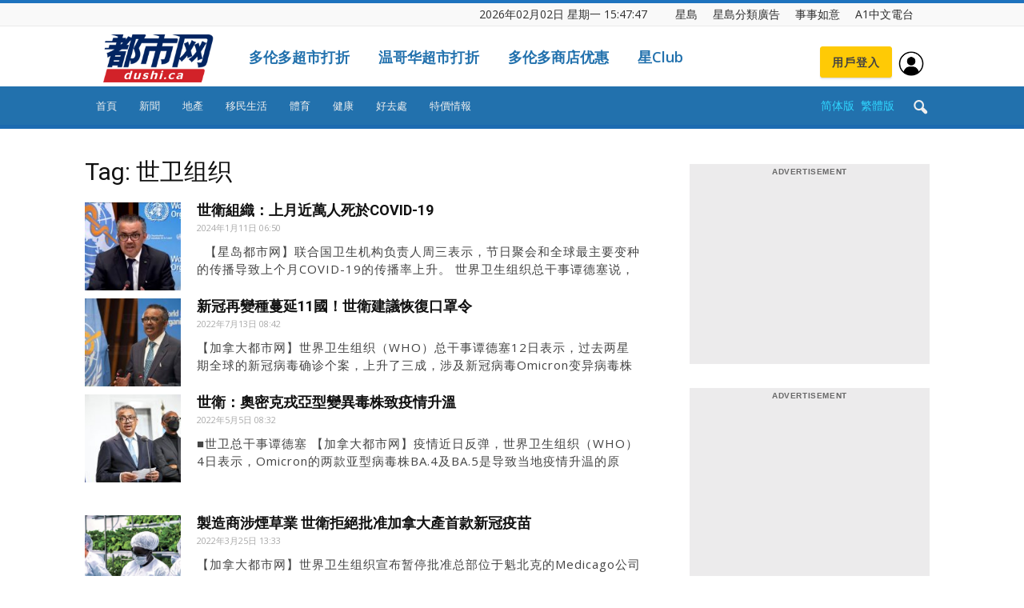

--- FILE ---
content_type: text/html; charset=UTF-8
request_url: https://dushi.singtao.ca/toronto/tag/%E4%B8%96%E5%8D%AB%E7%BB%84%E7%BB%87/?variant=zh-hk
body_size: 67212
content:
<!doctype html>
<html lang="zh-HK">
<head>
    <meta charset="UTF-8" />
    <meta name="viewport" content="width=device-width, initial-scale=1.0">
    <title>世卫组织 | 星岛加拿大都市网 多伦多</title>
    <link rel="pingback" href="http://dushi.singtao.ca/toronto/xmlrpc.php" />    
   
    


    <link rel="icon" type="image/png" href="https://dushi.singtao.ca/images/dushi_icon_16x16.png"><link rel="apple-touch-icon-precomposed" sizes="76x76" href="https://dushi.singtao.ca/images/dushi_icon_76x76.png"/><link rel="apple-touch-icon-precomposed" sizes="120x120" href="https://dushi.singtao.ca/images/dushi_icon_120x120.png"/><link rel="apple-touch-icon-precomposed" sizes="152x152" href="https://dushi.singtao.ca/images/dushi_icon_152x152.png"/><link rel="apple-touch-icon-precomposed" sizes="114x114" href="https://dushi.singtao.ca/images/dushi_icon_114x114.png"/><link rel="apple-touch-icon-precomposed" sizes="144x144" href="https://dushi.singtao.ca/images/dushi_icon_144x144.png"/><link rel='dns-prefetch' href='//fonts.googleapis.com' />
<link rel='dns-prefetch' href='//s.w.org' />
<link rel="alternate" type="application/rss+xml" title="星岛加拿大都市网 多伦多 &raquo; Feed" href="https://dushi.singtao.ca/toronto/feed/?variant=zh-hk" />
<link rel="alternate" type="application/rss+xml" title="星岛加拿大都市网 多伦多 &raquo; 世卫组织标签Feed" href="https://dushi.singtao.ca/toronto/tag/%e4%b8%96%e5%8d%ab%e7%bb%84%e7%bb%87/feed/?variant=zh-hk" />
<link rel='stylesheet' id='custom-style-css'  href='https://dushi.singtao.ca/toronto/wp-content/plugins/coyote-grid/shortcodes/css/grid-slide-style.css?ver=4.9.6' type='text/css' media='all' />
<style id='custom-style-inline-css' type='text/css'>
.coygrid-title-font-family{ font-family: inherit!important; }.coygrid-title-large, .coygrid-title-medium, .coygrid-title-small { font-weight: normal !important; letter-spacing: 0 !important; word-spacing: 0 !important; text-transform: inherit;  } .coygrid-subtitle-font-family{font-family: inherit!important; }.coygrid-border-all{ border: 1px solid #ffffff !important;}.coygrid-prev, .coygrid-next { border-radius: 35px !important;}
</style>
<link rel='stylesheet' id='widgetopts-styles-css'  href='https://dushi.singtao.ca/toronto/wp-content/plugins/widget-options/assets/css/widget-options.css' type='text/css' media='all' />
<link rel='stylesheet' id='wpba_front_end_styles-css'  href='https://dushi.singtao.ca/toronto/wp-content/plugins/wp-better-attachments/assets/css/wpba-frontend.css?ver=1.4.0' type='text/css' media='all' />
<link rel='stylesheet' id='category-sticky-post-css'  href='https://dushi.singtao.ca/toronto/wp-content/plugins/category-sticky-post/css/plugin.css?ver=4.9.6' type='text/css' media='all' />
<link rel='stylesheet' id='google-fonts-style-css'  href='https://fonts.googleapis.com/css?family=Open+Sans%3A300italic%2C400%2C400italic%2C600%2C600italic%2C700%7CRoboto%3A300%2C400%2C400italic%2C500%2C500italic%2C700%2C900&#038;ver=4.9.6' type='text/css' media='all' />
<link rel='stylesheet' id='js_composer_front-css'  href='https://dushi.singtao.ca/toronto/wp-content/plugins/js_composer/assets/css/js_composer.min.css?ver=5.4.7' type='text/css' media='all' />
<link rel='stylesheet' id='td-theme-css'  href='https://dushi.singtao.ca/toronto/wp-content/themes/Newspaper/style.css?ver=7.7c' type='text/css' media='all' />
<link rel='stylesheet' id='td-theme-child-css'  href='https://dushi.singtao.ca/toronto/wp-content/themes/Newspaper-child/style.css?ver=7.7c' type='text/css' media='all' />
<link rel='stylesheet' id='td-theme-demo-style-css'  href='https://dushi.singtao.ca/toronto/wp-content/themes/Newspaper/includes/demos/magazine/demo_style.css?ver=7.7' type='text/css' media='all' />
<script type='text/javascript' src='https://dushi.singtao.ca/toronto/wp-includes/js/jquery/jquery.js?ver=1.12.4'></script>
<script type='text/javascript' src='https://dushi.singtao.ca/toronto/wp-includes/js/jquery/jquery-migrate.min.js?ver=1.4.1'></script>
<script type='text/javascript' src='https://dushi.singtao.ca/toronto/wp-content/plugins/img-mouseover/img-mouseover.js?ver=20110509'></script>
<link rel='https://api.w.org/' href='https://dushi.singtao.ca/toronto/wp-json/' />
<!--[if lt IE 9]><script src="https://html5shim.googlecode.com/svn/trunk/html5.js"></script><![endif]-->
    <meta name="generator" content="Powered by WPBakery Page Builder - drag and drop page builder for WordPress."/>
<!--[if lte IE 9]><link rel="stylesheet" type="text/css" href="https://dushi.singtao.ca/toronto/wp-content/plugins/js_composer/assets/css/vc_lte_ie9.min.css" media="screen"><![endif]-->
<!-- WP Chinese Conversion Plugin Version 1.1.16 --><script type="text/javascript">
//<![CDATA[
var wpcc_target_lang="zh-hk";var wpcc_noconversion_url="https://dushi.singtao.ca/toronto/tag/%e4%b8%96%e5%8d%ab%e7%bb%84%e7%bb%87/";var wpcc_langs_urls=new Array();wpcc_langs_urls["zh-hk"]="https://dushi.singtao.ca/toronto/tag/%e4%b8%96%e5%8d%ab%e7%bb%84%e7%bb%87/?variant=zh-hk";
//]]>
</script>
<!-- JS generated by theme -->

<script>
    
    

	    var tdBlocksArray = []; //here we store all the items for the current page

	    //td_block class - each ajax block uses a object of this class for requests
	    function tdBlock() {
		    this.id = '';
		    this.block_type = 1; //block type id (1-234 etc)
		    this.atts = '';
		    this.td_column_number = '';
		    this.td_current_page = 1; //
		    this.post_count = 0; //from wp
		    this.found_posts = 0; //from wp
		    this.max_num_pages = 0; //from wp
		    this.td_filter_value = ''; //current live filter value
		    this.is_ajax_running = false;
		    this.td_user_action = ''; // load more or infinite loader (used by the animation)
		    this.header_color = '';
		    this.ajax_pagination_infinite_stop = ''; //show load more at page x
	    }


        // td_js_generator - mini detector
        (function(){
            var htmlTag = document.getElementsByTagName("html")[0];

            if ( navigator.userAgent.indexOf("MSIE 10.0") > -1 ) {
                htmlTag.className += ' ie10';
            }

            if ( !!navigator.userAgent.match(/Trident.*rv\:11\./) ) {
                htmlTag.className += ' ie11';
            }

            if ( /(iPad|iPhone|iPod)/g.test(navigator.userAgent) ) {
                htmlTag.className += ' td-md-is-ios';
            }

            var user_agent = navigator.userAgent.toLowerCase();
            if ( user_agent.indexOf("android") > -1 ) {
                htmlTag.className += ' td-md-is-android';
            }

            if ( -1 !== navigator.userAgent.indexOf('Mac OS X')  ) {
                htmlTag.className += ' td-md-is-os-x';
            }

            if ( /chrom(e|ium)/.test(navigator.userAgent.toLowerCase()) ) {
               htmlTag.className += ' td-md-is-chrome';
            }

            if ( -1 !== navigator.userAgent.indexOf('Firefox') ) {
                htmlTag.className += ' td-md-is-firefox';
            }

            if ( -1 !== navigator.userAgent.indexOf('Safari') && -1 === navigator.userAgent.indexOf('Chrome') ) {
                htmlTag.className += ' td-md-is-safari';
            }

            if( -1 !== navigator.userAgent.indexOf('IEMobile') ){
                htmlTag.className += ' td-md-is-iemobile';
            }

        })();




        var tdLocalCache = {};

        ( function () {
            "use strict";

            tdLocalCache = {
                data: {},
                remove: function (resource_id) {
                    delete tdLocalCache.data[resource_id];
                },
                exist: function (resource_id) {
                    return tdLocalCache.data.hasOwnProperty(resource_id) && tdLocalCache.data[resource_id] !== null;
                },
                get: function (resource_id) {
                    return tdLocalCache.data[resource_id];
                },
                set: function (resource_id, cachedData) {
                    tdLocalCache.remove(resource_id);
                    tdLocalCache.data[resource_id] = cachedData;
                }
            };
        })();

    
    
var td_viewport_interval_list=[{"limitBottom":767,"sidebarWidth":228},{"limitBottom":1018,"sidebarWidth":300},{"limitBottom":1140,"sidebarWidth":324}];
var td_animation_stack_effect="type0";
var tds_animation_stack=true;
var td_animation_stack_specific_selectors=".entry-thumb, img";
var td_animation_stack_general_selectors=".td-animation-stack img, .post img";
var td_ajax_url="http:\/\/dushi.singtao.ca\/toronto\/wp-admin\/admin-ajax.php?td_theme_name=Newspaper&v=7.7";
var td_get_template_directory_uri="http:\/\/dushi.singtao.ca\/toronto\/wp-content\/themes\/Newspaper";
var tds_snap_menu="";
var tds_logo_on_sticky="";
var tds_header_style="";
var td_please_wait="Please wait...";
var td_email_user_pass_incorrect="User or password incorrect!";
var td_email_user_incorrect="Email or username incorrect!";
var td_email_incorrect="Email incorrect!";
var tds_more_articles_on_post_enable="";
var tds_more_articles_on_post_time_to_wait="";
var tds_more_articles_on_post_pages_distance_from_top=0;
var tds_theme_color_site_wide="#1e73be";
var tds_smart_sidebar="enabled";
var tdThemeName="Newspaper";
var td_magnific_popup_translation_tPrev="Previous (Left arrow key)";
var td_magnific_popup_translation_tNext="Next (Right arrow key)";
var td_magnific_popup_translation_tCounter="%curr% of %total%";
var td_magnific_popup_translation_ajax_tError="The content from %url% could not be loaded.";
var td_magnific_popup_translation_image_tError="The image #%curr% could not be loaded.";
var td_ad_background_click_link="";
var td_ad_background_click_target="";
</script>


<!-- Header style compiled by theme -->

<style>
    
.td-header-wrap .black-menu .sf-menu > .current-menu-item > a,
    .td-header-wrap .black-menu .sf-menu > .current-menu-ancestor > a,
    .td-header-wrap .black-menu .sf-menu > .current-category-ancestor > a,
    .td-header-wrap .black-menu .sf-menu > li > a:hover,
    .td-header-wrap .black-menu .sf-menu > .sfHover > a,
    .td-header-style-12 .td-header-menu-wrap-full,
    .sf-menu > .current-menu-item > a:after,
    .sf-menu > .current-menu-ancestor > a:after,
    .sf-menu > .current-category-ancestor > a:after,
    .sf-menu > li:hover > a:after,
    .sf-menu > .sfHover > a:after,
    .sf-menu ul .td-menu-item > a:hover,
    .sf-menu ul .sfHover > a,
    .sf-menu ul .current-menu-ancestor > a,
    .sf-menu ul .current-category-ancestor > a,
    .sf-menu ul .current-menu-item > a,
    .td-header-style-12 .td-affix,
    .header-search-wrap .td-drop-down-search:after,
    .header-search-wrap .td-drop-down-search .btn:hover,
    input[type=submit]:hover,
    .td-read-more a,
    .td-post-category:hover,
    .td-grid-style-1.td-hover-1 .td-big-grid-post:hover .td-post-category,
    .td-grid-style-5.td-hover-1 .td-big-grid-post:hover .td-post-category,
    .td_top_authors .td-active .td-author-post-count,
    .td_top_authors .td-active .td-author-comments-count,
    .td_top_authors .td_mod_wrap:hover .td-author-post-count,
    .td_top_authors .td_mod_wrap:hover .td-author-comments-count,
    .td-404-sub-sub-title a:hover,
    .td-search-form-widget .wpb_button:hover,
    .td-rating-bar-wrap div,
    .td_category_template_3 .td-current-sub-category,
    .dropcap,
    .td_wrapper_video_playlist .td_video_controls_playlist_wrapper,
    .wpb_default,
    .wpb_default:hover,
    .td-left-smart-list:hover,
    .td-right-smart-list:hover,
    .woocommerce-checkout .woocommerce input.button:hover,
    .woocommerce-page .woocommerce a.button:hover,
    .woocommerce-account div.woocommerce .button:hover,
    #bbpress-forums button:hover,
    .bbp_widget_login .button:hover,
    .td-footer-wrapper .td-post-category,
    .td-footer-wrapper .widget_product_search input[type="submit"]:hover,
    .woocommerce .product a.button:hover,
    .woocommerce .product #respond input#submit:hover,
    .woocommerce .checkout input#place_order:hover,
    .woocommerce .woocommerce.widget .button:hover,
    .single-product .product .summary .cart .button:hover,
    .woocommerce-cart .woocommerce table.cart .button:hover,
    .woocommerce-cart .woocommerce .shipping-calculator-form .button:hover,
    .td-next-prev-wrap a:hover,
    .td-load-more-wrap a:hover,
    .td-post-small-box a:hover,
    .page-nav .current,
    .page-nav:first-child > div,
    .td_category_template_8 .td-category-header .td-category a.td-current-sub-category,
    .td_category_template_4 .td-category-siblings .td-category a:hover,
    #bbpress-forums .bbp-pagination .current,
    #bbpress-forums #bbp-single-user-details #bbp-user-navigation li.current a,
    .td-theme-slider:hover .slide-meta-cat a,
    a.vc_btn-black:hover,
    .td-trending-now-wrapper:hover .td-trending-now-title,
    .td-scroll-up,
    .td-smart-list-button:hover,
    .td-weather-information:before,
    .td-weather-week:before,
    .td_block_exchange .td-exchange-header:before,
    .td_block_big_grid_9.td-grid-style-1 .td-post-category,
    .td_block_big_grid_9.td-grid-style-5 .td-post-category,
    .td-grid-style-6.td-hover-1 .td-module-thumb:after,
    .td-pulldown-syle-2 .td-subcat-dropdown ul:after,
    .td_block_template_9 .td-block-title:after,
    .td_block_template_15 .td-block-title:before,
    .global-block-template-3 .td-related-title .td-cur-simple-item,
    .global-block-template-4 .td-related-title .td-cur-simple-item,
    .global-block-template-9 .td-related-title .td-cur-simple-item:after {
        background-color: #1e73be;
    }

    .global-block-template-4 .td-related-title .td-cur-simple-item:before {
        border-color: #1e73be transparent transparent transparent;
    }

    .woocommerce .woocommerce-message .button:hover,
    .woocommerce .woocommerce-error .button:hover,
    .woocommerce .woocommerce-info .button:hover {
        background-color: #1e73be !important;
    }

    .woocommerce .product .onsale,
    .woocommerce.widget .ui-slider .ui-slider-handle {
        background: none #1e73be;
    }

    .woocommerce.widget.widget_layered_nav_filters ul li a {
        background: none repeat scroll 0 0 #1e73be !important;
    }

    a,
    cite a:hover,
    .td_mega_menu_sub_cats .cur-sub-cat,
    .td-mega-span h3 a:hover,
    .td_mod_mega_menu:hover .entry-title a,
    .header-search-wrap .result-msg a:hover,
    .top-header-menu li a:hover,
    .top-header-menu .current-menu-item > a,
    .top-header-menu .current-menu-ancestor > a,
    .top-header-menu .current-category-ancestor > a,
    .td-social-icon-wrap > a:hover,
    .td-header-sp-top-widget .td-social-icon-wrap a:hover,
    .td-page-content blockquote p,
    .td-post-content blockquote p,
    .mce-content-body blockquote p,
    .comment-content blockquote p,
    .wpb_text_column blockquote p,
    .td_block_text_with_title blockquote p,
    #.td_module_wrap:hover .entry-title a,
    .td-subcat-filter .td-subcat-list a:hover,
    .td-subcat-filter .td-subcat-dropdown a:hover,
    .td_quote_on_blocks,
    .dropcap2,
    .dropcap3,
    .td_top_authors .td-active .td-authors-name a,
    .td_top_authors .td_mod_wrap:hover .td-authors-name a,
    .td-post-next-prev-content a:hover,
    .author-box-wrap .td-author-social a:hover,
    .td-author-name a:hover,
    .td-author-url a:hover,
    .td_mod_related_posts:hover h3 > a,
    .td-post-template-11 .td-related-title .td-related-left:hover,
    .td-post-template-11 .td-related-title .td-related-right:hover,
    .td-post-template-11 .td-related-title .td-cur-simple-item,
    .td-post-template-11 .td_block_related_posts .td-next-prev-wrap a:hover,
    .comment-reply-link:hover,
    .logged-in-as a:hover,
    #cancel-comment-reply-link:hover,
    .td-search-query,
    .td-category-header .td-pulldown-category-filter-link:hover,
    .td-category-siblings .td-subcat-dropdown a:hover,
    .td-category-siblings .td-subcat-dropdown a.td-current-sub-category,
    .widget a:hover,
    .archive .widget_archive .current,
    .archive .widget_archive .current a,
    .widget_calendar tfoot a:hover,
    .woocommerce a.added_to_cart:hover,
    #bbpress-forums li.bbp-header .bbp-reply-content span a:hover,
    #bbpress-forums .bbp-forum-freshness a:hover,
    #bbpress-forums .bbp-topic-freshness a:hover,
    #bbpress-forums .bbp-forums-list li a:hover,
    #bbpress-forums .bbp-forum-title:hover,
    #bbpress-forums .bbp-topic-permalink:hover,
    #bbpress-forums .bbp-topic-started-by a:hover,
    #bbpress-forums .bbp-topic-started-in a:hover,
    #bbpress-forums .bbp-body .super-sticky li.bbp-topic-title .bbp-topic-permalink,
    #bbpress-forums .bbp-body .sticky li.bbp-topic-title .bbp-topic-permalink,
    .widget_display_replies .bbp-author-name,
    .widget_display_topics .bbp-author-name,
    .footer-text-wrap .footer-email-wrap a,
    .td-subfooter-menu li a:hover,
    .footer-social-wrap a:hover,
    a.vc_btn-black:hover,
    .td-smart-list-dropdown-wrap .td-smart-list-button:hover,
    .td_module_17 .td-read-more a:hover,
    .td_module_18 .td-read-more a:hover,
    .td_module_19 .td-post-author-name a:hover,
    .td-instagram-user a,
    .td-pulldown-syle-2 .td-subcat-dropdown:hover .td-subcat-more span,
    .td-pulldown-syle-2 .td-subcat-dropdown:hover .td-subcat-more i,
    .td-pulldown-syle-3 .td-subcat-dropdown:hover .td-subcat-more span,
    .td-pulldown-syle-3 .td-subcat-dropdown:hover .td-subcat-more i,
    .td-block-title-wrap .td-wrapper-pulldown-filter .td-pulldown-filter-display-option:hover,
    .td-block-title-wrap .td-wrapper-pulldown-filter .td-pulldown-filter-display-option:hover i,
    .td-block-title-wrap .td-wrapper-pulldown-filter .td-pulldown-filter-link:hover,
    .td-block-title-wrap .td-wrapper-pulldown-filter .td-pulldown-filter-item .td-cur-simple-item,
    .global-block-template-2 .td-related-title .td-cur-simple-item,
    .global-block-template-5 .td-related-title .td-cur-simple-item,
    .global-block-template-6 .td-related-title .td-cur-simple-item,
    .global-block-template-7 .td-related-title .td-cur-simple-item,
    .global-block-template-8 .td-related-title .td-cur-simple-item,
    .global-block-template-9 .td-related-title .td-cur-simple-item,
    .global-block-template-10 .td-related-title .td-cur-simple-item,
    .global-block-template-11 .td-related-title .td-cur-simple-item,
    .global-block-template-12 .td-related-title .td-cur-simple-item,
    .global-block-template-13 .td-related-title .td-cur-simple-item,
    .global-block-template-14 .td-related-title .td-cur-simple-item,
    .global-block-template-15 .td-related-title .td-cur-simple-item,
    .global-block-template-16 .td-related-title .td-cur-simple-item,
    .global-block-template-17 .td-related-title .td-cur-simple-item {
        color: #1e73be;
    }

    a.vc_btn-black.vc_btn_square_outlined:hover,
    a.vc_btn-black.vc_btn_outlined:hover,
    .td-mega-menu-page .wpb_content_element ul li a:hover {
        color: #1e73be !important;
    }

    .td-next-prev-wrap a:hover,
    .td-load-more-wrap a:hover,
    .td-post-small-box a:hover,
    .page-nav .current,
    .page-nav:first-child > div,
    .td_category_template_8 .td-category-header .td-category a.td-current-sub-category,
    .td_category_template_4 .td-category-siblings .td-category a:hover,
    #bbpress-forums .bbp-pagination .current,
    .post .td_quote_box,
    .page .td_quote_box,
    a.vc_btn-black:hover,
    .td_block_template_5 .td-block-title > * {
        border-color: #1e73be;
    }

    .td_wrapper_video_playlist .td_video_currently_playing:after {
        border-color: #1e73be !important;
    }

    .header-search-wrap .td-drop-down-search:before {
        border-color: transparent transparent #1e73be transparent;
    }

    .block-title > span,
    .block-title > a,
    .block-title > label,
    .widgettitle,
    .widgettitle:after,
    .td-trending-now-title,
    .td-trending-now-wrapper:hover .td-trending-now-title,
    .wpb_tabs li.ui-tabs-active a,
    .wpb_tabs li:hover a,
    .vc_tta-container .vc_tta-color-grey.vc_tta-tabs-position-top.vc_tta-style-classic .vc_tta-tabs-container .vc_tta-tab.vc_active > a,
    .vc_tta-container .vc_tta-color-grey.vc_tta-tabs-position-top.vc_tta-style-classic .vc_tta-tabs-container .vc_tta-tab:hover > a,
    .td_block_template_1 .td-related-title .td-cur-simple-item,
    .woocommerce .product .products h2,
    .td-subcat-filter .td-subcat-dropdown:hover .td-subcat-more {
    	background-color: #1e73be;
    }

    .woocommerce div.product .woocommerce-tabs ul.tabs li.active {
    	background-color: #1e73be !important;
    }

    .block-title,
    .td_block_template_1 .td-related-title,
    .wpb_tabs .wpb_tabs_nav,
    .vc_tta-container .vc_tta-color-grey.vc_tta-tabs-position-top.vc_tta-style-classic .vc_tta-tabs-container,
    .woocommerce div.product .woocommerce-tabs ul.tabs:before {
        border-color: #1e73be;
    }
    .td_block_wrap .td-subcat-item a.td-cur-simple-item {
	    color: #1e73be;
	}


    
    .td-grid-style-4 .entry-title
    {
        background-color: rgba(30, 115, 190, 0.7);
    }

    
    .td-theme-wrap .block-title > span,
    .td-theme-wrap .block-title > span > a,
    .td-theme-wrap .widget_rss .block-title .rsswidget,
    .td-theme-wrap .block-title > a,
    .widgettitle,
    .widgettitle > a,
    .td-trending-now-title,
    .wpb_tabs li.ui-tabs-active a,
    .wpb_tabs li:hover a,
    .vc_tta-container .vc_tta-color-grey.vc_tta-tabs-position-top.vc_tta-style-classic .vc_tta-tabs-container .vc_tta-tab.vc_active > a,
    .vc_tta-container .vc_tta-color-grey.vc_tta-tabs-position-top.vc_tta-style-classic .vc_tta-tabs-container .vc_tta-tab:hover > a,
    .td-related-title .td-cur-simple-item,
    .woocommerce div.product .woocommerce-tabs ul.tabs li.active,
    .woocommerce .product .products h2,
    .td-theme-wrap .td_block_template_2 .td-block-title > *,
    .td-theme-wrap .td_block_template_3 .td-block-title > *,
    .td-theme-wrap .td_block_template_4 .td-block-title > *,
    .td-theme-wrap .td_block_template_5 .td-block-title > *,
    .td-theme-wrap .td_block_template_6 .td-block-title > *,
    .td-theme-wrap .td_block_template_6 .td-block-title:before,
    .td-theme-wrap .td_block_template_7 .td-block-title > *,
    .td-theme-wrap .td_block_template_8 .td-block-title > *,
    .td-theme-wrap .td_block_template_9 .td-block-title > *,
    .td-theme-wrap .td_block_template_10 .td-block-title > *,
    .td-theme-wrap .td_block_template_11 .td-block-title > *,
    .td-theme-wrap .td_block_template_12 .td-block-title > *,
    .td-theme-wrap .td_block_template_13 .td-block-title > span,
    .td-theme-wrap .td_block_template_13 .td-block-title > a,
    .td-theme-wrap .td_block_template_14 .td-block-title > *,
    .td-theme-wrap .td_block_template_14 .td-block-title-wrap .td-wrapper-pulldown-filter .td-pulldown-filter-display-option,
    .td-theme-wrap .td_block_template_14 .td-block-title-wrap .td-wrapper-pulldown-filter .td-pulldown-filter-display-option i,
    .td-theme-wrap .td_block_template_14 .td-block-title-wrap .td-wrapper-pulldown-filter .td-pulldown-filter-display-option:hover,
    .td-theme-wrap .td_block_template_14 .td-block-title-wrap .td-wrapper-pulldown-filter .td-pulldown-filter-display-option:hover i,
    .td-theme-wrap .td_block_template_15 .td-block-title > *,
    .td-theme-wrap .td_block_template_15 .td-block-title-wrap .td-wrapper-pulldown-filter,
    .td-theme-wrap .td_block_template_15 .td-block-title-wrap .td-wrapper-pulldown-filter i,
    .td-theme-wrap .td_block_template_16 .td-block-title > *,
    .td-theme-wrap .td_block_template_17 .td-block-title > * {
    	color: #222222;
    }


    
    .td-header-wrap .td-header-top-menu-full,
    .td-header-wrap .top-header-menu .sub-menu {
        background-color: #f9f9f9;
    }
    .td-header-style-8 .td-header-top-menu-full {
        background-color: transparent;
    }
    .td-header-style-8 .td-header-top-menu-full .td-header-top-menu {
        background-color: #f9f9f9;
        padding-left: 15px;
        padding-right: 15px;
    }

    .td-header-wrap .td-header-top-menu-full .td-header-top-menu,
    .td-header-wrap .td-header-top-menu-full {
        border-bottom: none;
    }


    
    .td-header-top-menu,
    .td-header-top-menu a,
    .td-header-wrap .td-header-top-menu-full .td-header-top-menu,
    .td-header-wrap .td-header-top-menu-full a,
    .td-header-style-8 .td-header-top-menu,
    .td-header-style-8 .td-header-top-menu a {
        color: #2f2f2f;
    }

    
    .top-header-menu .current-menu-item > a,
    .top-header-menu .current-menu-ancestor > a,
    .top-header-menu .current-category-ancestor > a,
    .top-header-menu li a:hover {
        color: #009688;
    }

    
    .td-header-wrap .td-header-sp-top-widget .td-icon-font {
        color: #2f2f2f;
    }

    
    .td-header-wrap .td-header-sp-top-widget i.td-icon-font:hover {
        color: #009688;
    }


    
    .td-header-wrap .td-header-menu-wrap-full,
    .sf-menu > .current-menu-ancestor > a,
    .sf-menu > .current-category-ancestor > a,
    .td-header-menu-wrap.td-affix,
    .td-header-style-3 .td-header-main-menu,
    .td-header-style-3 .td-affix .td-header-main-menu,
    .td-header-style-4 .td-header-main-menu,
    .td-header-style-4 .td-affix .td-header-main-menu,
    .td-header-style-8 .td-header-menu-wrap.td-affix,
    .td-header-style-8 .td-header-top-menu-full {
		background-color: #2271ad;
    }


    .td-boxed-layout .td-header-style-3 .td-header-menu-wrap,
    .td-boxed-layout .td-header-style-4 .td-header-menu-wrap {
    	background-color: #2271ad !important;
    }


    @media (min-width: 1019px) {
        .td-header-style-1 .td-header-sp-recs,
        .td-header-style-1 .td-header-sp-logo {
            margin-bottom: 28px;
        }
    }

    @media (min-width: 768px) and (max-width: 1018px) {
        .td-header-style-1 .td-header-sp-recs,
        .td-header-style-1 .td-header-sp-logo {
            margin-bottom: 14px;
        }
    }

    .td-header-style-7 .td-header-top-menu {
        border-bottom: none;
    }


    
    .sf-menu ul .td-menu-item > a:hover,
    .sf-menu ul .sfHover > a,
    .sf-menu ul .current-menu-ancestor > a,
    .sf-menu ul .current-category-ancestor > a,
    .sf-menu ul .current-menu-item > a,
    .sf-menu > .current-menu-item > a:after,
    .sf-menu > .current-menu-ancestor > a:after,
    .sf-menu > .current-category-ancestor > a:after,
    .sf-menu > li:hover > a:after,
    .sf-menu > .sfHover > a:after,
    .td_block_mega_menu .td-next-prev-wrap a:hover,
    .td-mega-span .td-post-category:hover,
    .td-header-wrap .black-menu .sf-menu > li > a:hover,
    .td-header-wrap .black-menu .sf-menu > .current-menu-ancestor > a,
    .td-header-wrap .black-menu .sf-menu > .sfHover > a,
    .header-search-wrap .td-drop-down-search:after,
    .header-search-wrap .td-drop-down-search .btn:hover,
    .td-header-wrap .black-menu .sf-menu > .current-menu-item > a,
    .td-header-wrap .black-menu .sf-menu > .current-menu-ancestor > a,
    .td-header-wrap .black-menu .sf-menu > .current-category-ancestor > a {
        background-color: #39ae21;
    }


    .td_block_mega_menu .td-next-prev-wrap a:hover {
        border-color: #39ae21;
    }

    .header-search-wrap .td-drop-down-search:before {
        border-color: transparent transparent #39ae21 transparent;
    }

    .td_mega_menu_sub_cats .cur-sub-cat,
    .td_mod_mega_menu:hover .entry-title a {
        color: #39ae21;
    }


    
    .td-header-wrap .td-header-menu-wrap .sf-menu > li > a,
    .td-header-wrap .header-search-wrap .td-icon-search {
        color: #efefef;
    }


    
    @media (max-width: 767px) {
        body .td-header-wrap .td-header-main-menu {
            background-color: #1e73be !important;
        }
    }


    
    .td-menu-background:before,
    .td-search-background:before {
        background: #458470;
        background: -moz-linear-gradient(top, #458470 0%, #128199 100%);
        background: -webkit-gradient(left top, left bottom, color-stop(0%, #458470), color-stop(100%, #128199));
        background: -webkit-linear-gradient(top, #458470 0%, #128199 100%);
        background: -o-linear-gradient(top, #458470 0%, @mobileu_gradient_two_mob 100%);
        background: -ms-linear-gradient(top, #458470 0%, #128199 100%);
        background: linear-gradient(to bottom, #458470 0%, #128199 100%);
        filter: progid:DXImageTransform.Microsoft.gradient( startColorstr='#458470', endColorstr='#128199', GradientType=0 );
    }

    
    .td-mobile-content .current-menu-item > a,
    .td-mobile-content .current-menu-ancestor > a,
    .td-mobile-content .current-category-ancestor > a,
    #td-mobile-nav .td-menu-login-section a:hover,
    #td-mobile-nav .td-register-section a:hover,
    #td-mobile-nav .td-menu-socials-wrap a:hover i,
    .td-search-close a:hover i {
        color: #e9ed6c;
    }

    
    .td-footer-wrapper,
    .td-footer-wrapper .td_block_template_7 .td-block-title > *,
    .td-footer-wrapper .td_block_template_17 .td-block-title,
    .td-footer-wrapper .td-block-title-wrap .td-wrapper-pulldown-filter {
        background-color: #2271ad;
    }

    
    .td-footer-wrapper::before {
        background-size: 100% auto;
    }

    
    .td-footer-wrapper::before {
        opacity: 0.15;
    }



    
    .top-header-menu > li > a,
    .td-weather-top-widget .td-weather-now .td-big-degrees,
    .td-weather-top-widget .td-weather-header .td-weather-city,
    .td-header-sp-top-menu .td_data_time {
        font-size:14px;
	line-height:27px;
	
    }
    
    ul.sf-menu > .td-menu-item > a {
        font-size:13px;
	font-weight:normal;
	text-transform:none;
	
    }
    
    .block-title > span,
    .block-title > a,
    .widgettitle,
    .td-trending-now-title,
    .wpb_tabs li a,
    .vc_tta-container .vc_tta-color-grey.vc_tta-tabs-position-top.vc_tta-style-classic .vc_tta-tabs-container .vc_tta-tab > a,
    .td-theme-wrap .td-related-title a,
    .woocommerce div.product .woocommerce-tabs ul.tabs li a,
    .woocommerce .product .products h2,
    .td-theme-wrap .td-block-title {
        font-size:18px;
	font-weight:bold;
	text-transform:uppercase;
	
    }
    
    .td_module_8 .td-module-title {
    	font-size:16px;
	font-weight:normal;
	
    }
    
    .td-post-content p,
    .td-post-content {
        font-size:16px;
	line-height:28px;
	
    }
    
    .top-header-menu > li,
    .td-header-sp-top-menu,
    #td-outer-wrap .td-header-sp-top-widget {
        line-height: 27px;
    }



/* Style generated by theme for demo: magazine */

.td-magazine .td-header-style-1 .td-header-gradient::before,
		.td-magazine .td-header-style-1 .td-mega-span .td-post-category:hover,
		.td-magazine .td-header-style-1 .header-search-wrap .td-drop-down-search::after {
			background-color: #1e73be;
		}

		.td-magazine .td-header-style-1 .td_mod_mega_menu:hover .entry-title a,
		.td-magazine .td-header-style-1 .td_mega_menu_sub_cats .cur-sub-cat,
		.td-magazine .vc_tta-container .vc_tta-color-grey.vc_tta-tabs-position-top.vc_tta-style-classic .vc_tta-tabs-container .vc_tta-tab.vc_active > a,
		.td-magazine .vc_tta-container .vc_tta-color-grey.vc_tta-tabs-position-top.vc_tta-style-classic .vc_tta-tabs-container .vc_tta-tab:hover > a,
		.td-magazine .td-related-title .td-cur-simple-item {
			color: #1e73be;
		}

		.td-magazine .td-header-style-1 .header-search-wrap .td-drop-down-search::before {
			border-color: transparent transparent #1e73be;
		}

		.td-magazine .td-header-style-1 .td-header-top-menu-full {
			border-top-color: #1e73be;
		}
</style>

<noscript><style type="text/css"> .wpb_animate_when_almost_visible { opacity: 1; }</style></noscript>    <!--  time: 2017-04-13 1900 -->
<style type="text/css" media="screen"> 
</style>

<script type="text/javascript">
	//tablet use desktop view
	if (screen.width >= 480) { 
		var viewport = document.querySelector("meta[name=viewport]");
		var current_scale = screen.width / 1068;
		viewport.setAttribute('content', 'width=1068, initial-scale='+current_scale.toFixed(2));
	}
</script>

<!-- Mobile devices detect -->
<script type="text/javascript">
var isMobile = {
    Android: function() {
        return navigator.userAgent.match(/Android/i);
    },
    BlackBerry: function() {
        return navigator.userAgent.match(/BlackBerry/i);
    },
    iOS: function() {
        return navigator.userAgent.match(/iPhone|iPad|iPod/i);
    },
    Opera: function() {
        return navigator.userAgent.match(/Opera Mini/i);
    },
    Windows: function() {
        return navigator.userAgent.match(/IEMobile/i);
    },
    any: function() {
        return (isMobile.Android() || isMobile.BlackBerry() || isMobile.iOS() || isMobile.Opera() || isMobile.Windows());
    }
};
</script>
<!-- End Mobile devices detect -->

<style type="text/css" media="screen">
.flyer_container {
    font-size: 0; /*fix white space*/
	max-width:1068px;
	margin:0 auto;
	padding-bottom:10px;
}
.flyer_container > div {
    font-size: 16px; /*reset font size*/
    display: inline-block;
    vertical-align: top;
    width: 33.33%;
    border: 0px solid red;
    box-sizing: border-box;
    text-align: center;
}
@media (max-width: 480px) { /*breakpoint*/
    .flyer_container > div {
        display: block;
        width: 100%;
    }
}
</style>

<!-- Membership login widget script -->
<script>
    (function (i, s, o, g) {
        a = s.createElement(o), m = s.getElementsByTagName(o)[0];
        a.async = 1; a.src = g; m.parentNode.insertBefore(a, m);
    })(window, document, 'script', 'https://accounts.singtao.ca/api/scripts/ait-auth-widget?lang=zh-tw');

    function ait_auth_callback() {
        ait_auth.init({ domain: 'dushi.singtao.ca' })
    }
</script>

<script type="text/javascript">
  var browse_id = 'not_set';
  var decodedCookie = decodeURIComponent(document.cookie);
  var ca = decodedCookie.split(';');
  for(var i = 0; i <ca.length; i++) {
    var c = ca[i];
    while (c.charAt(0) == ' ') {
      c = c.substring(1);
    }
    if (c.indexOf('aituserguid') == 0) {
      browse_id = c.substring(name.length, c.length).replace('aituserguid={ "id":"','').replace('" }','');
    } else {
		if (c.indexOf('guid') == 0) {
		  browse_id = c.substring(name.length, c.length).replace('guid={ "id":"','').replace('" }','');
		}		
	}
  }

    // device detection	
    var dataLayer_product = 'dushi_desktop';
    if(/(android|bb\d+|meego).+mobile|avantgo|bada\/|blackberry|blazer|compal|elaine|fennec|hiptop|iemobile|ip(hone|od)|ipad|iris|kindle|Android|Silk|lge |maemo|midp|mmp|netfront|opera m(ob|in)i|palm( os)?|phone|p(ixi|re)\/|plucker|pocket|psp|series(4|6)0|symbian|treo|up\.(browser|link)|vodafone|wap|windows (ce|phone)|xda|xiino/i.test(navigator.userAgent) 
        || /1207|6310|6590|3gso|4thp|50[1-6]i|770s|802s|a wa|abac|ac(er|oo|s\-)|ai(ko|rn)|al(av|ca|co)|amoi|an(ex|ny|yw)|aptu|ar(ch|go)|as(te|us)|attw|au(di|\-m|r |s )|avan|be(ck|ll|nq)|bi(lb|rd)|bl(ac|az)|br(e|v)w|bumb|bw\-(n|u)|c55\/|capi|ccwa|cdm\-|cell|chtm|cldc|cmd\-|co(mp|nd)|craw|da(it|ll|ng)|dbte|dc\-s|devi|dica|dmob|do(c|p)o|ds(12|\-d)|el(49|ai)|em(l2|ul)|er(ic|k0)|esl8|ez([4-7]0|os|wa|ze)|fetc|fly(\-|_)|g1 u|g560|gene|gf\-5|g\-mo|go(\.w|od)|gr(ad|un)|haie|hcit|hd\-(m|p|t)|hei\-|hi(pt|ta)|hp( i|ip)|hs\-c|ht(c(\-| |_|a|g|p|s|t)|tp)|hu(aw|tc)|i\-(20|go|ma)|i230|iac( |\-|\/)|ibro|idea|ig01|ikom|im1k|inno|ipaq|iris|ja(t|v)a|jbro|jemu|jigs|kddi|keji|kgt( |\/)|klon|kpt |kwc\-|kyo(c|k)|le(no|xi)|lg( g|\/(k|l|u)|50|54|\-[a-w])|libw|lynx|m1\-w|m3ga|m50\/|ma(te|ui|xo)|mc(01|21|ca)|m\-cr|me(rc|ri)|mi(o8|oa|ts)|mmef|mo(01|02|bi|de|do|t(\-| |o|v)|zz)|mt(50|p1|v )|mwbp|mywa|n10[0-2]|n20[2-3]|n30(0|2)|n50(0|2|5)|n7(0(0|1)|10)|ne((c|m)\-|on|tf|wf|wg|wt)|nok(6|i)|nzph|o2im|op(ti|wv)|oran|owg1|p800|pan(a|d|t)|pdxg|pg(13|\-([1-8]|c))|phil|pire|pl(ay|uc)|pn\-2|po(ck|rt|se)|prox|psio|pt\-g|qa\-a|qc(07|12|21|32|60|\-[2-7]|i\-)|qtek|r380|r600|raks|rim9|ro(ve|zo)|s55\/|sa(ge|ma|mm|ms|ny|va)|sc(01|h\-|oo|p\-)|sdk\/|se(c(\-|0|1)|47|mc|nd|ri)|sgh\-|shar|sie(\-|m)|sk\-0|sl(45|id)|sm(al|ar|b3|it|t5)|so(ft|ny)|sp(01|h\-|v\-|v )|sy(01|mb)|t2(18|50)|t6(00|10|18)|ta(gt|lk)|tcl\-|tdg\-|tel(i|m)|tim\-|t\-mo|to(pl|sh)|ts(70|m\-|m3|m5)|tx\-9|up(\.b|g1|si)|utst|v400|v750|veri|vi(rg|te)|vk(40|5[0-3]|\-v)|vm40|voda|vulc|vx(52|53|60|61|70|80|81|83|85|98)|w3c(\-| )|webc|whit|wi(g |nc|nw)|wmlb|wonu|x700|yas\-|your|zeto|zte\-/i.test(navigator.userAgent.substr(0,4))) { 
        dataLayer_product = 'dushi_mobile_web';
    }  
    
<!--WPCC_NC_START-->
  dataLayer = [{
		'product' : dataLayer_product,
		'browse_id' : browse_id,	
		'post_title' : "Tag-世卫组织",
		'cat_name' : 'Tag',
		'cat_group' : [],
		'cat_id' : '0',
		'edition' : 'toronto',
		'type' : 'tag',
		'author_name' : '',
		'language' : 'zh-hk',
		'news_type' : '',
        'tags' : ["世卫组织"],
		'publish_date' : ''
		}];
<!--WPCC_NC_END-->

</script>

	<!-- Slimcut Header Tag -->
	<!--
	<script> try { window.miaKeyValues = "%%PATTERN:TARGETINGMAP%%";
	window.miaDfpAdUnit = "%%ADUNIT%%"; window.URefId = "%%PATTERN:URefId%%" }
	catch(e) {} </script>
	<script src="https://s3.us-west-2.amazonaws.com/application-mia-player-
	prod.rubiconproject.com/pub.js" data-publisher-id="66129"></script>
	-->

<!-- YourBow Javascript -->
<script type="text/javascript">var cnvr_launcher_options={lid:618};</script>
<script type="text/javascript" src="https://secure.cdn.fastclick.net/js/cnvr-launcher/latest/launcher-stub.min.js"></script>

<script async='async' src='https://securepubads.g.doubleclick.net/tag/js/gpt.js'></script>
<script async src="https://cdn.yourbow.com/ccue/prebid_live.js"></script>
<script>
  var googletag = googletag || {};
  googletag.cmd = googletag.cmd || [];
</script>

<script>
  googletag.cmd.push(function() {
	  
	if( dataLayer_product == 'dushi_mobile_web' ){
		console.log("mobile MLB sticky ad");
		googletag.defineSlot('/2976666/DUSHI_TOR_MLB_320X50', [[300, 50], [320, 50], 'fluid'], 'div-gpt-ad-1720732480002-0').addService(googletag.pubads());
	}
	  
      
		
	if( dataLayer_product == 'dushi_mobile_web' ){
	//ROS bigbox
    googletag.defineSlot('/2976666/DUSHI_TOR_ROS_BB_300x250', [300, 250], 'div-gpt-ad-1562602836846-0').addService(googletag.pubads());
    
    googletag.defineSlot('/2976666/DUSHI_TOR_ROS_RT1_300x60', [300, 60], 'div-gpt-ad-1547670172867-0').addService(googletag.pubads());
	googletag.defineSlot('/2976666/DUSHI_TOR_ROS_RT2_300x60', [300, 60], 'div-gpt-ad-1547670233921-0').addService(googletag.pubads());
	googletag.defineSlot('/2976666/DUSHI_TOR_ROS_RT3_300x60', [300, 60], 'div-gpt-ad-1547670276095-0').addService(googletag.pubads());
	googletag.defineSlot('/2976666/DUSHI_TOR_ROS_RT4_300x60', [300, 60], 'div-gpt-ad-1702051741903-0').addService(googletag.pubads());
	googletag.defineSlot('/2976666/DUSHI_TOR_ROS_RT5_300x60', [300, 60], 'div-gpt-ad-1702051781532-0').addService(googletag.pubads());
	
	googletag.defineSlot('/2976666/DUSHI_TOR_ROS_VB_300x250', [300, 250], 'div-gpt-ad-1547670489773-0').addService(googletag.pubads());
	} else {
    //ROS Leaderboard
    googletag.defineSlot('/2976666/DUSHI_TOR_ROS_LB_728x90', [728, 90], 'div-gpt-ad-1562602849701-0').addService(googletag.pubads());
	
    //ROS bigbox
    googletag.defineSlot('/2976666/DUSHI_TOR_ROS_BB_300x250', [300, 250], 'div-gpt-ad-1562602836846-0').addService(googletag.pubads());
    
    googletag.defineSlot('/2976666/DUSHI_TOR_ROS_RT1_300x60', [300, 60], 'div-gpt-ad-1547670172867-0').addService(googletag.pubads());
	googletag.defineSlot('/2976666/DUSHI_TOR_ROS_RT2_300x60', [300, 60], 'div-gpt-ad-1547670233921-0').addService(googletag.pubads());
	googletag.defineSlot('/2976666/DUSHI_TOR_ROS_RT3_300x60', [300, 60], 'div-gpt-ad-1547670276095-0').addService(googletag.pubads());
	googletag.defineSlot('/2976666/DUSHI_TOR_ROS_RT4_300x60', [300, 60], 'div-gpt-ad-1702051741903-0').addService(googletag.pubads());
	googletag.defineSlot('/2976666/DUSHI_TOR_ROS_RT5_300x60', [300, 60], 'div-gpt-ad-1702051781532-0').addService(googletag.pubads());
	
	googletag.defineSlot('/2976666/DUSHI_TOR_ROS_VB_300x250', [300, 250], 'div-gpt-ad-1547670489773-0').addService(googletag.pubads());
    }
		


	// Key-Value Targeting - pagetype
	googletag.pubads().setTargeting('pagetype', ["tag"] );



    
	// Key-Value Targeting - articleTag
	// Configure page-level targeting.
	googletag.pubads().setTargeting('articleTag', ["世卫组织"]);

	
	// Enable lazy loading with...
	googletag.pubads().enableLazyLoad({
	  // Fetch slots within viewports.
	  fetchMarginPercent: 0,
	  // Render slots within viewports.
	  renderMarginPercent: 0,
	  // Double the above values on mobile, where viewports are smaller
	  // and users tend to scroll faster.
	  mobileScaling: 0,
	});	


    googletag.pubads().enableSingleRequest();
	googletag.pubads().enableVideoAds();
    googletag.companionAds().setRefreshUnfilledSlots(true);
    googletag.enableServices();
  });
</script>
<!-- End Google ADS Tag -->		

<!-- Clarity tracking code for https://dushi.singtao.ca/ -->
<script>
    (function(c,l,a,r,i,t,y){
        c[a]=c[a]||function(){(c[a].q=c[a].q||[]).push(arguments)};
        t=l.createElement(r);t.async=1;t.src="https://www.clarity.ms/tag/"+i+"?ref=bwt";
        y=l.getElementsByTagName(r)[0];y.parentNode.insertBefore(t,y);
    })(window, document, "clarity", "script", "6afleohecp");
</script>

<!-- Google Tag Manager -->
<script>(function(w,d,s,l,i){w[l]=w[l]||[];w[l].push({'gtm.start':
new Date().getTime(),event:'gtm.js'});var f=d.getElementsByTagName(s)[0],
j=d.createElement(s),dl=l!='dataLayer'?'&l='+l:'';j.async=true;j.src=
'https://www.googletagmanager.com/gtm.js?id='+i+dl;f.parentNode.insertBefore(j,f);
})(window,document,'script','dataLayer','GTM-W3V9FKF');</script>
<!-- End Google Tag Manager -->


<script type='text/javascript' src='https://platform-api.sharethis.com/js/sharethis.js#property=642db46745aa460012e101da&product=inline-share-buttons' async='async'></script>

</head>

<body class="archive tag tag-28661 zh-hk global-block-template-1 td-magazine wpb-js-composer js-comp-ver-5.4.7 vc_responsive td-animation-stack-type0 td-full-layout" itemscope="itemscope" itemtype="http://schema.org/WebPage">
<!-- Google Tag Manager (noscript) -->
<noscript><iframe src="https://www.googletagmanager.com/ns.html?id=GTM-W3V9FKF" height="0" width="0" style="display:none;visibility:hidden"></iframe></noscript>
<!-- End Google Tag Manager (noscript) -->
        
        <div class="td-scroll-up"><i class="td-icon-menu-up"></i></div>
    
    <div class="td-menu-background"></div>
<div id="td-mobile-nav">
    <div class="td-mobile-container">
        <!-- mobile menu top section -->
        <div class="td-menu-socials-wrap">
            <!-- socials -->
            <div class="td-menu-socials">
		
            </div>
            <!-- close button -->
            <div class="td-mobile-close">
                <a href="#"><i class="td-icon-close-mobile"></i></a>
            </div>
        </div>

        <!-- login section -->
        		<div class="td-menu-socials" style="width:300px;">
        	<a href="https://dushi.singtao.ca/toronto/supermarket/">多伦多超市打折</a>
        </div>
		<div class="td-menu-socials" style="width:300px;">
        	<a href="https://dushi.singtao.ca/toronto/supermarket-van/">温哥华超市打折</a>
        </div>
		<div class="td-menu-socials" style="width:300px;">
            <a href="https://dushi.singtao.ca/toronto/groceries/">多伦多商店优惠</a>
        </div>  
        <div class="td-menu-socials" style="width:300px;">
            <a href="https://dushi.singtao.ca/singclub/deals/">星Club</a>
        </div>    
        <!-- menu section -->
        <div class="td-mobile-content">
            <div class="menu-header-main-menu-container"><ul id="menu-header-main-menu" class="td-mobile-main-menu"><li id="menu-item-1288303" class="menu-item menu-item-type-custom menu-item-object-custom menu-item-home menu-item-first menu-item-1288303"><a href="https://dushi.singtao.ca/toronto/">首頁</a></li>
<li id="menu-item-1282339" class="menu-item menu-item-type-taxonomy menu-item-object-category menu-item-1282339"><a href="https://dushi.singtao.ca/toronto/category/%e6%96%b0%e9%97%bb/?variant=zh-hk">新聞</a></li>
<li id="menu-item-1282342" class="menu-item menu-item-type-taxonomy menu-item-object-category menu-item-1282342"><a href="https://dushi.singtao.ca/toronto/category/%e5%9c%b0%e4%ba%a7/?variant=zh-hk">地產</a></li>
<li id="menu-item-1282345" class="menu-item menu-item-type-taxonomy menu-item-object-category menu-item-1282345"><a href="https://dushi.singtao.ca/toronto/category/%e7%a7%bb%e6%b0%91%e7%94%9f%e6%b4%bb/?variant=zh-hk">移民生活</a></li>
<li id="menu-item-1288886" class="menu-item menu-item-type-taxonomy menu-item-object-category menu-item-1288886"><a href="https://dushi.singtao.ca/toronto/category/%e4%bd%93%e8%82%b2/?variant=zh-hk">體育</a></li>
<li id="menu-item-1282348" class="menu-item menu-item-type-taxonomy menu-item-object-category menu-item-1282348"><a href="https://dushi.singtao.ca/toronto/category/%e5%81%a5%e5%ba%b7/?variant=zh-hk">健康</a></li>
<li id="menu-item-1282349" class="menu-item menu-item-type-taxonomy menu-item-object-category menu-item-1282349"><a href="https://dushi.singtao.ca/toronto/category/%e5%91%a8%e6%9c%ab%e5%a5%bd%e5%8e%bb%e5%a4%84/?variant=zh-hk">好去處</a></li>
<li id="menu-item-1313413" class="menu-item menu-item-type-taxonomy menu-item-object-category menu-item-1313413"><a href="https://dushi.singtao.ca/toronto/category/%e7%89%b9%e4%bb%b7%e6%83%85%e6%8a%a5/?variant=zh-hk">特價情報</a></li>
</ul></div>        </div>
    </div>

    <!-- register/login section -->
    </div>    <div class="td-search-background"></div>
<div class="td-search-wrap-mob">
  <div class="td-drop-down-search" aria-labelledby="td-header-search-button">
    <form method="get" class="td-search-form" action="https://dushi.singtao.ca/toronto/">
      <!-- close button -->
      <div class="td-search-close"> <a href="#"><i class="td-icon-close-mobile"></i></a> </div>
      <div role="search" class="td-search-input"> <span style="font-size:18px">
        用关键词搜索        </span>
        <input id="td-header-search-mob" type="text" value="" name="s" autocomplete="off" />
      </div>
    </form>
	    
    <div id="td-aj-search-mob"></div>
  </div>
</div>
    
    
    <div id="td-outer-wrap" class="td-theme-wrap">
    
        <!--
Header style 1
-->

<div class="td-header-wrap td-header-style-1">

    <div class="td-header-top-menu-full">
        <div class="td-container td-header-row td-header-top-menu">
            
    <div class="top-bar-style-4">
                
<div class="td-header-sp-top-menu">


	        <div class="td_data_time">
            <div >

                2026年02月02日 星期一 15:47:47
            </div>
        </div>
    <div class="menu-top-container"><ul id="menu-top-menu-tor" class="top-header-menu"><li id="menu-item-169" class="menu-item menu-item-type-custom menu-item-object-custom menu-item-first td-menu-item td-normal-menu menu-item-169"><a href="https://www.singtao.ca/">星島</a></li>
<li id="menu-item-425745" class="menu-item menu-item-type-custom menu-item-object-custom td-menu-item td-normal-menu menu-item-425745"><a href="https://classified.singtao.ca/">星島分類廣告</a></li>
<li id="menu-item-170" class="menu-item menu-item-type-custom menu-item-object-custom td-menu-item td-normal-menu menu-item-170"><a href="https://ccue.singtao.ca/">事事如意</a></li>
<li id="menu-item-171" class="menu-item menu-item-type-custom menu-item-object-custom td-menu-item td-normal-menu menu-item-171"><a href="https://www.a1chineseradio.ca">A1中文電台</a></li>
</ul></div></div>
    </div>

<!-- LOGIN MODAL -->
        </div>
    </div>
	<style>
	.member_login {
			width:140px;
			z-index:999;
			right:0px;
			margin-top:15px;
	}
	.td-header-sp-recs {
		width:81%;
	}
	@media (max-width: 767px) {	
		.member_login {
			position:absolute;
			z-index:999;
			right:0px;
			width:270px;
			margin-top:10px;
			left: 50px;
		}
		.td-header-sp-recs {
		width:88%;
	    }
		.btn-signin {
			display:none;
		}
		.ait-auth-modal-dialog {
			width: 340px;
		}
		.ait-auth-modal-body img{
			width: auto;
		}
		#ait-auth-signin-container {
			padding-top: 25px;
			width: 360px;
			padding-right: 40px;
			display: none;
		}
	}
	</style>
    <div class="td-banner-wrap-full td-logo-wrap-full">
        <div class="td-container td-header-row td-header-header">
            <div class="td-header-sp-logo">
                        <a class="td-main-logo" href="https://dushi.singtao.ca/toronto/">
            <img class="td-retina-data" data-retina="https://dushi.singtao.ca/images/dushi_logo_544x180.png" src="https://dushi.singtao.ca/images/dushi_logo_272x90.png" alt="星岛加拿大都市网 - 多伦多新闻, 多伦多资讯, 多伦多工作, 多伦多旅游, 多伦多美食, 多伦多活动, 多伦多超市 - 移民的网络家园" title="星岛加拿大都市网"/>
            <span class="td-visual-hidden">星島加拿大都市網 多倫多</span>
        </a>
                </div>
            <div class="td-header-sp-recs">
                <div class="td-header-rec-wrap" style="display:inline;">
    <div class="td-a-rec td-a-rec-id-header  td-rec-hide-on-tl td-rec-hide-on-tp td-rec-hide-on-p "><style>
.city_select table td {
  border: 0px solid #ededed;
  padding: 0px 0px;
}
.ait-auth-account-modal-container {
 right: -20px !important;
}
.ait-auth-account-container {
 display: block !important;
 float: right;
}
#ait-auth-signin-container {
 right: -20px !important;
}
.ait-auth-icon {
    max-width: 32px !important;
}
.top_menu_icon {
	color: #2271ad;
	font-size: 18px;
	font-weight: 600;
	padding: 18px;
	float: left;
}
.top_menu_icon a{
	color: #2271ad;
}
.top_menu_icon a:hover{
	color: #39AE21;
}
</style>
<div style="text-align:center; width:860px;">
	<div style="float: left; width: 16%;">
	</div>
	<div class="top_menu_icon">
		<a href="https://dushi.singtao.ca/toronto/supermarket/">多伦多超市打折</a>
	</div>
	<div class="top_menu_icon">
		<a href="https://dushi.singtao.ca/toronto/supermarket-van/">温哥华超市打折</a>
	</div>
	<div class="top_menu_icon">
		<a href="https://dushi.singtao.ca/toronto/groceries/">多伦多商店优惠</a>
	</div>
	<div class="top_menu_icon">
		<a href="https://www.singclub.ca/" target="_blank">星Club</a>
	</div>
</div></div>
</div>				<!-- member login -->
				<div style="float: right;" class="member_login">
					<div id="ait-auth-widget-header" data-aituserid></div>
				</div>
            </div>
        </div>
    </div>

    <div class="td-header-menu-wrap-full">
        <div class="td-header-menu-wrap td-header-gradient">
            <div class="td-container td-header-row td-header-main-menu">
                <div id="td-header-menu" role="navigation">
  <div id="td-top-mobile-toggle"><a href="#"><i class="td-icon-font td-icon-mobile"></i></a></div>
  <div class="td-main-menu-logo td-logo-in-header">
    		<a class="td-mobile-logo td-sticky-disable" href="https://dushi.singtao.ca/toronto/">
			<img class="td-retina-data" data-retina="https://dushi.singtao.ca/images/dushi_logo_280x96.png" src="https://dushi.singtao.ca/images/dushi_logo_140x48.png" alt="星岛加拿大都市网 - 多伦多新闻, 多伦多资讯, 多伦多工作, 多伦多旅游, 多伦多美食, 多伦多活动, 多伦多超市 - 移民的网络家园" title="星岛加拿大都市网"/>
		</a>
			<a class="td-header-logo td-sticky-disable" href="https://dushi.singtao.ca/toronto/">
			<img class="td-retina-data" data-retina="https://dushi.singtao.ca/images/dushi_logo_544x180.png" src="https://dushi.singtao.ca/images/dushi_logo_272x90.png" alt="星岛加拿大都市网 - 多伦多新闻, 多伦多资讯, 多伦多工作, 多伦多旅游, 多伦多美食, 多伦多活动, 多伦多超市 - 移民的网络家园" title="星岛加拿大都市网"/>
		</a>
	  </div>
  <div class="menu-header-main-menu-container"><ul id="menu-header-main-menu-1" class="sf-menu"><li class="menu-item menu-item-type-custom menu-item-object-custom menu-item-home menu-item-first td-menu-item td-normal-menu menu-item-1288303"><a href="https://dushi.singtao.ca/toronto/">首頁</a></li>
<li class="menu-item menu-item-type-taxonomy menu-item-object-category td-menu-item td-normal-menu menu-item-1282339"><a href="https://dushi.singtao.ca/toronto/category/%e6%96%b0%e9%97%bb/?variant=zh-hk">新聞</a></li>
<li class="menu-item menu-item-type-taxonomy menu-item-object-category td-menu-item td-normal-menu menu-item-1282342"><a href="https://dushi.singtao.ca/toronto/category/%e5%9c%b0%e4%ba%a7/?variant=zh-hk">地產</a></li>
<li class="menu-item menu-item-type-taxonomy menu-item-object-category td-menu-item td-normal-menu menu-item-1282345"><a href="https://dushi.singtao.ca/toronto/category/%e7%a7%bb%e6%b0%91%e7%94%9f%e6%b4%bb/?variant=zh-hk">移民生活</a></li>
<li class="menu-item menu-item-type-taxonomy menu-item-object-category td-menu-item td-normal-menu menu-item-1288886"><a href="https://dushi.singtao.ca/toronto/category/%e4%bd%93%e8%82%b2/?variant=zh-hk">體育</a></li>
<li class="menu-item menu-item-type-taxonomy menu-item-object-category td-menu-item td-normal-menu menu-item-1282348"><a href="https://dushi.singtao.ca/toronto/category/%e5%81%a5%e5%ba%b7/?variant=zh-hk">健康</a></li>
<li class="menu-item menu-item-type-taxonomy menu-item-object-category td-menu-item td-normal-menu menu-item-1282349"><a href="https://dushi.singtao.ca/toronto/category/%e5%91%a8%e6%9c%ab%e5%a5%bd%e5%8e%bb%e5%a4%84/?variant=zh-hk">好去處</a></li>
<li class="menu-item menu-item-type-taxonomy menu-item-object-category td-menu-item td-normal-menu menu-item-1313413"><a href="https://dushi.singtao.ca/toronto/category/%e7%89%b9%e4%bb%b7%e6%83%85%e6%8a%a5/?variant=zh-hk">特價情報</a></li>
</ul></div>    
<div style="width:100px; float:right; height:48px; line-height:48px;"><span id="wpcc_original_link"><a href="https://dushi.singtao.ca/toronto/tag/%e4%b8%96%e5%8d%ab%e7%bb%84%e7%bb%87/" title="简体版" style="color:#30d6ff">简体版</a></span>&nbsp;&nbsp;<span id="wpcc_zh-hk"><a href="https://dushi.singtao.ca/toronto/tag/%e4%b8%96%e5%8d%ab%e7%bb%84%e7%bb%87/?variant=zh-hk" title="繁體版" style="color:#30d6ff">繁體版</a></span></div></div>
<div class="td-search-wrapper">
  <div id="td-top-search"> 
    <!-- Search -->
    <div class="header-search-wrap">
      <div class="dropdown header-search"> 
	  <a id="td-header-search-button00" style="display:block;position:relative;" href="http://dushi.singtao.ca/toronto/?s=" role="button" class="dropdown-toggle " data-toggle="dropdown"><i class="td-icon-search"></i></a> 
	  <a id="td-header-search-button-mob00" style="display:none;position:relative" href="http://dushi.singtao.ca/toronto/?s=" role="button" class="dropdown-toggle " data-toggle="dropdown00"><i class="td-icon-search"></i></a> </div>
    </div>
  </div>
</div>
<div class="header-search-wrap">
  <div class="dropdown header-search">
    <div class="td-drop-down-search" aria-labelledby="td-header-search-button">
			<form method="get" class="td-search-form" action="https://dushi.singtao.ca/toronto/">
				<!-- in site search -->
				<div role="search" class="td-head-form-search-wrap">
					<input id="td-header-search" type="text" value="" name="s" autocomplete="off" /><input class="wpb_button wpb_btn-inverse btn" type="submit" id="td-header-search-top" value="用关键词搜索" />
				</div>
			</form>
      <div id="td-aj-search"></div>
    </div>
  </div>
</div>
            </div>
        </div>
    </div

</div><div class="td-main-content-wrap">

    <div class="td-container ">
        <div class="td-crumb-container">
                    </div>
        <div class="td-pb-row">
                                    <div class="td-pb-span8 td-main-content">
                            <div class="td-ss-main-content">
                                <div class="td-page-header">
                                    <h1 class="entry-title td-page-title">
                                        <span>Tag: 世卫组织</span>
                                    </h1>
                                </div>
                                
        <div class="td_module_16 td_module_wrap td-animation-stack">
            <div class="td-module-thumb"><a href="https://dushi.singtao.ca/toronto/featured/%e4%b8%96%e5%8d%ab%e7%bb%84%e7%bb%87%ef%bc%9a%e4%b8%8a%e6%9c%88%e8%bf%91%e4%b8%87%e4%ba%ba%e6%ad%bb%e4%ba%8ecovid-19/?variant=zh-hk" rel="bookmark" title="世衛組織：上月近萬人死於COVID-19" target="_blank"><img width="150" height="150" class="entry-thumb" src="https://dushi.singtao.ca/toronto/wp-content/uploads/dushi_toronto/../master_sandbox/2022/09/2022091511455853300-150x150.jpg" alt="" title="世衛組織：上月近萬人死於COVID-19"/></a></div>
<div class="item-details">

                <h3 class="entry-title td-module-title"><a href="https://dushi.singtao.ca/toronto/featured/%e4%b8%96%e5%8d%ab%e7%bb%84%e7%bb%87%ef%bc%9a%e4%b8%8a%e6%9c%88%e8%bf%91%e4%b8%87%e4%ba%ba%e6%ad%bb%e4%ba%8ecovid-19/?variant=zh-hk" rel="bookmark" title="世衛組織：上月近萬人死於COVID-19" target="_blank">世衛組織：上月近萬人死於COVID-19</a></h3>
                <div class="td-module-meta-info">
                                                            <span class="td-post-date"><time class="entry-date updated td-module-date" datetime="2024-01-11T06:50:15+00:00" >2024年1月11日 06:50</time></span>			
                                    </div>

                <div class="td-excerpt">
                    &nbsp;
【星岛都市网】联合国卫生机构负责人周三表示，节日聚会和全球最主要变种的传播导致上个月COVID-19的传播率上升。
世界卫生组织总干事谭德塞说，12月份报告的死亡人数近10,000人，而在共享此类趋势信息的近50个国家（主要是欧洲和美洲国家）中，当月入院人数猛增了42%。
谭德塞在日内瓦总部对记者说：“虽然每月1万人的死亡人数远低于疫情高峰期，但这种可预防的死亡人数是不可接受的”。
谭德塞表示，可以肯定的是，在其他没有报告的地方，病例也在增加，他呼吁各国政府继续进行监测，并继续提供治疗和疫苗。
谭德塞说，JN.1变体是目前世界上最主要的变体。它是一种奥米克戎变种，因此目前的疫苗仍能提供一定的保护。
世卫组织COVID-19技术负责人玛丽亚·范-克霍夫（Maria Van Kerkhove）指出，冠状病毒以及流感、鼻病毒和肺炎导致全球呼吸道疾病增加。
她说：“我们预计这些趋势将持续到一月份，直至北半球的冬季”。
虽然在冬季出现咳嗽、流鼻涕、发烧和疲劳等症状已不是什么新鲜事，但范-克霍夫说，今年的情况尤其严重，我们看到许多不同类型的病原体在共同传播。
世卫组织官员建议人们尽可能接种疫苗，戴上口罩，并确保室内通风良好。
世卫组织紧急情况负责人迈克尔·瑞安博士(Dr. Michael Ryan)说：“疫苗可能无法阻止你被感染，但疫苗肯定会大大降低你住院或死亡的几率”。(加通社，都市网Rick综合编译，图片来源星岛资料图)                </div>
            </div>

        </div>

        
        <div class="td_module_16 td_module_wrap td-animation-stack">
            <div class="td-module-thumb"><a href="https://dushi.singtao.ca/toronto/%e6%96%b0%e9%97%bb/%e6%96%b0%e9%97%bb%e5%bf%ab%e9%80%92/%e6%96%b0%e5%86%a0%e5%86%8d%e5%8f%98%e7%a7%8d%e8%94%93%e5%bb%b611%e5%9b%bd%ef%bc%81%e4%b8%96%e5%8d%ab%e5%bb%ba%e8%ae%ae%e6%81%a2%e5%a4%8d%e5%8f%a3%e7%bd%a9%e4%bb%a4/?variant=zh-hk" rel="bookmark" title="新冠再變種蔓延11國！世衛建議恢復口罩令" target="_blank"><img width="150" height="150" class="entry-thumb" src="https://dushi.singtao.ca/toronto/wp-content/uploads/dushi_toronto/../rtnews/2020/05/Debbie-WHO-150x150.jpg" alt="" title="新冠再變種蔓延11國！世衛建議恢復口罩令"/></a></div>
<div class="item-details">

                <h3 class="entry-title td-module-title"><a href="https://dushi.singtao.ca/toronto/%e6%96%b0%e9%97%bb/%e6%96%b0%e9%97%bb%e5%bf%ab%e9%80%92/%e6%96%b0%e5%86%a0%e5%86%8d%e5%8f%98%e7%a7%8d%e8%94%93%e5%bb%b611%e5%9b%bd%ef%bc%81%e4%b8%96%e5%8d%ab%e5%bb%ba%e8%ae%ae%e6%81%a2%e5%a4%8d%e5%8f%a3%e7%bd%a9%e4%bb%a4/?variant=zh-hk" rel="bookmark" title="新冠再變種蔓延11國！世衛建議恢復口罩令" target="_blank">新冠再變種蔓延11國！世衛建議恢復口罩令</a></h3>
                <div class="td-module-meta-info">
                                                            <span class="td-post-date"><time class="entry-date updated td-module-date" datetime="2022-07-13T08:42:52+00:00" >2022年7月13日 08:42</time></span>			
                                    </div>

                <div class="td-excerpt">
                    【加拿大都市网】世界卫生组织（WHO）总干事谭德塞12日表示，过去两星期全球的新冠病毒确诊个案，上升了三成，涉及新冠病毒Omicron变异病毒株BA.4或BA.5的确诊及死亡病例，正在全球持续蔓延，认为疫情远未结束，建议各国恢复口罩令及改善通风等措施，并定期审视及调整防疫措施，阻止病毒蔓延。
香港商业电台报道，谭德塞警告，病毒正在自由传播，部分国家未有根据自身能力，有效管理及部署检测、治疗及疫苗接种，无论是急性病例的住院治疗，还是长新冠的个案都在持续增加，科学界、政治领导人与公众之间对于新冠病毒的风险认知也出现脱节。
世卫紧急项目执行主任瑞安指，近期增加的确诊病例，大部分是感染Omicron BA.4或BA.5病毒株，相信与放宽公共卫生及社交距离措施有关，他认为检测政策改变，阻碍侦测新个案及监测病毒的演变。由于近期的检测数量减少，令监测及基因测序都减少，阻碍对病毒变种的评估，令人无法预测传播的趋势。
先前学界推测应该不会再有新的子病毒株产生，不过近期大魔王Omicron惊现新亚变种BA.2.75，而且已经在印度、美国等11国传播，据悉这匹“黑马”能绕过先前的免疫力，这让科学家感到忧心。
据美联社报道，富比世网站报道将BA.2.75形容成“大流行疫情中的黑马”，在他身上发现一种独特的棘蛋白（Spike Protein）的结构，是其他亚种如BA.2、BA.4、BA.5都未曾出现过的，进而证实BA.2.75是从BA.2独立衍伸出的分支。
然而，科学家强调BA.2.75不仅仅是BA.2的衍生，与前辈BA.4、BA.5截然不同。研究表明它由多达36个突变氨基酸所组成，就连早期出现的Alpha、Delta都不见
新冠再变种蔓延11国 世卫建议恢复口罩令
这样数量，堪称是Omicron家族最狂的突变体。目前世卫已发出警告，预计未来几周病例数将攀升。                </div>
            </div>

        </div>

        
        <div class="td_module_16 td_module_wrap td-animation-stack">
            <div class="td-module-thumb"><a href="https://dushi.singtao.ca/toronto/%e6%96%b0%e9%97%bb/%e6%96%b0%e9%97%bb%e5%bf%ab%e9%80%92/%e4%b8%96%e5%8d%ab%ef%bc%9a%e5%a5%a5%e5%af%86%e5%85%8b%e6%88%8e%e4%ba%9a%e5%9e%8b%e5%8f%98%e5%bc%82%e6%af%92%e6%a0%aa%e8%87%b4%e7%96%ab%e6%83%85%e5%8d%87%e6%b8%a9/?variant=zh-hk" rel="bookmark" title="世衛：奧密克戎亞型變異毒株致疫情升溫" target="_blank"><img width="150" height="150" class="entry-thumb" src="https://dushi.singtao.ca/toronto/wp-content/uploads/dushi_toronto/2022/05/s1000805961-150x150.jpeg" alt="" title="世衛：奧密克戎亞型變異毒株致疫情升溫"/></a></div>
<div class="item-details">

                <h3 class="entry-title td-module-title"><a href="https://dushi.singtao.ca/toronto/%e6%96%b0%e9%97%bb/%e6%96%b0%e9%97%bb%e5%bf%ab%e9%80%92/%e4%b8%96%e5%8d%ab%ef%bc%9a%e5%a5%a5%e5%af%86%e5%85%8b%e6%88%8e%e4%ba%9a%e5%9e%8b%e5%8f%98%e5%bc%82%e6%af%92%e6%a0%aa%e8%87%b4%e7%96%ab%e6%83%85%e5%8d%87%e6%b8%a9/?variant=zh-hk" rel="bookmark" title="世衛：奧密克戎亞型變異毒株致疫情升溫" target="_blank">世衛：奧密克戎亞型變異毒株致疫情升溫</a></h3>
                <div class="td-module-meta-info">
                                                            <span class="td-post-date"><time class="entry-date updated td-module-date" datetime="2022-05-05T08:32:52+00:00" >2022年5月5日 08:32</time></span>			
                                    </div>

                <div class="td-excerpt">
                    ■世卫总干事谭德塞
【加拿大都市网】疫情近日反弹，世界卫生组织（WHO）4日表示，Omicron的两款亚型病毒株BA.4及BA.5是导致当地疫情升温的原因。
据法新社报道，Omicron变异株最早于去年11月在非洲南部被发现，此种变异株高度突变，具高传染力，迅速散布全球，是当前主要变异株。如今，全球几乎所有新病例都是Omicron导致，已知有几个亚型变异株，BA.2是最主要的一个，最近甚至出现BA.4及BA.5两个新亚型变异株。
世卫总干事谭德塞称，目前未知BA.4及BA.5亚种病毒株是否导致更严重病症，但显示疫情仍未结束。谭德塞认为，虽然有亚种病毒株的威胁仍在，但全球的确诊人数持续回落，每周的死亡个案处于2020年3月以来的低位。他强调，病毒检测仍然非常重要，而且基因排序就是发现南非有两款亚种的原因。
谭德塞认为，世卫仍以全球最少70%人口接种疫苗为目标，虽然疫苗供应明显改善，但需求受到缺乏政治承诺、营运能力、财政限制及不实消息影响，因此呼吁各国应对接种出现樽颈的情况。谭德塞指出，疫苗制造商在录得破纪录盈利的同时，供应贫富不均的情况仍未解决，形容这个情况是道德败坏。
另据世贸组织表示，新冠疫苗知识产权问题的磋商取得成果，期望成员国可于6月就草拟文本进行表决。报道指，各持份者在若干议题上仍有分歧，包括豁免疫苗知识产权的时限，有提议豁免期3年，亦有意见认为应豁免5年。
参与磋商的包括美国、欧盟、印度及南非，世贸总干事伊维拉指，已准备好文本，如果在下月获164个成员批准，将有助加快下一步讨论工作，对于应对疫情和未来疫情大流行都非常重要。                </div>
            </div>

        </div>

        <!-- post_style_11 custom ad --><div class="td-a-rec td-a-rec-id-post_style_11  td-rec-hide-on-tl td-rec-hide-on-tp "><div class="td_module_16 td_module_wrap td-animation-stack" id="springserve" data-paragraph="3">
<script src="https://dushi.singtao.ca/ds-20221214/dushi-splitbox-plugin.js" async="" id="tag_d300365f228541cf9c26e0760277e8d1"></script>
</div></div>
        <div class="td_module_16 td_module_wrap td-animation-stack">
            <div class="td-module-thumb"><a href="https://dushi.singtao.ca/toronto/%e6%96%b0%e9%97%bb/%e5%8a%a0%e5%9b%bd%e8%a6%81%e9%97%bb/%e5%88%b6%e9%80%a0%e5%95%86%e6%b6%89%e7%83%9f%e8%8d%89%e4%b8%9a-%e4%b8%96%e5%8d%ab%e6%8b%92%e7%bb%9d%e6%89%b9%e5%87%86%e5%8a%a0%e6%8b%bf%e5%a4%a7%e4%ba%a7%e9%a6%96%e6%ac%be%e6%96%b0%e5%86%a0%e7%96%ab/?variant=zh-hk" rel="bookmark" title="製造商涉煙草業 世衛拒絕批准加拿大產首款新冠疫苗" target="_blank"><img width="150" height="150" class="entry-thumb" src="https://dushi.singtao.ca/toronto/wp-content/uploads/dushi_toronto/../rtnews/2022/03/Screen-Shot-2022-03-25-at-9.38.32-AM-150x150.png" alt="" title="製造商涉煙草業 世衛拒絕批准加拿大產首款新冠疫苗"/></a></div>
<div class="item-details">

                <h3 class="entry-title td-module-title"><a href="https://dushi.singtao.ca/toronto/%e6%96%b0%e9%97%bb/%e5%8a%a0%e5%9b%bd%e8%a6%81%e9%97%bb/%e5%88%b6%e9%80%a0%e5%95%86%e6%b6%89%e7%83%9f%e8%8d%89%e4%b8%9a-%e4%b8%96%e5%8d%ab%e6%8b%92%e7%bb%9d%e6%89%b9%e5%87%86%e5%8a%a0%e6%8b%bf%e5%a4%a7%e4%ba%a7%e9%a6%96%e6%ac%be%e6%96%b0%e5%86%a0%e7%96%ab/?variant=zh-hk" rel="bookmark" title="製造商涉煙草業 世衛拒絕批准加拿大產首款新冠疫苗" target="_blank">製造商涉煙草業 世衛拒絕批准加拿大產首款新冠疫苗</a></h3>
                <div class="td-module-meta-info">
                                                            <span class="td-post-date"><time class="entry-date updated td-module-date" datetime="2022-03-25T13:33:16+00:00" >2022年3月25日 13:33</time></span>			
                                    </div>

                <div class="td-excerpt">
                    【加拿大都市网】世界卫生组织宣布暂停批准总部位于魁北克的Medicago公司生产的新冠Covifenz疫苗，原因是该公司与香烟制造商菲利普莫里斯国际公司(Philip Morris International)有关联，令人感到担忧。
这间烟草巨头拥有Medicago公司三分之一的股份。Medicago周五在一份给CTV的书面声明中表示，世卫的决定是基于香烟制造商的股东身份，而非疫苗的效力。该疫苗上个月已获加拿大卫生部批准。
“我们意识到，世卫将Medicago的疫苗状态更新为‘不被接受’。我们已收到相关规定的通知，并告知我们随后会有正式的沟通，概述细节和理由。一旦我们收到消息，我们将对情况重新审视，并继续与我们的合作伙伴及股东谈论下一步措施。”
世衞助理秘书长西茂(Mariangela Simao)上周曾在记者会上表示，批准该公司的疫苗将违反《世卫组织烟草框架公约》（FCTC）。
这款Covifenz疫苗标志着全球首款供人类使用的植物性疫苗。根据临床试验的证据显示，Covifenz疫苗由两剂组成，必须相隔21天才可接种一次。
该公司于2021年12月提交了包括3万名志愿者在内的最后阶段数据，供加拿大卫生部进行监管审查。卫生部在2022年2月下旬批准Medicago的疫苗可用于18至64岁的群体。
加拿大在2020年宣布一项协议，投资1.73亿元帮助Medicago研发疫苗，并有一份购买多达7,600万剂Covifenz的合约，若世卫拒绝Medicago的申请，加拿大将无法向新冠疫苗全球获取机制COVAX捐赠任何Medicago剂量。
&nbsp;
V33
&nbsp;
&nbsp;                </div>
            </div>

        </div>

        
        <div class="td_module_16 td_module_wrap td-animation-stack">
            <div class="td-module-thumb"><a href="https://dushi.singtao.ca/toronto/%e5%81%a5%e5%ba%b7/%e5%8a%a0%e5%9b%bd%e9%a6%96%e6%ac%be%e8%87%aa%e4%b8%bb%e7%a0%94%e5%8f%91%e7%9a%84%e6%96%b0%e5%86%a0%e7%96%ab%e8%8b%97-%e5%8f%af%e8%83%bd%e4%b8%8d%e4%bc%9a%e8%a2%ab%e4%b8%96%e5%8d%ab%e6%89%b9%e5%87%86/?variant=zh-hk" rel="bookmark" title="加國首款自主研發的新冠疫苗 可能不會被世衛批准使用" target="_blank"><img width="150" height="150" class="entry-thumb" src="https://dushi.singtao.ca/toronto/wp-content/uploads/dushi_toronto/../rtnews/2022/03/medicago_1-150x150.jpg" alt="" title="加國首款自主研發的新冠疫苗 可能不會被世衛批准使用"/></a></div>
<div class="item-details">

                <h3 class="entry-title td-module-title"><a href="https://dushi.singtao.ca/toronto/%e5%81%a5%e5%ba%b7/%e5%8a%a0%e5%9b%bd%e9%a6%96%e6%ac%be%e8%87%aa%e4%b8%bb%e7%a0%94%e5%8f%91%e7%9a%84%e6%96%b0%e5%86%a0%e7%96%ab%e8%8b%97-%e5%8f%af%e8%83%bd%e4%b8%8d%e4%bc%9a%e8%a2%ab%e4%b8%96%e5%8d%ab%e6%89%b9%e5%87%86/?variant=zh-hk" rel="bookmark" title="加國首款自主研發的新冠疫苗 可能不會被世衛批准使用" target="_blank">加國首款自主研發的新冠疫苗 可能不會被世衛批准使用</a></h3>
                <div class="td-module-meta-info">
                                                            <span class="td-post-date"><time class="entry-date updated td-module-date" datetime="2022-03-17T14:45:17+00:00" >2022年3月17日 14:45</time></span>			
                                    </div>

                <div class="td-excerpt">
                    【加拿大都市网】加国生物科技公司Medicago研发了加拿大首款新冠疫苗，由于该公司与烟草业有联系，其疫苗很可能不获世界卫生组织(WHO)通过作紧急使用。
世衞助理秘书长西茂(Mariângela Simão)在周三的新闻发布会上谈到该疫苗。她表示，由于Medicago为烟草公司菲利普莫里斯国际公司(Philip Morris International)拥有，世卫及联合国在与烟草和武器工业的接触有非常严格的政策，因此审批程序要搁置，而它很可能不会被世卫接受列入紧急名单。
世卫于2022年3月2日透过网站发布指导文件，显示提交审查的疫苗评估程序。Medicago 的新冠疫苗在该组织的意向阶段被列为不接受。
总部位于魁省的生物科技公司疫苗，标志着全球首项供人类使用的植物性疫苗。根据临床试验的证据显示，这种名为Covifenz的疫苗由两剂组成，必须相隔21天才可接种一次。
该公司于2021年12月提交了包括3万名志愿者在内的最后阶段数据，供加拿大卫生部进行监管审查。卫生部于2022年2月下旬批准Medicago的疫苗可用于18至64岁的群体。
加拿大有一份购买多达7,600万剂Covifenz的合约，若世卫拒绝其申请，它将阻止加拿大向新冠疫苗全球获取机构COVAX捐赠任何Medicago剂量。
Medicago周四的一份声明中表示，至今尚未收到世卫的任何官方讯息。公司理解这决定与Medicago的少数股东有关，而不是疫苗的安全和有效性。
联邦卫生部长杜克洛(Jean-Yves Duclos)周四表示，政府正密切关注局势，并正研究世卫与Medicago之间的交流。
加拿大卫生部的代表未回应世卫的决定。
V06                </div>
            </div>

        </div>

        
        <div class="td_module_16 td_module_wrap td-animation-stack">
            <div class="td-module-thumb"><a href="https://dushi.singtao.ca/toronto/%e5%81%a5%e5%ba%b7/%e4%b8%96%e5%8d%ab%e7%bb%84%e7%bb%87%ef%bc%9a2022%e5%b9%b4%e6%9c%89%e6%9c%9b%e7%bb%93%e6%9d%9f%e5%85%a8%e7%90%83%e7%b4%a7%e6%80%a5%e7%8a%b6%e6%80%81/?variant=zh-hk" rel="bookmark" title="世衛組織：2022年有望結束全球緊急狀態" target="_blank"><img width="150" height="150" class="entry-thumb" src="https://dushi.singtao.ca/toronto/wp-content/uploads/dushi_toronto/2022/01/s1000792938-150x150.jpg" alt="" title="世衛組織：2022年有望結束全球緊急狀態"/></a></div>
<div class="item-details">

                <h3 class="entry-title td-module-title"><a href="https://dushi.singtao.ca/toronto/%e5%81%a5%e5%ba%b7/%e4%b8%96%e5%8d%ab%e7%bb%84%e7%bb%87%ef%bc%9a2022%e5%b9%b4%e6%9c%89%e6%9c%9b%e7%bb%93%e6%9d%9f%e5%85%a8%e7%90%83%e7%b4%a7%e6%80%a5%e7%8a%b6%e6%80%81/?variant=zh-hk" rel="bookmark" title="世衛組織：2022年有望結束全球緊急狀態" target="_blank">世衛組織：2022年有望結束全球緊急狀態</a></h3>
                <div class="td-module-meta-info">
                                                            <span class="td-post-date"><time class="entry-date updated td-module-date" datetime="2022-01-19T08:09:04+00:00" >2022年1月19日 08:09</time></span>			
                                    </div>

                <div class="td-excerpt">
                    
（■■莱恩称，可望在2022年底前终结死亡和住院潮。资料图片）




世界卫生组织18日警告，不要以为COVID-19从大流行转为地方性流行病，就意味此病不再具有危险性，还说病毒恐永远无法根除，但有机会在今年终结全球公共卫生紧急状态。

据中央社报道，世界卫生组织（WHO）公共卫生紧急计划执行主任莱恩（Michael Ryan）在2022世界经济论坛视讯会议上说：“大家在讨论大流行（pandemic）和地方性流行病（endemic）。”他说，疟疾是地方性流行病，仍夺走数以十万计人的性命。
莱恩在有关疫苗公平性的圆桌会议上说：“地方性流行病本身并不意味情况好转，只代表它将永远存在。”

法新社报道，快速蔓延的Omicron变异株比先前的新冠变异株更具传染性，但接种过疫苗者感染Omicron似乎较不容易发展成重症，引发各界热烈讨论疫情是否从大流行阶段转为地方性流行病阶段，而这当中暗示的就是危险是否即将远去。

莱恩说：“我们要做的是，将疫苗覆蓋率提升至最大程度来降低疾病发生率，如此一来，就不会有人丢掉性命。在我看来，这才是紧急情况落幕的时刻，也是大流行病告终的一天。”

莱恩补充说，透过疫苗主导的公共卫生措施，可望在2022年底前终结死亡和住院潮。但他表示：“我们无法在今年终结病毒，可能永远不会有根除病毒的一天，大流行病毒最终将成为生态系统的一部分。我们能做的，只有结束公共卫生紧急状态。”

世卫总干事谭德塞18日也说，距离COVID-19大流行结束尚早，他也警告快速蔓延的Omicron病毒并非全无风险。

谭德塞在日内瓦的世卫总部对记者说：“距离疫情大流行结束，还有很长的距离。”

谭德塞警告，不要将Omicron视为温和的病毒，这支变异株自去年11月在非洲南部首度现踪以来，便如野火燎原般地向全球蔓延，可能还会出现新的变异病毒株。

世卫警告，染疫人数之多，意味着许多高风险族群仍会发展成重症和死亡。谭德塞说：“平均而言，Omicron引发的症状可能没那么严重，但有关它是一种轻微疾病的说法具有误导性。 ”

“别搞错了，Omicron正导致患者住院和死亡，即便是不太严重的病例，也会使医疗设施不堪负荷。”
                </div>
            </div>

        </div>

        
        <div class="td_module_16 td_module_wrap td-animation-stack">
            <div class="td-module-thumb"><a href="https://dushi.singtao.ca/toronto/%e6%96%b0%e9%97%bb/%e6%96%b0%e9%97%bb%e5%bf%ab%e9%80%92/omicron%e7%96%ab%e6%83%85%ef%bd%9c%e4%b8%96%e5%8d%ab%ef%bc%9a%e6%9f%93%e7%96%ab%e8%80%85%e7%97%87%e7%8a%b6%e8%99%bd%e8%be%83%e8%bd%bb-%e4%bb%8d%e9%a1%bb%e9%9a%94%e7%a6%bb14%e5%a4%a9/?variant=zh-hk" rel="bookmark" title="Omicron疫情｜世衛：染疫者癥狀雖較輕 仍須隔離14天" target="_blank"><img width="150" height="150" class="entry-thumb" src="https://dushi.singtao.ca/toronto/wp-content/uploads/dushi_toronto/../master_sandbox/2022/01/2022010510594523657-150x150.jpg" alt="" title="Omicron疫情｜世衛：染疫者癥狀雖較輕 仍須隔離14天"/></a></div>
<div class="item-details">

                <h3 class="entry-title td-module-title"><a href="https://dushi.singtao.ca/toronto/%e6%96%b0%e9%97%bb/%e6%96%b0%e9%97%bb%e5%bf%ab%e9%80%92/omicron%e7%96%ab%e6%83%85%ef%bd%9c%e4%b8%96%e5%8d%ab%ef%bc%9a%e6%9f%93%e7%96%ab%e8%80%85%e7%97%87%e7%8a%b6%e8%99%bd%e8%be%83%e8%bd%bb-%e4%bb%8d%e9%a1%bb%e9%9a%94%e7%a6%bb14%e5%a4%a9/?variant=zh-hk" rel="bookmark" title="Omicron疫情｜世衛：染疫者癥狀雖較輕 仍須隔離14天" target="_blank">Omicron疫情｜世衛：染疫者癥狀雖較輕 仍須隔離14天</a></h3>
                <div class="td-module-meta-info">
                                                            <span class="td-post-date"><time class="entry-date updated td-module-date" datetime="2022-01-05T11:50:00+00:00" >2022年1月5日 11:50</time></span>			
                                    </div>

                <div class="td-excerpt">
                    世界卫生组织（WHO）官员表示，更多的证据表明新冠变种病毒Omicron引起的上呼吸道症状比以前的变种病毒更轻，惟仍建议对感染者进行14天的隔离。
针对部分国家近期宣布缩短新冠病毒感染者的隔离时间，世卫官员马哈茂德在新闻发布会上表示，在病例数量已经失控的地方，由于要在防疫的同时保持社会经济继续运转，在一定程度上缩短隔离时间可以理解，但在初始病例较少的地方，世卫组织仍建议将隔离时间维持在14天，相关决定应有助于将病例数尽可能保持在较低水平，各国可以根据各自情况就隔离时间做出决定。
马哈茂德说，根据世卫组织最新统计，截至上月29日，已有128个国家或地区报告Omicron病例。愈来愈多的研究指出，Omicron感染的主要是上呼吸道，不像其他变异株可能导致严重肺炎，但高风险和未接种人群感染Omicron后，仍有可能发展成重症。他表示，降低Omicron影响的最佳方式，是为每一个国家70%人口接种疫苗。
报道指出，马哈茂德关于Omicron导致重症风险下降的评论，与其他数据相吻合，包括南非的一项研究。南非是最先发现Omicron的国家之一。
立即下载 | 全新《星岛头条》APP : https://bit.ly/3yLrgYZ
                </div>
            </div>

        </div>

        
        <div class="td_module_16 td_module_wrap td-animation-stack">
            <div class="td-module-thumb"><a href="https://dushi.singtao.ca/toronto/%e6%96%b0%e9%97%bb/%e5%8a%a0%e5%9b%bd%e8%a6%81%e9%97%bb/%e4%b8%96%e5%8d%ab%e7%bb%84%e7%bb%87%e9%80%9a%e6%8a%a5%e5%85%a8%e7%90%83%e7%96%ab%e6%83%85%e5%bd%a2%e5%8a%bf-%e7%be%8e%e6%b4%b2%e5%a2%9e%e9%95%bf%e6%9c%80%e5%bf%ab-%e6%ac%a7%e6%b4%b2%e6%84%9f%e6%9f%93/?variant=zh-hk" rel="bookmark" title="世衛組織通報全球疫情形勢 美洲增長最快 歐洲感染最多" target="_blank"><img width="150" height="150" class="entry-thumb" src="https://dushi.singtao.ca/toronto/wp-content/uploads/dushi_toronto/../master_sandbox/2021/12/2021121503251990904-150x150.jpg" alt="" title="世衛組織通報全球疫情形勢 美洲增長最快 歐洲感染最多"/></a></div>
<div class="item-details">

                <h3 class="entry-title td-module-title"><a href="https://dushi.singtao.ca/toronto/%e6%96%b0%e9%97%bb/%e5%8a%a0%e5%9b%bd%e8%a6%81%e9%97%bb/%e4%b8%96%e5%8d%ab%e7%bb%84%e7%bb%87%e9%80%9a%e6%8a%a5%e5%85%a8%e7%90%83%e7%96%ab%e6%83%85%e5%bd%a2%e5%8a%bf-%e7%be%8e%e6%b4%b2%e5%a2%9e%e9%95%bf%e6%9c%80%e5%bf%ab-%e6%ac%a7%e6%b4%b2%e6%84%9f%e6%9f%93/?variant=zh-hk" rel="bookmark" title="世衛組織通報全球疫情形勢 美洲增長最快 歐洲感染最多" target="_blank">世衛組織通報全球疫情形勢 美洲增長最快 歐洲感染最多</a></h3>
                <div class="td-module-meta-info">
                                                            <span class="td-post-date"><time class="entry-date updated td-module-date" datetime="2021-12-29T08:53:10+00:00" >2021年12月29日 08:53</time></span>			
                                    </div>

                <div class="td-excerpt">
                    【加拿大都市网】世界卫生组织表示，与前一周相比，上周世界范围内记录的COVID-19病例数量增加了11%，其中美洲增加最多。
自10月份以来，该数据一直在逐步上涨。
联合国卫生机构在周二晚些时候发布的每周流行病学报告中说，从12月20日至26日，全球新增病例近499万例。
欧洲占了总数的一半以上，有284万，尽管这只比前一周增加了3%。欧洲的感染率也是所有地区中最高的，每10万居民有304.6个新病例。
世卫组织表示，美洲的新病例增加了39%，达到近148万，该地区的感染率位居第二，每10万居民有144.4个新病例。
仅美国就有超过118万个病例，增长了34%。
非洲报告的新病例增加了7%，达到近27.5万个。
世卫组织表示说，与新变种Omicron有关的总体风险仍然很高。证据表明它比Delta变种具有增长优势，后者在世界部分地区仍然占主导地位。
南非的病例发生率有所下降，来自南非、英国和丹麦的早期数据表明，Omicron变种的住院风险有所降低。
但报告称，需要更多的数据来了解严重程度的临床标志，包括使用氧气、机械通风和死亡，以及严重程度可能受到疫苗接种和/或先前感染的影响。
世卫组织说，上周全球新报告的死亡人数下降了4%，达到44680人。(美联社，都市网Rick编译，图片来源星岛资料图)                </div>
            </div>

        </div>

        
        <div class="td_module_16 td_module_wrap td-animation-stack">
            <div class="td-module-thumb"><a href="https://dushi.singtao.ca/toronto/%e6%96%b0%e9%97%bb/%e6%96%b0%e9%97%bb%e5%bf%ab%e9%80%92/%e4%b8%96%e5%8d%ab%e5%91%bc%e5%90%81%e5%85%b1%e5%90%8c%e5%8a%aa%e5%8a%9b-%e6%98%8e%e5%b9%b4%e7%bb%88%e6%ad%a2%e7%96%ab%e6%83%85-%e5%8c%85%e6%8b%ac%e5%8f%96%e6%b6%88%e8%8a%82%e5%ba%86%e6%b4%bb%e5%8a%a8/?variant=zh-hk" rel="bookmark" title="世衛呼籲共同努力 明年終止疫情" target="_blank"><img width="150" height="150" class="entry-thumb" src="https://dushi.singtao.ca/toronto/wp-content/uploads/dushi_toronto/../master_sandbox/2021/12/2021122102433542453-150x150.jpg" alt="" title="世衛呼籲共同努力 明年終止疫情"/></a></div>
<div class="item-details">

                <h3 class="entry-title td-module-title"><a href="https://dushi.singtao.ca/toronto/%e6%96%b0%e9%97%bb/%e6%96%b0%e9%97%bb%e5%bf%ab%e9%80%92/%e4%b8%96%e5%8d%ab%e5%91%bc%e5%90%81%e5%85%b1%e5%90%8c%e5%8a%aa%e5%8a%9b-%e6%98%8e%e5%b9%b4%e7%bb%88%e6%ad%a2%e7%96%ab%e6%83%85-%e5%8c%85%e6%8b%ac%e5%8f%96%e6%b6%88%e8%8a%82%e5%ba%86%e6%b4%bb%e5%8a%a8/?variant=zh-hk" rel="bookmark" title="世衛呼籲共同努力 明年終止疫情" target="_blank">世衛呼籲共同努力 明年終止疫情</a></h3>
                <div class="td-module-meta-info">
                                                            <span class="td-post-date"><time class="entry-date updated td-module-date" datetime="2021-12-20T14:00:00+00:00" >2021年12月20日 14:00</time></span>			
                                    </div>

                <div class="td-excerpt">
                    世界卫生组织（WHO）秘书长谭德塞（Tedros Adhanom Ghebreyesus）今天呼吁全世界同心协力，作出所需困难决定，以期明年之内终止新冠病毒疫情。
谭德塞坚称，疫情有可能终止，但我们须用上一切可用的工具，包括接种疫苗、戴口罩和保持社交距离，以及取消节庆活动。
他对记者说：“2022必须成为我们终止大流行病的一年。”随着年底节庆来临，谭德塞承认，“我们大家都想和朋友家人共度时光，我们大家都想恢复正常”。但他说，由于Omicron使病例激增，若要恢复正常，就必须保护自己。
他强调，在病例增加快速的情况下，大家最好“现在取消活动，稍后再庆祝，而不要现在庆祝使得稍后悲痛…我们现在必须专注在终止疫情”。
他又指，也许最重要的是，全世界必须解决疫苗分配不平等问题；“我们如果要在来年终止疫情，就必须终止这种不平等”。
                </div>
            </div>

        </div>

        
        <div class="td_module_16 td_module_wrap td-animation-stack">
            <div class="td-module-thumb"><a href="https://dushi.singtao.ca/toronto/%e6%96%b0%e9%97%bb/%e6%96%b0%e9%97%bb%e5%bf%ab%e9%80%92/%e4%b8%96%e5%8d%ab%ef%bc%9aomicron%e4%b8%8d%e6%98%93%e5%bc%95%e5%8f%91%e9%87%8d%e7%97%87-%e5%8d%b4%e5%89%8a%e5%bc%b1%e7%96%ab%e8%8b%97%e6%95%88%e5%8a%9b/?variant=zh-hk" rel="bookmark" title="世衛：Omicron不易引發重症 卻削弱疫苗效力" target="_blank"><img width="150" height="150" class="entry-thumb" src="https://dushi.singtao.ca/toronto/wp-content/uploads/dushi_toronto/../master_sandbox/2021/12/2021121303321843004-150x150.jpg" alt="" title="世衛：Omicron不易引發重症 卻削弱疫苗效力"/></a></div>
<div class="item-details">

                <h3 class="entry-title td-module-title"><a href="https://dushi.singtao.ca/toronto/%e6%96%b0%e9%97%bb/%e6%96%b0%e9%97%bb%e5%bf%ab%e9%80%92/%e4%b8%96%e5%8d%ab%ef%bc%9aomicron%e4%b8%8d%e6%98%93%e5%bc%95%e5%8f%91%e9%87%8d%e7%97%87-%e5%8d%b4%e5%89%8a%e5%bc%b1%e7%96%ab%e8%8b%97%e6%95%88%e5%8a%9b/?variant=zh-hk" rel="bookmark" title="世衛：Omicron不易引發重症 卻削弱疫苗效力" target="_blank">世衛：Omicron不易引發重症 卻削弱疫苗效力</a></h3>
                <div class="td-module-meta-info">
                                                            <span class="td-post-date"><time class="entry-date updated td-module-date" datetime="2021-12-12T18:15:00+00:00" >2021年12月12日 18:15</time></span>			
                                    </div>

                <div class="td-excerpt">
                    世界卫生组织今天表示，根据初步数据，新冠病毒变异株Omicron的传染力比Delta更强，并且会削弱疫苗的效力，但较不易引发重症。

法新社报道，目前全球多数确诊病例，皆因感染今年最先在印度发现的变异株Delta。不过Omicron促使世界各国针对非洲南部多国实施旅游禁令，并且再度重启防疫管制，以遏止其扩散。

世界卫生组织（WHO）表示，截至9日，Omicron已扩散至63国，并且这个变异株在南非与英国蔓延较快，其中Delta并未在南非爆发大流行，而Delta在英国则是主要的病毒株。

世卫强调，缺乏数据意味着世卫组织不能断定Omicron的传播速度是因为不太容易产生免疫反应，还是Omicron的传染力更强，或者两者兼具。但初步的证据显示，Omicron“削弱疫苗抗感染与扩散的效力”，并说：“根据当前取得的数据，在发生社区感染的地方，Omicron可能会超过Delta。”

世卫说，目前为止，Omicron的确诊病例症状“轻微”或是无症状感染，但当前取得的数据仍不足以断定这个病毒株的临床严重程度。

南非是在11月24日通报发现Omicron，美国药厂辉瑞（Pfizer）与德国BioNTech上周表示，注射3剂BNT疫苗仍可有效抗Omicron。
                </div>
            </div>

        </div>

        
        <div class="td_module_16 td_module_wrap td-animation-stack">
            <div class="td-module-thumb"><a href="https://dushi.singtao.ca/toronto/%e5%81%a5%e5%ba%b7/%e4%b8%96%e5%8d%ab%e5%91%bc%e5%90%819%e6%9c%88%e4%b9%8b%e5%89%8d%e4%b8%8d%e8%a6%81%e6%89%93%e5%8a%a0%e5%bc%ba%e9%92%88-%e4%bb%a5%e7%a1%ae%e4%bf%9d%e5%85%a8%e7%90%8310%e4%ba%ba%e5%8f%a3%e8%8e%b7/?variant=zh-hk" rel="bookmark" title="世衛呼籲9月之前不要打加強針 以確保全球10%人口獲得疫苗" target="_blank"><img width="150" height="150" class="entry-thumb" src="https://dushi.singtao.ca/toronto/wp-content/uploads/dushi_toronto/2020/02/TSA2F-0227-150x150.jpg" alt="" title="世衛呼籲9月之前不要打加強針 以確保全球10%人口獲得疫苗"/></a></div>
<div class="item-details">

                <h3 class="entry-title td-module-title"><a href="https://dushi.singtao.ca/toronto/%e5%81%a5%e5%ba%b7/%e4%b8%96%e5%8d%ab%e5%91%bc%e5%90%819%e6%9c%88%e4%b9%8b%e5%89%8d%e4%b8%8d%e8%a6%81%e6%89%93%e5%8a%a0%e5%bc%ba%e9%92%88-%e4%bb%a5%e7%a1%ae%e4%bf%9d%e5%85%a8%e7%90%8310%e4%ba%ba%e5%8f%a3%e8%8e%b7/?variant=zh-hk" rel="bookmark" title="世衛呼籲9月之前不要打加強針 以確保全球10%人口獲得疫苗" target="_blank">世衛呼籲9月之前不要打加強針 以確保全球10%人口獲得疫苗</a></h3>
                <div class="td-module-meta-info">
                                                            <span class="td-post-date"><time class="entry-date updated td-module-date" datetime="2021-08-04T11:08:25+00:00" >2021年8月4日 11:08</time></span>			
                                    </div>

                <div class="td-excerpt">
                    【加拿大都市网】世界卫生组织负责人呼吁暂停注射COVID-19疫苗的加强针，以帮助那些连第一针都打不到的的国家能够得到疫苗。
世卫组织总干事谭德塞主要是向那些在疫苗接种数量上远远超过发展中国家的较富裕国家发出呼吁。
世卫组织官员说，给已经接种过两针疫苗的人打加强针是否能有效防止新冠的传播，科学上还没有得到证实。
联合国卫生机构一再呼吁富裕国家采取更多措施，帮助发展中国家改善疫苗接种。
谭德塞指出，世卫组织今年早些时候制定了一个目标，即确保各国10%的人口获得新冠疫苗。
本站相关报导：谭咏诗：加拿大暂无需疫苗加强剂
他在周三说:“因此，世卫组织呼吁至少在9月底之前暂停接种加强针，以使每个国家至少有10%的人口能够接种到疫苗。”
为了帮助缓解疫情带来的压力，世卫组织一呼吁在开展疫苗加强针注射之前，能向许多国家的老年人、卫生保健工作者和其他目标人群提供疫苗。
以色列、法国、德国和许多中东国家已经开始进加强针注射，其他国家，包括美国和英国，正在考虑在出现高度传播的delta变体后进行疫苗加强针注射的计划。
世卫组织官员再次呼吁全球团结一致，帮助对抗新冠疫情，并呼吁富裕国家和企业提供帮助。
谭德塞说：“我们需要所有人的合作，特别是控制全球疫苗供应的少数国家和公司。”
他特别呼吁有影响力的20国集团大型经济体。谭德塞表示，20国集团作为COVID-19疫苗的最大生产国、最大消费国和最大捐赠国，可以发挥重要的领导作用。
他敦促目前由意大利担任主席的20国集团做出具体承诺，支持全球疫苗接种目标。
谭德塞说:“我们呼吁所有有影响力的人——奥运会运动员、投资者、商业领袖、宗教领袖以及家庭和社区的每一个人，支持我们关于至少在9月底之前暂停注射加强针的呼吁。”(美联社，都市网Rick编译，图片来源星岛资料图)                </div>
            </div>

        </div>

        
        <div class="td_module_16 td_module_wrap td-animation-stack">
            <div class="td-module-thumb"><a href="https://dushi.singtao.ca/toronto/%e6%96%b0%e9%97%bb/%e5%8a%a0%e5%9b%bd%e8%a6%81%e9%97%bb/%e4%b8%96%e5%8d%ab%e7%bb%84%e7%bb%87%e6%95%a6%e4%bf%83%e5%90%84%e5%9b%bd%e5%81%9c%e6%ad%a2%e6%b7%b7%e5%90%88%e6%8e%a5%e7%a7%8d%e6%96%b0%e5%86%a0%e7%96%ab%e8%8b%97/?variant=zh-hk" rel="bookmark" title="世衛組織敦促各國停止混合接種新冠疫苗" target="_blank"><img width="150" height="150" class="entry-thumb" src="https://dushi.singtao.ca/toronto/wp-content/uploads/dushi_toronto/../rtnews/2021/07/vaccine1-150x150.jpg" alt="" title="世衛組織敦促各國停止混合接種新冠疫苗"/></a></div>
<div class="item-details">

                <h3 class="entry-title td-module-title"><a href="https://dushi.singtao.ca/toronto/%e6%96%b0%e9%97%bb/%e5%8a%a0%e5%9b%bd%e8%a6%81%e9%97%bb/%e4%b8%96%e5%8d%ab%e7%bb%84%e7%bb%87%e6%95%a6%e4%bf%83%e5%90%84%e5%9b%bd%e5%81%9c%e6%ad%a2%e6%b7%b7%e5%90%88%e6%8e%a5%e7%a7%8d%e6%96%b0%e5%86%a0%e7%96%ab%e8%8b%97/?variant=zh-hk" rel="bookmark" title="世衛組織敦促各國停止混合接種新冠疫苗" target="_blank">世衛組織敦促各國停止混合接種新冠疫苗</a></h3>
                <div class="td-module-meta-info">
                                                            <span class="td-post-date"><time class="entry-date updated td-module-date" datetime="2021-07-12T13:50:40+00:00" >2021年7月12日 13:50</time></span>			
                                    </div>

                <div class="td-excerpt">
                    
【加拿大都市网】世界卫生组织的首席科学家周一建议人们不要混打来自不同制造商的COVID-19疫苗，称这是一种“危险的趋势”，因为关于混打疫苗对健康影响的数据很少。
“这是一个有点危险的趋势。就混打疫苗而言，我们正处于一个无数据、无证据的领域，&quot;Soumya Swaminathan在一次在线简报会上说。
“如果公民开始决定何时以及谁将接种第二、第三和第四剂疫苗，那么这些国家的情况将非常混乱。”(路透社，都市网Rick编译，图片来源星岛资料图)                </div>
            </div>

        </div>

        
        <div class="td_module_16 td_module_wrap td-animation-stack">
            <div class="td-module-thumb"><a href="https://dushi.singtao.ca/toronto/%e6%96%b0%e9%97%bb/%e5%8a%a0%e5%9b%bd%e8%a6%81%e9%97%bb/%e4%b8%96%e5%8d%ab%e7%bb%84%e7%bb%87%e8%a1%a8%e7%a4%ba%e6%b2%a1%e5%bf%85%e8%a6%81%e6%8e%a5%e7%a7%8d%e7%ac%ac%e4%b8%89%e5%89%82%e7%96%ab%e8%8b%97/?variant=zh-hk" rel="bookmark" title="世衛組織表示沒必要接種第三劑疫苗" target="_blank"><img width="150" height="150" class="entry-thumb" src="https://dushi.singtao.ca/toronto/wp-content/uploads/dushi_toronto/2021/07/s1000766851-150x150.jpg" alt="" title="世衛組織表示沒必要接種第三劑疫苗"/></a></div>
<div class="item-details">

                <h3 class="entry-title td-module-title"><a href="https://dushi.singtao.ca/toronto/%e6%96%b0%e9%97%bb/%e5%8a%a0%e5%9b%bd%e8%a6%81%e9%97%bb/%e4%b8%96%e5%8d%ab%e7%bb%84%e7%bb%87%e8%a1%a8%e7%a4%ba%e6%b2%a1%e5%bf%85%e8%a6%81%e6%8e%a5%e7%a7%8d%e7%ac%ac%e4%b8%89%e5%89%82%e7%96%ab%e8%8b%97/?variant=zh-hk" rel="bookmark" title="世衛組織表示沒必要接種第三劑疫苗" target="_blank">世衛組織表示沒必要接種第三劑疫苗</a></h3>
                <div class="td-module-meta-info">
                                                            <span class="td-post-date"><time class="entry-date updated td-module-date" datetime="2021-07-11T08:13:38+00:00" >2021年7月11日 08:13</time></span>			
                                    </div>

                <div class="td-excerpt">
                    （■10日，在墨西哥瓜达卢佩，民众准备接种辉瑞疫苗。路透社）
世界卫生组织（WHO）及欧盟药物管理局（EMA）都认为，未有足够证据显示有需要接种第三剂新冠疫苗。与此同时，EMA安全委员会表示，心肌炎或心包膜炎必须列入辉瑞（Pfizer）与莫德纳（Moderna）这两款mRNA新冠疫苗的副作用，这类罕见的心脏发炎症状大多在接种疫苗14天内出现，主要发生在年轻成年男性身上。不过EMA与WHO异口同声强调，接种新冠疫苗的好处仍然远大于风险。

美国药厂辉瑞计划向美国食品药物管理局申请，批准为民众接种第三剂新冠疫苗加强剂，指有证据显示，完成接种6个月后，感染病毒的风险较高。中国的科兴及国药早前指，正研究是否需要打第三剂以提高保护能力。

世界卫生组织则称，目前正研究疫苗保护力可持续多久，但未有足够数据反映注射第三剂后的效用。欧盟药物管理局亦指，相信现时注射两剂疫苗已能提供足够保护力，现阶段未需要决定是否接种第三剂。

此外，法国巴斯德研究所团队发现，接种1剂辉瑞或阿斯利康新冠疫苗的人士，对Delta变种病毒几乎无免疫反应；至于接种了2剂的人，虽然有95%会产生中和抗体，但对Alpha变种病毒的抗体水平，较Delta高3至5倍。

法国巴斯德研究所团队同时跟进170名已经康复的新冠患者，在1年内持续检验他们的血清，发现有关人士的抗体水平，抵抗Alpha变种病毒比Delta的效力高4倍。研究结果已经在国际科学期刊《自然》发表。

心脏发炎多为年轻成年男性

另一方面，欧盟药物管理局表示，辉瑞与莫德纳生产的新型冠状病毒疫苗其中一个“非常罕见”的副作用是心脏发炎。

欧盟药物管理局发现，施打辉瑞与莫德纳疫苗和罕见的心脏发炎案例之间可能有关联性。据路透社报道，欧盟药物管理局安全委员会表示，心肌炎（心肌本身出现炎症）或心包膜炎（包裹心脏且充满液体的囊出现炎症）必须列入这两款mRNA疫苗的副作用，并说这类案例主要发生在接种疫苗的14天内。

欧盟药管局对病例的分析发现：辉瑞疫苗——1.77亿剂接种的疫苗当中出现145例心肌炎以及138例心包膜炎；莫德纳疫苗——2000万剂疫苗接种当中出现19例心肌炎和19例心包膜炎，其中五人死亡。死亡病例均是长者或有其他健康问题的人士。

EMA表示，在欧洲出现的这些案例，比较常发生在第2剂后以及年轻成年男性身上，这项结果和美国上月的发现一致。来自这两个病症的症状包括感觉呼吸困难、强烈或飘忽的心跳与胸痛等。
EMA安全委员会也建议，有罕见血液疾病“毛细血管渗漏症候群”（capillary leak syndrome，CLS）病史的人不要施打娇生疫苗。

委员会说：“EMA证实所有经批准的2019冠状病毒疾病疫苗好处仍大过风险。”EMA总共检视欧盟、冰岛、挪威与列支敦士登等欧洲经济区超过300例心肌炎与心包膜炎病例，大多数病例发生在接种辉瑞“复必泰”疫苗后。

EMA表示，截至今年5月31日，欧洲经济区大约已施打1亿7700万剂“复必泰”疫苗，与2000万剂莫德纳Spikevax疫苗。辉瑞在声明中说，这些心肌炎或心包膜炎案例“通常症状轻微”，在经过标准治疗和休息后，“患者往往会在短时间康复”。

另一方面，世界卫生组织10日发表声明说，心肌炎与心包膜炎这两种罕见的症状，主要发生在年轻成年男性施打第2剂疫苗的情况下。但世卫仍强调，心脏发炎的风险非常小，施打mRNA疫苗的益处仍超过风险，且能降低COVID-19造成的住院及死亡数。                </div>
            </div>

        </div>

        
        <div class="td_module_16 td_module_wrap td-animation-stack">
            <div class="td-module-thumb"><a href="https://dushi.singtao.ca/toronto/%e6%96%b0%e9%97%bb/%e5%8a%a0%e5%9b%bd%e8%a6%81%e9%97%bb/%e4%b8%96%e5%8d%ab%e7%bb%84%e7%bb%87%ef%bc%9a%e5%ae%8c%e5%85%a8%e6%8e%a5%e7%a7%8d%e7%9a%84%e4%ba%ba%e4%b9%9f%e8%a6%81%e7%bb%a7%e7%bb%ad%e6%88%b4%e5%8f%a3%e7%bd%a9/?variant=zh-hk" rel="bookmark" title="世衛組織：完全接種的人也要繼續戴口罩" target="_blank"><img width="150" height="150" class="entry-thumb" src="https://dushi.singtao.ca/toronto/wp-content/uploads/dushi_toronto/2021/05/mask-4934337_1920-150x150.jpg" alt="" title="世衛組織：完全接種的人也要繼續戴口罩"/></a></div>
<div class="item-details">

                <h3 class="entry-title td-module-title"><a href="https://dushi.singtao.ca/toronto/%e6%96%b0%e9%97%bb/%e5%8a%a0%e5%9b%bd%e8%a6%81%e9%97%bb/%e4%b8%96%e5%8d%ab%e7%bb%84%e7%bb%87%ef%bc%9a%e5%ae%8c%e5%85%a8%e6%8e%a5%e7%a7%8d%e7%9a%84%e4%ba%ba%e4%b9%9f%e8%a6%81%e7%bb%a7%e7%bb%ad%e6%88%b4%e5%8f%a3%e7%bd%a9/?variant=zh-hk" rel="bookmark" title="世衛組織：完全接種的人也要繼續戴口罩" target="_blank">世衛組織：完全接種的人也要繼續戴口罩</a></h3>
                <div class="td-module-meta-info">
                                                            <span class="td-post-date"><time class="entry-date updated td-module-date" datetime="2021-06-30T11:56:42+00:00" >2021年6月30日 11:56</time></span>			
                                    </div>

                <div class="td-excerpt">
                    【加拿大都市网】尽管按照加拿大的最新指引，完全接种疫苗的人可以不戴口罩。但世界卫生组织（WHO）官员要求大家继续保持口罩要求和其他公共卫生措施。
本站之前报导：千呼万唤始出来！卫生部终于公布完全接种后能做啥
据Narcity报导，在6月25日的COVID-19简报会上，世卫组织负责获取药品和保健品的助理总干事Mariângela Simão医生说，仍然需要采取口罩、手部卫生、物理距离和其他措施。
他说：“当社区传播持续时，即使你接种了疫苗，这仍然是极其重要的。人们不能因为他们接种了两剂疫苗就感到安全。他们仍然需要保护自己。”
世卫组织的COVID-19技术负责人Maria Van Kerkhove医生也赞成保持公共卫生措施。她指出，新冠病毒Alpha变种具有极强的传播性，而Delta变种比Alpha变种更具传播性，而且它正在未接种疫苗的人群中迅速蔓延。(都市网Rick编译，图片来源星岛资料图)                </div>
            </div>

        </div>

        
        <div class="td_module_16 td_module_wrap td-animation-stack">
            <div class="td-module-thumb"><a href="https://dushi.singtao.ca/toronto/%e5%81%a5%e5%ba%b7/%e4%b8%96%e5%8d%ab%e7%bb%84%e7%bb%87%e6%ad%a3%e5%bc%8f%e5%8f%91%e5%b8%83%e6%96%b0%e5%86%a0%e6%ba%af%e6%ba%90%e6%8a%a5%e5%91%8a-%e6%ba%90%e5%a4%b4%e9%9d%9e%e5%b8%b8%e5%8f%af%e8%83%bd%e6%98%af%e8%bf%99/?variant=zh-hk" rel="bookmark" title="世衛組織正式發佈新冠溯源報告 源頭非常可能是這個" target="_blank"><img width="150" height="150" class="entry-thumb" src="https://dushi.singtao.ca/toronto/wp-content/uploads/dushi_toronto/2021/03/coronavirus-4972480_1280-150x150.jpg" alt="" title="世衛組織正式發佈新冠溯源報告 源頭非常可能是這個"/></a></div>
<div class="item-details">

                <h3 class="entry-title td-module-title"><a href="https://dushi.singtao.ca/toronto/%e5%81%a5%e5%ba%b7/%e4%b8%96%e5%8d%ab%e7%bb%84%e7%bb%87%e6%ad%a3%e5%bc%8f%e5%8f%91%e5%b8%83%e6%96%b0%e5%86%a0%e6%ba%af%e6%ba%90%e6%8a%a5%e5%91%8a-%e6%ba%90%e5%a4%b4%e9%9d%9e%e5%b8%b8%e5%8f%af%e8%83%bd%e6%98%af%e8%bf%99/?variant=zh-hk" rel="bookmark" title="世衛組織正式發佈新冠溯源報告 源頭非常可能是這個" target="_blank">世衛組織正式發佈新冠溯源報告 源頭非常可能是這個</a></h3>
                <div class="td-module-meta-info">
                                                            <span class="td-post-date"><time class="entry-date updated td-module-date" datetime="2021-03-30T16:52:39+00:00" >2021年3月30日 16:52</time></span>			
                                    </div>

                <div class="td-excerpt">
                    【加拿大都市网】3月30日，世界卫生组织发布了中国-世卫组织新冠病毒溯源联合研究报告。认为病毒极不可能由实验室引入人类。
今年年初，为了查清新冠病毒的起源之谜，世卫组织专程赶赴中国进行调查。在调查结束后，便有专家表示新冠病毒极不可能是从实验室流出的。本次世卫组织正式发布报告也证实了这一点。
据悉，该报告对四种病毒传入人类的可能途径进行了评估研究，可能性由高到低评估如下：
“比较可能至非常可能”是经由中间宿主传人；
“可能至比较可能”是直接传人；
“可能”通过冷链食品传人；
“极不可能”通过实验室传人。
基于研究结果，报告还提出，专家组下一步应在全球更广范围内继续寻找可能的早期病例，且应由全球科学家一起在世界范围内寻找可能成为病毒宿主的动物物种，以及进一步了解冷链和冷冻食品在病毒传播过程中的作用。同时，报告还建议建立全球统一数据库以应对新冠。
&nbsp;
（消息来源：央视新闻微博）
（图片来源pixabay，仅作说明使用）                </div>
            </div>

        </div>

        
        <div class="td_module_16 td_module_wrap td-animation-stack">
            <div class="td-module-thumb"><a href="https://dushi.singtao.ca/toronto/%e6%96%b0%e9%97%bb/%e5%8a%a0%e5%9b%bd%e8%a6%81%e9%97%bb/%e6%96%b0%e5%86%a0%e7%97%85%e6%af%92%e6%ba%af%e6%ba%90%e8%b5%b7%e6%b3%a2%e6%be%9c-%e4%b8%96%e5%8d%ab%e4%b8%93%e5%ae%b6%e6%84%8f%e8%a7%81%e4%b8%8d%e4%b8%80/?variant=zh-hk" rel="bookmark" title="世衛專家怒批《紐約時報》無恥" target="_blank"><img width="150" height="150" class="entry-thumb" src="https://dushi.singtao.ca/toronto/wp-content/uploads/dushi_toronto/2021/02/TSA2A-0215-150x150.jpg" alt="" title="世衛專家怒批《紐約時報》無恥"/></a></div>
<div class="item-details">

                <h3 class="entry-title td-module-title"><a href="https://dushi.singtao.ca/toronto/%e6%96%b0%e9%97%bb/%e5%8a%a0%e5%9b%bd%e8%a6%81%e9%97%bb/%e6%96%b0%e5%86%a0%e7%97%85%e6%af%92%e6%ba%af%e6%ba%90%e8%b5%b7%e6%b3%a2%e6%be%9c-%e4%b8%96%e5%8d%ab%e4%b8%93%e5%ae%b6%e6%84%8f%e8%a7%81%e4%b8%8d%e4%b8%80/?variant=zh-hk" rel="bookmark" title="世衛專家怒批《紐約時報》無恥" target="_blank">世衛專家怒批《紐約時報》無恥</a></h3>
                <div class="td-module-meta-info">
                                                            <span class="td-post-date"><time class="entry-date updated td-module-date" datetime="2021-02-15T08:32:40+00:00" >2021年2月15日 08:32</time></span>			
                                    </div>

                <div class="td-excerpt">
                    (■■图为世卫小组于1月31日，到中国武汉海鲜市场视察。 美联社资料图片)
世卫专家赴中国对新冠病毒做“探源之行”随着结果公布会结束，但围绕这一事件的争议并未停止。对于中国当局是否提供最早一批患者的原始资料，多方说法不一。《纽约时报》在报道中引述世卫专家的话指，中国官方某些行为严重阻碍调查进程。不过多名专家随即辟谣，指他们的观点遭到扭曲，批评《纽约时报》“无耻”。
到武汉追溯新冠病毒源头的世卫（WHO）专家组，日内将就调查结果发表报告摘要。有西方媒体引述专家组成员向透露，中国当局拒绝提供境内最早一批新冠肺炎患者的原始资料，包括新冠肺炎患者的资料，及武汉疫情爆发前，已经出现类似新冠症状的患者情况，双方因此曾激烈交锋。

世卫专家质疑《纽约时报》

世卫专家组月初到武汉追查新冠病毒源头，其中一名成员、澳洲微生物学家德怀尔（Dominic Dwyer）日前接受路透社、《华尔街日报》访问时指，中方拒绝向世卫专家组提供早期新冠患者的原始资料，涉及174宗病例，只提供数据撮要；专家相信这份“病例列表”记录了患者2019年12月武汉爆发疫情初期的重要资讯。德怀尔强调，这份“病例列表”相当重要，指当中只有一半病例个案与华南海鲜市场有关。但至于为何中方拒绝提供，他不予置评。

不过他重申，对于新冠病毒是由武汉病毒研究所泄漏出去这个说法是极不可能，而专家组向中方索取数据的问题将在最终报告反映。

美国《纽约时报》也援引多位世界卫生组织（WHO）专家的话称，中国方面的某些行为严重阻碍了调查进程。报道称，世界卫生组织专家逐步透露，中国方面拒绝向专家组提供武汉早期病人和疫情数据。为此，世卫调查员曾与中方为了缺少细节一事而激烈交锋。

对此，世卫组织专家组成员的科学家表达了不同看法。世卫病原体顾问彼得达扎克在推特表示：“这不是我在世卫任务中得到的经验，作为动物和环境工作组的负责人，我感到中国同行们坦率并值得信任。我们（在调查中）得到了重要的新数据，我们也了解了更多关于病毒传播途径的信息。”他批评有关报道可耻，对《纽约时报》故意错误引述小组成员的说话，作出牵强附会的行为表示令人“失望”且“无耻”。

世卫麻疹、风疹、流感和小儿麻痹症参考实验室负责人西娅菲舍尔也在推特表示，“我们说的话被严重扭曲，这为重要的科学工作带来了阴影。”世卫组织调查组的流行病学家约翰．沃森对BBC表示，尽管中国当局没有给他们所有的原始资料，但是他们已经看到了大量资讯，并讨论了对第一批病例的分析。

英对世卫查结果表示担忧

国际社会高度关注世卫组织此次组成专家组去中国武汉调查新冠肺炎的起源。美国国安顾问苏利文日前发声明对世卫组织在中国进行的相关工作表示质疑，“这份（调查）报告应具独立性，专家结论也不得受到中国政府干预或变造。”随后，英国外交大臣拉布14日接受BBC采访时表达担忧：“我们都担心他们是否得到了充分的合作，得到了他们需要的答案，所以我们将推动它拥有完全的访问权，获得它所需的所有资料，以便能够回答我认为大多数人希望听到的关于疫情的答案。”

世卫专家中国溯源的前期过程周折，中国官方的行程安排和信息开放程度亦受关注。本报讯                </div>
            </div>

        </div>

        
        <div class="td_module_16 td_module_wrap td-animation-stack">
            <div class="td-module-thumb"><a href="https://dushi.singtao.ca/toronto/%e5%81%a5%e5%ba%b7/%e6%9c%80%e6%96%b0%e8%b0%83%e6%9f%a5%e7%bb%93%e6%9e%9c%ef%bc%81%e4%b8%96%e5%8d%ab%ef%bc%9a%e6%96%b0%e5%86%a0%e7%97%85%e6%af%92%e6%9e%81%e4%b8%8d%e5%8f%af%e8%83%bd%e6%9d%a5%e8%87%aa%e4%b8%ad%e5%9b%bd/?variant=zh-hk" rel="bookmark" title="最新調查結果！世衛：新冠病毒極不可能來自中國實驗室" target="_blank"><img width="150" height="150" class="entry-thumb" src="https://dushi.singtao.ca/toronto/wp-content/uploads/dushi_toronto/2021/02/lab-3498585_1280-150x150.jpg" alt="" title="最新調查結果！世衛：新冠病毒極不可能來自中國實驗室"/></a></div>
<div class="item-details">

                <h3 class="entry-title td-module-title"><a href="https://dushi.singtao.ca/toronto/%e5%81%a5%e5%ba%b7/%e6%9c%80%e6%96%b0%e8%b0%83%e6%9f%a5%e7%bb%93%e6%9e%9c%ef%bc%81%e4%b8%96%e5%8d%ab%ef%bc%9a%e6%96%b0%e5%86%a0%e7%97%85%e6%af%92%e6%9e%81%e4%b8%8d%e5%8f%af%e8%83%bd%e6%9d%a5%e8%87%aa%e4%b8%ad%e5%9b%bd/?variant=zh-hk" rel="bookmark" title="最新調查結果！世衛：新冠病毒極不可能來自中國實驗室" target="_blank">最新調查結果！世衛：新冠病毒極不可能來自中國實驗室</a></h3>
                <div class="td-module-meta-info">
                                                            <span class="td-post-date"><time class="entry-date updated td-module-date" datetime="2021-02-09T09:38:21+00:00" >2021年2月9日 09:38</time></span>			
                                    </div>

                <div class="td-excerpt">
                    【加拿大都市网】为了查清新冠病毒的起源，1月，世界卫生组织(World Health Organization)在中国相关部门的配合下远赴武汉进行考察。周二，在世卫的一个研究小组结束了对病毒起源的考察之后，组里的一位专家表示，新冠病毒极不可能是从中国的实验室泄露出来的，而更有可能是从动物传染给人类的。这也算是对“中国实验室泄露病毒”这种阴谋论的有力反驳。
2019年12月，武汉发现了第一例COVID-19病例。由于武汉病毒学研究所收集了大量的病毒样本，因此有不少阴谋论称，可能是研究所将病毒泄漏到周围城市，导致了最初的疫情爆发。中国方面强烈否认了这种可能性，并提出了有关病毒起源的其他理论。为了一窥目前导致全球200多万人死亡的流行病的真面目，世卫组织的团队访问了武汉，思考了几种理论来解释第一个得新冠的人是如何被感染的。
世卫组织食品安全和动物疾病专家Peter Ben Embarek在周二的新闻发布会上说:“我们的初步发现表明，通过中间宿主感染新冠病毒是最有可能的途径，最可能是从蝙蝠传到另一种动物，然后再到人类，这需要更多的研究和更有针对性的研究。”科学家们认为，这种病毒可能是通过穿山甲或竹鼠等野生动物传染给人类的。这与之前中国方面的研究结果类似。
“不过，研究结果表明，实验室泄露病毒的假说极不可能解释病毒传入人类，也不会被认为是未来研究的一个方向。”
Embarek补充道，由冷冻产品传入也是一种可能性。
世卫组织小组的另一名成员上周晚些时候对美联社说，他们享有比预期更大的开放程度，并获准对他们要求的所有场所和人员进行全面的走访调查。
英国出生的动物学家Peter Daszak说，研究小组研究的问题还包括最早的新冠病例是什么，与动物之间的联系，以及(如果有的话)进口冷冻食品扮演了什么角色。
&nbsp;
（编辑：北极星）
（Ref: https://www.cp24.com/world/extremely-unlikely-coronavirus-was-leaked-from-wuhan-lab-who-officials-conclude-1.5301276）
（图片来源pixabay，仅作说明使用）                </div>
            </div>

        </div>

        
        <div class="td_module_16 td_module_wrap td-animation-stack">
            <div class="td-module-thumb"><a href="https://dushi.singtao.ca/toronto/%e5%81%a5%e5%ba%b7/%e5%8d%8e%e5%8d%97%e6%b5%b7%e9%b2%9c%e5%b8%82%e5%9c%ba%e7%8e%b0%e6%96%b0%e5%86%a0%e9%87%8d%e8%a6%81%e7%ba%bf%e7%b4%a2%ef%bc%9f%e4%b8%96%e5%8d%ab%e4%b8%93%e5%ae%b6%e6%88%96%e7%a6%bb/?variant=zh-hk" rel="bookmark" title="華南海鮮市場現新冠「重要線索」？世衛專家或離華前公布" target="_blank"><img width="150" height="150" class="entry-thumb" src="https://dushi.singtao.ca/toronto/wp-content/uploads/dushi_toronto/2021/02/coronavirus-4972480_1280-150x150.jpg" alt="" title="華南海鮮市場現新冠「重要線索」？世衛專家或離華前公布"/></a></div>
<div class="item-details">

                <h3 class="entry-title td-module-title"><a href="https://dushi.singtao.ca/toronto/%e5%81%a5%e5%ba%b7/%e5%8d%8e%e5%8d%97%e6%b5%b7%e9%b2%9c%e5%b8%82%e5%9c%ba%e7%8e%b0%e6%96%b0%e5%86%a0%e9%87%8d%e8%a6%81%e7%ba%bf%e7%b4%a2%ef%bc%9f%e4%b8%96%e5%8d%ab%e4%b8%93%e5%ae%b6%e6%88%96%e7%a6%bb/?variant=zh-hk" rel="bookmark" title="華南海鮮市場現新冠「重要線索」？世衛專家或離華前公布" target="_blank">華南海鮮市場現新冠「重要線索」？世衛專家或離華前公布</a></h3>
                <div class="td-module-meta-info">
                                                            <span class="td-post-date"><time class="entry-date updated td-module-date" datetime="2021-02-08T17:47:41+00:00" >2021年2月8日 17:47</time></span>			
                                    </div>

                <div class="td-excerpt">
                    【加拿大都市网】新冠疫情已困扰人们一年有余，且一波未平一波又起，变种病毒层出不穷。这种情况下何时能控制住疫情更是未知数。不过，这场一个多世纪以来人们经历的最严重的传染病仍有一个最重要的谜题尚未解开，那就是新冠病毒究竟是如何产生的？虽然武汉最先发现了新冠病毒，然而这并不能代表病毒就产生于武汉，时至今日，病毒产生于何处、怎样产生仍然是一个谜。为了解开这个谜团，世卫组织的研究员1月在中国有关方面的配合下亲赴湖北进行调研，试图找出新冠病毒诞生之谜。而最新消息称，华南海鲜市场发现了“重要线索”！
据环球时报报道，于1月14日赴武汉考察的世卫组织专家小组目前行程已近尾声，在如愿先后走访了湖北省中西医结合医院、武汉市金银潭医院，华南海鲜市场以及中科院武汉病毒研究所之后，世卫专家小组成员、英国籍疾病生态学家彼得·达萨克近日在接受外媒采访时表示，专家组在考察华南海鲜市场在武汉疫情暴发中所扮演的“角色”时，发现了一个“重要线索”。
彼得·达萨克是在接受美国彭博社采访时释放这一信息的，在美国彭博社美国当地时间2月7日发表的文章中，彼得·达萨克表示，世卫组织专家小组一行14人与中国的专家进行了通力合作，并赴主要热点地区和研究中心，以找出“疫情如何出现的真实线索”。
彼得·达萨克表示，这项研究也能预示这场席卷全球的大疫情的拐点究竟何时才能来临。“这是对已经发生的事情真正深入了解的开始，这样我们就可以阻止问题再次发生，” 彼得·达萨克上周五晚些时候表示，“试图去理解为什么这些事情会发生，这样我们就不会在等待疫苗的过程中不断遭受全球经济崩溃和可怕的高死亡率，这就是这些研究的全部意义所在”。
此前，由于新冠病毒从蝙蝠传播到人类之间的中间宿主一直没有找到，以美国前总统特朗普为首的西方政客引领着一群阴谋论者声称，新冠病毒可能是从中科院武汉病毒研究所泄露出来，对于这一类反智的言论，彼得·达萨克以及其他科学家予以了驳斥。
此次世卫组织专家小组还专门参观了中科院武汉病毒研究所，并拜访了十余年来一直从事病毒收集和分析工作的研究所新发传染病中心主任石正丽，询问石正丽有关冠状病毒的研究，以及已知最早的冠状病毒病例等情况。
据此前报道，在参观完中科院武汉病毒研究所之后，达萨克对中科院武汉病毒研究所的评价十分高，称“我对这个实验室非常熟悉，这里做出过很多优秀的科研成果。”他还补充道，也许正是因为该实验室的相关研究非常接近病毒的真相，反而有一些人站出来指责抹黑它，这一点“挺讽刺的”。此外，达萨克还表示，围绕这个研究所的怀疑“在全球范围内被政治化了”。他们在访问这个高度安全的研究所时，遇到了连他都没有预料到的开放。“对于这个机构来说，我相信压力一直很大，所以不仅仅是我，而是这一整群国际专家能够提出真正有见地的问题。当我们这样做的时候，所有的关键人物都在场，这真的很好，” 达萨克称。
除此之外，在采访过程中，达萨克还对过去近一个月的交流活动进行了一个“总结”。达萨克称，世卫组织专家组的工作必须涵盖所有关键的考察线索，公平地说，中国的科研人员在过去几个月里也一直在这么做。他们一直在幕后工作，帮忙挖掘信息并做好准备。达萨克表示，这项工作双方一直是在保持“合作”，中国同行帮助世卫专家组更深入地挖掘线索。
这位英国籍疾病生态学家还称：“我们每天都和中国同行坐下来探讨信息和新获取的数据，然后我们表示想去一些关键的地方，他们要我们提供一份清单，我们提供了去哪里以及会见什么人的具体建议，我们去了清单上的列出的每一个地方，他们真的很乐意提供帮助”。
达萨克还披露，世卫专家组共分为三个小队，分别专注于病毒与动物的潜在关联、流行病学以及疾病传播方式，还有在环境采样中找到的一些线索，达扎克本人负责与动物有关的工作，他表示基因测序数据正在帮助研究人员识别病人和野生动物之间关联信息的线索。
此前，华南海鲜市场被认为是疫情暴发初期的一个主要暴发点， 随后的一些研究又发现，早期的病例并没有华南海鲜市场接触史，这一观点随即遭到了质疑。达萨克表示，世卫专家组成员进一步考察，发现了华南海鲜市场在疫情暴发过程中所起作用的“重要线索”，不过现阶段他拒绝详细说明。
1月31日下午，中国—世卫组织联合专家组前往华南海鲜市场进行实地考察。考察后，双方专家与市场管理者、商贩、附近居民和媒体代表进行了座谈。
达萨克称，“现在，我们正试图把一切信息整合到一起……我们已经分别研究了这三条线。现在我们要把它们放在一起，看看这些线索最终告诉我们什么。”
达萨克还表示，“我的感觉是，等到这次旅行结束时，我们还是能够说出一些有价值的信息，但我现在并不想探讨具体内容或者它指向什么方向”，达萨克补充称，世卫组织专家小组的考察结果在公开发表之前都是保密的，而相关研究结果可能会在2月10日他离开中国之前公布。
&nbsp;
（编辑：北极星）
（Ref: 环球时报）
（图片来源pixabay，仅作说明使用）                </div>
            </div>

        </div>

        
        <div class="td_module_16 td_module_wrap td-animation-stack">
            <div class="td-module-thumb"><a href="https://dushi.singtao.ca/toronto/%e6%96%b0%e9%97%bb/%e5%8a%a0%e5%9b%bd%e8%a6%81%e9%97%bb/%e4%b8%96%e5%8d%ab%e8%ae%a4%e4%b8%ba%e6%96%b0%e5%86%a0%e5%b0%86%e9%95%bf%e6%9c%9f%e5%ad%98%e5%9c%a8-%e5%8a%a0%e6%8b%bf%e5%a4%a7%e4%b8%93%e5%ae%b6%e8%b4%a8%e7%96%91/?variant=zh-hk" rel="bookmark" title="世衛認為新冠將長期存在 加拿大專家質疑" target="_blank"><img width="150" height="150" class="entry-thumb" src="https://dushi.singtao.ca/toronto/wp-content/uploads/dushi_toronto/2021/01/TSA7A-0101-150x150.jpg" alt="" title="世衛認為新冠將長期存在 加拿大專家質疑"/></a></div>
<div class="item-details">

                <h3 class="entry-title td-module-title"><a href="https://dushi.singtao.ca/toronto/%e6%96%b0%e9%97%bb/%e5%8a%a0%e5%9b%bd%e8%a6%81%e9%97%bb/%e4%b8%96%e5%8d%ab%e8%ae%a4%e4%b8%ba%e6%96%b0%e5%86%a0%e5%b0%86%e9%95%bf%e6%9c%9f%e5%ad%98%e5%9c%a8-%e5%8a%a0%e6%8b%bf%e5%a4%a7%e4%b8%93%e5%ae%b6%e8%b4%a8%e7%96%91/?variant=zh-hk" rel="bookmark" title="世衛認為新冠將長期存在 加拿大專家質疑" target="_blank">世衛認為新冠將長期存在 加拿大專家質疑</a></h3>
                <div class="td-module-meta-info">
                                                            <span class="td-post-date"><time class="entry-date updated td-module-date" datetime="2021-01-01T09:01:45+00:00" >2021年1月1日 09:01</time></span>			
                                    </div>

                <div class="td-excerpt">
                    （■■有世卫官员预测，新冠将继续存在。图为世卫总部大楼。 加通社资料图片）
针对世界卫生组织（WHO）官员预测，即使有疫苗，新冠仍将继续存在，有加拿大专家认为，仍有许多未知因素将影响新冠病毒的发展轨迹。

在周二举行的世卫组织新闻发布会上，世卫组织传染病战略和技术咨询小组主席海曼（David Heymann）说：“新冠病毒很可能会留在我们身边，在未来成为地方性的传染疾病。无论我们今天做什么，尽管有疫苗，它仍将继续传播。我们必须接受这一点，并以最好的方式使用可以使用的工具。”

世卫总干事谭德塞日前也指出：“历史告诉我们，这次大流行病不会是最后一个，传染病的继续存在是无法改变的事实。”

不过，有部分加拿大科学家认为，新冠病毒的未来远非一成不变，有多种因素可以影响传染病的发展轨迹。

疫苗可加快人适应病毒过程

根据根据美国疾病控制与预防中心（Centers for Disease Control and Prevention）的说法，当某种疾病在特定人群或地区内持续或可预见地普遍存在时，它就是地方病。 例如，水痘在北美大部分地区是地方性流行病，在幼儿中以稳定的速度传播。

安省皇后大学(Queen&#039;s University)传染病学系主任埃文斯（Gerald Evans） 也认为，新冠病毒有可能与其他几种人类冠状病毒一样，发展成为地方性流行病，这些冠状病毒最常引起轻度呼吸道征状，例如普通感冒。

埃文斯说，一些生物进化学家认为，这些地方性冠状病毒从动物传播到人类后，经过数个世纪的变异，达到一种平衡，既可在人与人之间传播，但又不完全致命。他预测新冠病毒可能会遵循类似的路径进化。

不过他又表示，可以通过使用疫苗来加快人群适应新冠病毒的过程，这样就不必再等100年，才使该病毒进化为一种类似感冒的地方性冠状病毒。

多伦多大学流行病学博士生索西（Jean-Paul Soucy）也认为，虽然新冠病毒似乎不会很快消失，但仍有太多的未知因素无法预测这种疾病在未来几年的发展趋势。星岛综合报道                </div>
            </div>

        </div>

        
        <div class="td_module_16 td_module_wrap td-animation-stack">
            <div class="td-module-thumb"><a href="https://dushi.singtao.ca/toronto/%e6%96%b0%e9%97%bb/%e6%96%b0%e9%97%bb%e5%bf%ab%e9%80%92/%e7%be%8e%e6%8b%92%e7%bc%b4%e4%ba%a48000%e4%b8%87%e7%be%8e%e5%85%83%e4%b8%96%e5%8d%ab%e4%bc%9a%e8%b4%b9-%e7%a7%b0%e5%b0%86%e8%bd%ac%e7%bb%99%e5%85%b6%e4%bb%96%e8%81%94%e5%90%88%e5%9b%bd%e6%9c%ba/?variant=zh-hk" rel="bookmark" title="美拒繳交8000萬美元世衛會費 稱將轉給其他聯合國機構" target="_blank"><img width="150" height="150" class="entry-thumb" src="https://dushi.singtao.ca/toronto/wp-content/uploads/dushi_toronto/../master_sandbox/2020/09/2020090310480666503-150x150.jpg" alt="" title="美拒繳交8000萬美元世衛會費 稱將轉給其他聯合國機構"/></a></div>
<div class="item-details">

                <h3 class="entry-title td-module-title"><a href="https://dushi.singtao.ca/toronto/%e6%96%b0%e9%97%bb/%e6%96%b0%e9%97%bb%e5%bf%ab%e9%80%92/%e7%be%8e%e6%8b%92%e7%bc%b4%e4%ba%a48000%e4%b8%87%e7%be%8e%e5%85%83%e4%b8%96%e5%8d%ab%e4%bc%9a%e8%b4%b9-%e7%a7%b0%e5%b0%86%e8%bd%ac%e7%bb%99%e5%85%b6%e4%bb%96%e8%81%94%e5%90%88%e5%9b%bd%e6%9c%ba/?variant=zh-hk" rel="bookmark" title="美拒繳交8000萬美元世衛會費 稱將轉給其他聯合國機構" target="_blank">美拒繳交8000萬美元世衛會費 稱將轉給其他聯合國機構</a></h3>
                <div class="td-module-meta-info">
                                                            <span class="td-post-date"><time class="entry-date updated td-module-date" datetime="2020-09-03T10:35:00+00:00" >2020年9月3日 10:35</time></span>			
                                    </div>

                <div class="td-excerpt">
                    美国计划明年7月6日退出世界卫生组织，美国副助理国务卿库克周三表示，美国目前共欠世衞的8000万美元会费，会重新分配予联合国旗下其他与健康相关的工作。
美国国际开发署助理署长戈尔登指，美国会继续支持世衞部分项目，例如阿富汗及巴基斯坦根除小儿麻痺症计划，作一次过捐款。
美国总统特朗普多番指责世卫在新型肺炎疫情大流行期间，协助中国隐瞒疫情，成为中国的傀儡，决定启动退出世卫的程序。惟根据退出条款，美国必须清缴费用才能正式退出。
美国民主党总统候选人拜登则表示，如果他在11月的大选中胜出，会重新加入世卫。
                </div>
            </div>

        </div>

        
        <div class="td_module_16 td_module_wrap td-animation-stack">
            <div class="td-module-thumb"><a href="https://dushi.singtao.ca/toronto/%e6%96%b0%e9%97%bb/%e6%96%b0%e9%97%bb%e5%bf%ab%e9%80%92/%e5%85%a8%e7%90%83%e7%96%ab%e6%83%85%e4%b8%a5%e5%b3%bb-%e4%b8%96%e5%8d%ab%e5%bb%ba%e8%ae%ae12%e5%b2%81%e4%bb%a5%e4%b8%8a%e6%88%b4%e5%8f%a3%e7%bd%a9/?variant=zh-hk" rel="bookmark" title="全球疫情嚴峻 世衛建議12歲以上戴口罩" target="_blank"><img width="150" height="150" class="entry-thumb" src="https://dushi.singtao.ca/toronto/wp-content/uploads/dushi_toronto/2020/08/s1000724950-150x150.jpg" alt="" title="全球疫情嚴峻 世衛建議12歲以上戴口罩"/></a></div>
<div class="item-details">

                <h3 class="entry-title td-module-title"><a href="https://dushi.singtao.ca/toronto/%e6%96%b0%e9%97%bb/%e6%96%b0%e9%97%bb%e5%bf%ab%e9%80%92/%e5%85%a8%e7%90%83%e7%96%ab%e6%83%85%e4%b8%a5%e5%b3%bb-%e4%b8%96%e5%8d%ab%e5%bb%ba%e8%ae%ae12%e5%b2%81%e4%bb%a5%e4%b8%8a%e6%88%b4%e5%8f%a3%e7%bd%a9/?variant=zh-hk" rel="bookmark" title="全球疫情嚴峻 世衛建議12歲以上戴口罩" target="_blank">全球疫情嚴峻 世衛建議12歲以上戴口罩</a></h3>
                <div class="td-module-meta-info">
                                                            <span class="td-post-date"><time class="entry-date updated td-module-date" datetime="2020-08-23T09:24:39+00:00" >2020年8月23日 09:24</time></span>			
                                    </div>

                <div class="td-excerpt">
                    （■意大利表示，连日来新增确诊病例的大幅度提升在游客，与卫生部要求加强对入境旅客筛检有关。图为罗马竞技场外有的游客没有佩戴口罩。法新社）
全球新冠肺炎疫情依旧严峻。最新的统计数据显示，全球累计确诊逾2300万例，死亡病例已超过80万。世卫组织（WHO）更新指引，建议12岁或以上的儿童及青少年需要佩戴口罩。
世卫组织针对新型肺炎疫情，更新指引，建议12岁或以上的儿童及青少年，需要佩戴口罩。香港电台报道，新指引指这个年龄层的人在相同情况下应与成年人一样佩戴口罩，特别是当他们未能保证能够与其他人，至少保持1米距离，以及身处地区出现广泛传播的疫情。

新指引又说较年轻的儿童，可以根据情况决定是否戴口罩，但强调不应要求5岁及以下儿童戴口罩。世卫又说，各地民众应时常咨询所属地区当局有关戴口罩的指引。

美国约翰斯霍普金斯大学22日公布的新冠疫情最新统计数据显示，全球累计死亡病例超过80万例。疫情从去年12月爆发后，迄今全球累计超过2300万确诊病例，其中逾80万人病殁。拉丁美洲和加勒比海地区是受疫情冲击最严重的地区，累计有25万4897人病亡。全球染疫死亡人数中，有超过一半来自4个国家，分别是美国、巴西、墨西哥和印度。

美国现在是全球累计确诊病例和死亡病例最多的国家。根据美国华盛顿大学健康指标和评估研究所的预测，到今年12月1日，美国新冠肺炎死亡人数将达到近31万。尽管各州新增病例数呈下降趋势，但每日新增死亡人数仍相对较高。美国疾病控制和预防中心主任罗伯特．雷德菲尔德表示，现在采取严格的预防措施是至关重要的，因为入秋后随着流感季节到来，新冠疫情将有所反弹，可能出现疫情大暴发。

而据Worldometer网站即时统计资料显示：欧洲地区48个国家和地区共报告了新冠肺炎确诊病例3334495例，死亡病例205110例。资料显示，欧洲累计确诊病例数最多的三个国家依次为俄罗斯、西班牙和英国。多国疫情出现反复。

在亚洲，确诊病例数前三的国家分别是印度、伊朗和沙特。而韩国疫情则出现反弹，22日又新增332起新冠肺炎确诊病例，为连续两天破300例，亦是连续9天以3位数增加。

韩国当局宣布，因应非常严峻的疫情形势，23日起将保持社交距离的第二阶段措施范围扩至全国，包括全面禁止室内50人以上的活动。

韩国保健福祉部长官朴凌厚22日表示，当前新冠疫情处于向全国扩散的重大关口，因此将实施社交距离限制的第二阶段范围扩至全国。第二阶段措施具体包括，娱乐场所、大型学院、自助餐厅等12类防疫高危场所和室内公共场所全面停运；全面禁止室内50人、室外100人以上规模的集会、聚会和活动等。

首尔市自21日起已全面禁止10人以上集会，相当于第三阶段措施，违规者将移交司法机关处理，或处以300万韩元以下罚金。

据韩国对策本部数据，22日新增332起确诊病例，累计达1万7002例，累计死亡病例维持309例。而21日新增324例确诊，是自3月8日（367例）以来首次反弹至300例以上。

欧洲疫情反复 多国日增确诊创新高

欧洲的新冠肺炎疫情出现反弹迹象。意大利卫生部过去24小时新增1071人确诊感，是自5月政府松绑严格防疫封锁措施以来，首度单日确诊突破1000例。德国22日则表示，过去24小时新增确诊人数超过2000人，创下4月底以来新高。捷克也通报日新增确诊创新高纪录；乌克兰的单日新增确诊病例近日也急遽上升。

意大利是欧洲疫情最严重国家之一，累计染疫不治超过3.5万人，但病故和确诊病例于3月和4月间达到高峰后，当局已设法控制住疫情。然而感染病例于上个月开始稳定增加，专家将此归咎于度假和夜生活导致人群聚集。

意大利上次的较高感染是5月12日通报1402人确诊感染，6天后餐厅、酒吧和商店获准重开营业，在此之前已历经10周严格防疫封锁。

相较于西班牙和法国境内情况，意大利境内新增确诊病例仍维持相对较低。

22日，意大利首都罗马所在的拉齐奥大区新增215例确诊病例，为所有大区中最高，也是自二月疫情暴发以来该大区单日新增病例数最多的一天。

大区卫生部门负责人达马托表示，新增确诊者中61%为度假后返回人员，近一半与萨丁岛有关联，主要是年轻人。他同时强调，目前住院和重症方面情况完全可控，当务之急是阻断病毒传播链和找出无症状感染者。

欧洲国家疫情未歇，捷克21日通报，新增506例确诊病例，创疫情在捷克爆发以来新高。捷克自9月1日起，将再次强制民众搭乘大众运输工具、前往卫生照护机构以及公家机关时必须戴口罩；但在商店、餐厅和学校公共区域则不须戴口罩。

乌克兰22日通报，过去24小时境内新增2328例确诊，刷新20日所通报的2134例纪录。迄今乌克兰确诊总数为10万2971例，染疫死亡总数为2244人。

此外，德国近来单日新增确诊人数遽增，当局指出，大量返国游客恐怕已将病毒携回，因为部分游客去过传染风险高的地区。其他专家则强调，筛检人数大增也是原因之一。

德国总理默克尔发言人塞柏特（Steffen Seibert）22日表示：“目前感染病例成长令人担心。”塞柏特并说，“我们也该担心”；他吁请民众“负起责任”，遵守保持社交距离和配戴口罩等防疫措施。                </div>
            </div>

        </div>

        
        <div class="td_module_16 td_module_wrap td-animation-stack">
            <div class="td-module-thumb"><a href="https://dushi.singtao.ca/toronto/%e6%96%b0%e9%97%bb/%e6%96%b0%e9%97%bb%e5%bf%ab%e9%80%92/%e4%b8%96%e5%8d%ab%e7%bb%84%e7%bb%87%ef%bc%9a15%e8%87%b324%e5%b2%81%e6%9f%93%e7%96%ab%e8%80%85%e6%80%a5%e5%a2%9e/?variant=zh-hk" rel="bookmark" title="世衛組織：15至24歲染疫者急增" target="_blank"><img width="150" height="150" class="entry-thumb" src="https://dushi.singtao.ca/toronto/wp-content/uploads/dushi_toronto/2020/08/s1000724726-150x150.jpg" alt="" title="世衛組織：15至24歲染疫者急增"/></a></div>
<div class="item-details">

                <h3 class="entry-title td-module-title"><a href="https://dushi.singtao.ca/toronto/%e6%96%b0%e9%97%bb/%e6%96%b0%e9%97%bb%e5%bf%ab%e9%80%92/%e4%b8%96%e5%8d%ab%e7%bb%84%e7%bb%87%ef%bc%9a15%e8%87%b324%e5%b2%81%e6%9f%93%e7%96%ab%e8%80%85%e6%80%a5%e5%a2%9e/?variant=zh-hk" rel="bookmark" title="世衛組織：15至24歲染疫者急增" target="_blank">世衛組織：15至24歲染疫者急增</a></h3>
                <div class="td-module-meta-info">
                                                            <span class="td-post-date"><time class="entry-date updated td-module-date" datetime="2020-08-21T09:23:04+00:00" >2020年8月21日 09:23</time></span>			
                                    </div>

                <div class="td-excerpt">
                    （■在法国巴黎，一名酒店工作人员将有机玻璃放在前台，准备重新开放酒店。法新社）
世卫组织（WHO）20日表示，与两个月前相比，目前欧洲地区的新冠肺炎确诊病例再次呈现上升趋势，每天平均新增约2.6万例新冠肺炎案例，疫情重起风险从未远去，并示警全球15至24岁年轻人感染比例已自2月的4.5%上升到7月中旬的15%。
世卫组织欧洲区办事处主任克鲁格（Hans Kluge）20日在丹麦哥本哈根的视频记者会上表示，新冠肺炎重创欧洲，各国透过封城及关闭学校等努力阻止病毒蔓延，但各国在放松公共卫生和社交距离政策后，人们开始松懈，因此仍面对疫情威胁。

到目前为止，欧洲地区一共确诊了390万例新冠肺炎病例，占全球总数2200万例的17%。与病例数最低的6月第一周相比，8月第一周新增新冠肺炎确诊病例4万例。现在，欧洲地区平均每天报告新增超过2.6万例新冠肺炎病例。

此前一直被看作防疫成功榜样的德国疫情形势又回到了今年4月时的高峰水平。截止20日国际标准时间11时，德国最近24小时内新增感染病例1707例，死亡10例，与4月底疫情高峰时情况持平。
目前欧洲面临的挑战是，局部暴发和群体集中暴发发生的频率越来越高，这些通常发生在封闭的环境中，如办公室和养老院，或与特定事件、社会聚会、社区、食品生产和其他工业设施以及旅行有关。


克鲁格指出，疫情重起的风险从未远去，而这次年轻人是对抗疫情的最前线。这种病毒会影响人体的各个器官，尤其是肺和心脏，一些年轻健康的人，包括优秀运动员，会遭受相当大的痛苦。

根据最新数据，全球15至24岁的族群，感染比例自2月底的4.5%上升到7月中旬的15%，警告年轻人低风险并不代表零风险。中央社报道，他说非常担忧愈来愈多年轻人染疫，呼吁年轻人应该在阻止病毒传播中扮演更重要角色，例如在与他人接触的情况下戴上口罩防止感染；避开人群和大型团体，远离拥挤的酒吧和大型聚会；如果可能的话，在户外而不是在室内见面；当小组开会时，至少保持1米的距离。

随着将逐渐进入秋季，克鲁格认为接下来全球将面临学生安全重返学校以及即将来临的流感季节的挑战。

在学校方面，疫情大流行重创教育系统，世卫组织欧洲区域办事处将在8月31日召开视频会议，邀集欧洲53个国家及地区讨论如何安全地重新开放学校。

不过世卫组织也表示，最近几个月的经验后，欧洲应该可以控制疫情，而无需重新采取全国封禁的措施。

至于在流感方面，他认为今年促进高风险人群的流感疫苗接种特别重要，因为医疗卫生人员已不堪重负，必须让老年人在安全的环境中及早接种流感疫苗。

当地时间20日，世卫组织发布全球各地区疫情资料，全球确诊病例累计约2225万例，其中欧洲地区为387万例；全球新增263601例，死亡新增6554例。疫情最为严重的美洲区域确诊病例达到11887224例（新增129218例），死亡426497例（新增4186例）。
法国单日新增4711例 解封后最多
法国过去24小时通报新增4711起新冠肺炎病例，创下解除封锁后的纪录，这是法国疫情高峰期间才看得到的数字水平。

根据法国卫生部20日当晚发布的疫情资料，法国20日单日新增确诊病例达4771例，比前一日的3776例明显增加，同时再创5月“解封”以来新高。法国官方统计的新冠肺炎确诊病例逼近23万例，达229814例。法国新冠肺炎死亡病例现为30480例。

封锁期间，法国于3月31日通报单日最多的7578例，但自此之后，只有几天的时间每日新增感染人数升至4500以上，发生时间都在4月上旬。

5月10日解封后，每日新增感染数在5月24日降至只有115例的低点，而根据卫生部的数据显示，新增感染数7天移动均值在数日后降至272。

虽然病毒传播继续呈现加速趋势，法国教育部长当天称不推迟开学。法国教育部长布朗盖当晚在电视台直播访谈节目中强调，不推迟开学，法国新学年仍将按原定时间表于9月1日正式开学。

布朗盖说，推迟开学并不在当前的选项中，学生需要接受更多的教育。他表示，可能个别地区会有例外，但总的来说当前的防疫措施可以让教学活动继续开展。

法国疫情资料显示近期年轻人感染病毒的人数在快速上升。布朗盖表示，由于目前的疫情发展变化，新学年开学后，中学学生在学校的“各种情况下”都必须戴口罩。11岁以下小学生可以不强制戴口罩，但在社交距离无法保证的情况下也要戴口罩，政府将在必要时为儿童提供口罩。
26%印度人曾染疫 一天飇涨近7万




印度20日新增近7万起新冠病毒确诊病例，单日新增病例再次破该国最高纪录。而印度一项针对抗体检测的分析研究结果显示，至少1/4的印度人曾感染新新冠毒，远高于官方公布数据。

路透社报道，印度卫生部20日公布的最新数据显示，印度新冠确诊病例升至283万6926起。在过去24小时内，印度新增确诊病例6万9652起，为疫情开始以来的单日最大增幅，连续22天日增超5万起。新增死亡病例977起，累计死亡53866起。印度目前是亚洲受灾最严重的国家，其确诊病例全球排名第三，仅次于美国和巴西。

印度医疗研究所Thyrocare负责人贝尔玛尼博士表示，在对来自印度全国的27万份抗体检测进行分析后，发现抗体保有率为26%，表明超过1/4的印度人曾感染过新冠病毒。

贝尔玛尼还表示，“这远高于早前的预期，而且儿童的抗体保有率和其他年龄层一样高”。

报道称，印度政府在孟买等城市进行的调查显示，部分人口密集街区的抗体保有率达到57%，与Thyrocare在相同地区的调查结果接近。

贝尔玛尼表示，按照目前的趋势计算，到今年年底，印度全人口的抗体保有率将达到40%。而首都新德里地区卫生部长萨蒂延德拉．贾殷说，首都地区71%的人口仍有感染新冠病毒的风险。专家认为，只有在40%至50%或更多的人口产生新冠病毒抗体的基础上才能实现群体免疫。                </div>
            </div>

        </div>

        
        <div class="td_module_16 td_module_wrap td-animation-stack">
            <div class="td-module-thumb"><a href="https://dushi.singtao.ca/toronto/%e6%96%b0%e9%97%bb/%e6%96%b0%e9%97%bb%e5%bf%ab%e9%80%92/%e4%b8%96%e5%8d%ab%ef%bc%9a20%e8%87%b340%e5%b2%81%e6%9f%93%e7%96%ab%e8%80%85%e6%b8%90%e5%a2%9e-%e5%a4%9a%e6%97%a0%e7%97%87%e7%8a%b6%e8%87%b4%e7%97%85%e6%af%92%e6%89%a9%e6%95%a3/?variant=zh-hk" rel="bookmark" title="世衛：20至40歲染疫者漸增 多無癥狀致病毒擴散" target="_blank"><img width="150" height="150" class="entry-thumb" src="https://dushi.singtao.ca/toronto/wp-content/uploads/dushi_toronto/../master_sandbox/2020/08/2020081822470659071-150x150.jpg" alt="" title="世衛：20至40歲染疫者漸增 多無癥狀致病毒擴散"/></a></div>
<div class="item-details">

                <h3 class="entry-title td-module-title"><a href="https://dushi.singtao.ca/toronto/%e6%96%b0%e9%97%bb/%e6%96%b0%e9%97%bb%e5%bf%ab%e9%80%92/%e4%b8%96%e5%8d%ab%ef%bc%9a20%e8%87%b340%e5%b2%81%e6%9f%93%e7%96%ab%e8%80%85%e6%b8%90%e5%a2%9e-%e5%a4%9a%e6%97%a0%e7%97%87%e7%8a%b6%e8%87%b4%e7%97%85%e6%af%92%e6%89%a9%e6%95%a3/?variant=zh-hk" rel="bookmark" title="世衛：20至40歲染疫者漸增 多無癥狀致病毒擴散" target="_blank">世衛：20至40歲染疫者漸增 多無癥狀致病毒擴散</a></h3>
                <div class="td-module-meta-info">
                                                            <span class="td-post-date"><time class="entry-date updated td-module-date" datetime="2020-08-18T11:45:00+00:00" >2020年8月18日 11:45</time></span>			
                                    </div>

                <div class="td-excerpt">
                    世界卫生组织（WHO）今日（18日）表示，新冠肺炎疫情似乎已进入新的阶段，现在病毒多于20、30、40岁族群传播，由于这些人大多不知自己受感染，恐怕会让抵抗力较弱的人蒙受风险。
世卫官员本月指出，全球年轻人感染比率增加，对抵抗力弱的族群带来危险，例如在人口稠密、卫生服务较差地区的长者与病患。
世卫西太平洋区域主任葛西健（TakeshiKasai）在简报会上表示疫情正在改变，“20、30、40岁族群日渐助长疫情蔓延，许多人不知道他们被感染”，使扩散至抵抗力较弱者的风险变高。
疫情看似受控的国家最近又传疫情复燃，包括先前已有3个月未传本土病例的越南。葛西表示：“我们观察到的不只是疫情卷土重来，我们认为这是亚太疫情进入新阶段的迹象。”
一些国家因为新增病例暴增恢复限制措施，厂商则在研发疫苗上竞逐，来对抗这种重创经济的病毒。
                </div>
            </div>

        </div>

        
        <div class="td_module_16 td_module_wrap td-animation-stack">
            <div class="td-module-thumb"><a href="https://dushi.singtao.ca/toronto/%e6%96%b0%e9%97%bb/%e6%96%b0%e9%97%bb%e5%bf%ab%e9%80%92/%e5%85%a8%e7%90%83%e6%96%b0%e5%86%a0%e7%a0%b42000%e4%b8%87-%e4%b8%96%e5%8d%ab%e7%a7%b0%e7%96%ab%e8%8b%97%e9%9c%80%e5%8d%83%e4%ba%bf%e7%be%8e%e5%85%83/?variant=zh-hk" rel="bookmark" title="全球新冠破2000萬 世衛稱疫苗需千億美元" target="_blank"><img width="150" height="150" class="entry-thumb" src="https://dushi.singtao.ca/toronto/wp-content/uploads/dushi_toronto/2020/08/i_src_025483368-150x150.jpg" alt="" title="全球新冠破2000萬 世衛稱疫苗需千億美元"/></a></div>
<div class="item-details">

                <h3 class="entry-title td-module-title"><a href="https://dushi.singtao.ca/toronto/%e6%96%b0%e9%97%bb/%e6%96%b0%e9%97%bb%e5%bf%ab%e9%80%92/%e5%85%a8%e7%90%83%e6%96%b0%e5%86%a0%e7%a0%b42000%e4%b8%87-%e4%b8%96%e5%8d%ab%e7%a7%b0%e7%96%ab%e8%8b%97%e9%9c%80%e5%8d%83%e4%ba%bf%e7%be%8e%e5%85%83/?variant=zh-hk" rel="bookmark" title="全球新冠破2000萬 世衛稱疫苗需千億美元" target="_blank">全球新冠破2000萬 世衛稱疫苗需千億美元</a></h3>
                <div class="td-module-meta-info">
                                                            <span class="td-post-date"><time class="entry-date updated td-module-date" datetime="2020-08-11T09:46:53+00:00" >2020年8月11日 09:46</time></span>			
                                    </div>

                <div class="td-excerpt">
                    （■英国伯恩茅斯市的海滩周日挤满泳客。）
　　(星岛日报报道)全球确诊新冠肺炎的人数昨日突破二千万，其中七十三万多人死亡。世界卫生组织秘书长谭德塞昨日说，各国承诺捐助与实际到位资金落差相当大，光是疫苗需要逾一千亿美元，呼吁全球投入更多。

　　美国累计确诊病例已超过五百万宗。美国病例仅十七天从四百万宗飙升至五百万。流行病学家认为，美国当前处于应对新冠疫情的新阶段，疫情正在极其广泛地蔓延。美国卫生官员甚至认为，考虑到检测的局限性以及所有感染者中多达四成没有症状，实际数字可能高出十倍，或接近五千万。

　　拉美方面，巴西单日新增二万三千多例确诊，累计三百多万宗，死亡人数突破十万，两项数据均位列全球第二，仅次于美国。专家认为巴西疫情仍处于高位稳定期，拐点尚未到来。在亚洲，自八月以来，印度日增确诊病例均超过五万宗，并呈逐日上升趋势。该国累计确诊病例已超过二百二十多万宗。

　　世界卫生组织秘书长谭德塞昨日说，这些数字背后是巨大的悲伤和苦难，扭转疫情的关键是领袖必须采取行动、民众配合措施，只要有效遏止病毒，就能安全重新开放社会。世卫四月与全球合作伙伴启动疫情应对工具加速计画（ACT），加速开发、生产与公平分配病毒的疫苗、诊断工具和治疗方法，当时规划一年内能募集三百一十三亿美元经费，但各国承诺捐助与实际到位资金落差相当大。他表示单单疫苗就需要超过千亿美元的资金。                </div>
            </div>

        </div>

        
        <div class="td_module_16 td_module_wrap td-animation-stack">
            <div class="td-module-thumb"><a href="https://dushi.singtao.ca/toronto/%e6%96%b0%e9%97%bb/%e6%96%b0%e9%97%bb%e5%bf%ab%e9%80%92/%e8%b0%ad%e5%be%b7%e5%a1%9e%e5%91%bc%e5%90%81%e7%be%8e%e5%9b%bd%e9%87%8d%e6%96%b0%e8%80%83%e8%99%91%e6%98%af%e5%90%a6%e9%80%80%e5%87%ba%e4%b8%96%e5%8d%ab-%e5%bc%ba%e8%b0%83%e9%9d%9e%e8%b4%a2%e6%94%bf/?variant=zh-hk" rel="bookmark" title="譚德塞呼籲美國重新考慮是否退出世衛 強調非財政考慮" target="_blank"><img width="150" height="150" class="entry-thumb" src="https://dushi.singtao.ca/toronto/wp-content/uploads/dushi_toronto/../master_sandbox/2020/08/2020080718330835965-150x150.jpg" alt="" title="譚德塞呼籲美國重新考慮是否退出世衛 強調非財政考慮"/></a></div>
<div class="item-details">

                <h3 class="entry-title td-module-title"><a href="https://dushi.singtao.ca/toronto/%e6%96%b0%e9%97%bb/%e6%96%b0%e9%97%bb%e5%bf%ab%e9%80%92/%e8%b0%ad%e5%be%b7%e5%a1%9e%e5%91%bc%e5%90%81%e7%be%8e%e5%9b%bd%e9%87%8d%e6%96%b0%e8%80%83%e8%99%91%e6%98%af%e5%90%a6%e9%80%80%e5%87%ba%e4%b8%96%e5%8d%ab-%e5%bc%ba%e8%b0%83%e9%9d%9e%e8%b4%a2%e6%94%bf/?variant=zh-hk" rel="bookmark" title="譚德塞呼籲美國重新考慮是否退出世衛 強調非財政考慮" target="_blank">譚德塞呼籲美國重新考慮是否退出世衛 強調非財政考慮</a></h3>
                <div class="td-module-meta-info">
                                                            <span class="td-post-date"><time class="entry-date updated td-module-date" datetime="2020-08-07T09:35:00+00:00" >2020年8月7日 09:35</time></span>			
                                    </div>

                <div class="td-excerpt">
                    新冠肺炎全球漫延，美国总统特朗普因不满世界卫生组织，决定退出世卫。世卫秘书长谭德塞昨天(6日)向美国表示，希望美国重新考虑是否退出世卫的决定。
美国政府于本年7月6日正式通知联合国秘书长古特雷斯，决定退出世卫，终止美国在世卫72年的会员身份。美国向来是世卫最大资助国，每年提供4亿至5亿美元的强制性和自愿性捐款，目前美国还欠世卫组织约2亿美元会费。根据退出条款，美国须先缴清费用，然后才能正式确定退出。所以，特朗普这一决定将于2021年7月6日正式生效。
谭德塞接受传媒访问时表示，对于美国决定退出的问题，着眼点不在于钱，与财务问题无关。事实上，与美国的关系更重要，以及其所扮演的领导角色。
谭德塞认为，一个团结的世界需要大国之间的合作与团结，世卫只能给予支持。世卫与美国之间仍持续沟通，双方也在一起努力，但他希望这样的关系可以“恢复正常，并且比以往更牢固。”
                </div>
            </div>

        </div>

        
        <div class="td_module_16 td_module_wrap td-animation-stack">
            <div class="td-module-thumb"><a href="https://dushi.singtao.ca/toronto/%e6%96%b0%e9%97%bb/%e6%96%b0%e9%97%bb%e5%bf%ab%e9%80%92/%e4%b8%96%e5%8d%ab%e5%af%b9%e6%96%b0%e5%86%a0%e7%89%b9%e6%95%88%e8%8d%af%e8%a1%a8%e7%a4%ba%e6%82%b2%e8%a7%82-%e8%b0%ad%e5%be%b7%e5%a1%9e%e7%a7%b0%e6%88%96%e6%b0%b8%e8%bf%9c%e4%b8%8d%e4%bc%9a%e6%9c%89/?variant=zh-hk" rel="bookmark" title="世衛對新冠特效藥表示悲觀 譚德塞稱或永遠不會有" target="_blank"><img width="150" height="150" class="entry-thumb" src="https://dushi.singtao.ca/toronto/wp-content/uploads/dushi_toronto/2020/08/s1000722544-150x150.jpg" alt="" title="世衛對新冠特效藥表示悲觀 譚德塞稱或永遠不會有"/></a></div>
<div class="item-details">

                <h3 class="entry-title td-module-title"><a href="https://dushi.singtao.ca/toronto/%e6%96%b0%e9%97%bb/%e6%96%b0%e9%97%bb%e5%bf%ab%e9%80%92/%e4%b8%96%e5%8d%ab%e5%af%b9%e6%96%b0%e5%86%a0%e7%89%b9%e6%95%88%e8%8d%af%e8%a1%a8%e7%a4%ba%e6%82%b2%e8%a7%82-%e8%b0%ad%e5%be%b7%e5%a1%9e%e7%a7%b0%e6%88%96%e6%b0%b8%e8%bf%9c%e4%b8%8d%e4%bc%9a%e6%9c%89/?variant=zh-hk" rel="bookmark" title="世衛對新冠特效藥表示悲觀 譚德塞稱或永遠不會有" target="_blank">世衛對新冠特效藥表示悲觀 譚德塞稱或永遠不會有</a></h3>
                <div class="td-module-meta-info">
                                                            <span class="td-post-date"><time class="entry-date updated td-module-date" datetime="2020-08-04T09:25:44+00:00" >2020年8月4日 09:25</time></span>			
                                    </div>

                <div class="td-excerpt">
                    （■■全球因为新冠疫情死亡的人数接近70万。图为萨尔瓦多的一处公墓，准备埋葬新冠疫情病故者。路透社）
世界卫生组织（WHO）总干事谭德塞3日表示，虽然现时正研发的新型冠状病毒疫苗，很多都已进入第三期临床试验，但现时针对这种病毒并未有灵丹妙药，可能永远都不会有。世卫同日指，武汉有就SARS型肺炎专设监测系统并发布预警，但并不一定意味着武汉就是新型冠状病毒肺炎出现跨物种传播的地点。
谭德塞3日在世卫视像记者会上强调，目前防控疫情只能取决于做好公共卫生及疾病防控等基础措施，包括检测、隔离、治疗患者及追踪接触者，呼吁每个人都要保持社交距离、戴口罩、清洁双手及咳嗽时远离其他人。

谭德塞警告，目前许多新冠疫苗均处于第3阶段临床试验，各国都希望拥有许多有效预防感染的疫苗，然而，此刻没有“万灵丹”，而且可能永远不会有。他在同一场合建议染疫的妈妈继续喂哺母乳，称此举好处大于感染风险。

将再派专家到武汉调查

世卫总干事谭德塞（Tedros Adhanom Ghebreyesus）8月3日表示，派往中国的队伍现已完成任务，为进一步共同努力查明新型冠状病毒肺炎源头奠下基础。

一个更大的、由世卫领头的中国及国际专家队伍正在策划下一个有关武汉市的病毒源头的研事，但时间及人手组成仍未清楚。谭德塞透过视像在记者会指，多项流行病学研究会在武汉展开，以确认早期个案的潜在感染源头。谭德塞指，世卫已与中方制定职权范围，但他未有具体说明。

世卫发言人其后指，先遣小组过去三星期，与中国专家进行了广泛讨论，又与武汉的病毒学家、其他科学家，包括武汉病毒研究所人员进行视像讨论。

世界卫生组织（WHO）突发卫生事件规划执行主任瑞安（Mike Ryan）指，武汉有就SARS型肺炎专设监测系统并发布预警，但并不一定意味着武汉就是新型冠状病毒肺炎出现跨物种传播的地点。瑞安表示，中国科学家已提供他们在华南海鲜市场调查的资料，WHO及中国已同意有必要进行更深入的调查，以确定疫情爆发的源头。

墨国染疫死亡数超英国

墨西哥确诊人数在全球排名第六，新冠病毒死亡人数已超过英国，在全球排名第三高，仅次于美国与巴西，这也令墨西哥总统欧布拉多（Andres Manuel Lopez Obrador）抗疫压力更增。但实际上，欧布拉多一再轻看新冠病毒的严重性，甚至也不提倡人民戴口罩。

尽管墨西哥近期染疫与死亡病例激增，但专家认为该国公布的人数可能被低估。                </div>
            </div>

        </div>

        
        <div class="td_module_16 td_module_wrap td-animation-stack">
            <div class="td-module-thumb"><a href="https://dushi.singtao.ca/toronto/featured/%e5%85%a8%e7%90%83%e6%96%b0%e5%86%a0%e7%a1%ae%e8%af%8a%e7%aa%81%e7%a0%b41700%e4%b8%87-%e4%b8%96%e5%8d%ab%e7%a7%b0%e5%8f%b2%e4%b8%8a%e6%9c%80%e4%b8%a5%e9%87%8d/?variant=zh-hk" rel="bookmark" title="全球新冠確診突破1700萬 世衛稱史上最嚴重" target="_blank"><img width="150" height="150" class="entry-thumb" src="https://dushi.singtao.ca/toronto/wp-content/uploads/dushi_toronto/2020/08/s1000722301-150x150.jpg" alt="" title="全球新冠確診突破1700萬 世衛稱史上最嚴重"/></a></div>
<div class="item-details">

                <h3 class="entry-title td-module-title"><a href="https://dushi.singtao.ca/toronto/featured/%e5%85%a8%e7%90%83%e6%96%b0%e5%86%a0%e7%a1%ae%e8%af%8a%e7%aa%81%e7%a0%b41700%e4%b8%87-%e4%b8%96%e5%8d%ab%e7%a7%b0%e5%8f%b2%e4%b8%8a%e6%9c%80%e4%b8%a5%e9%87%8d/?variant=zh-hk" rel="bookmark" title="全球新冠確診突破1700萬 世衛稱史上最嚴重" target="_blank">全球新冠確診突破1700萬 世衛稱史上最嚴重</a></h3>
                <div class="td-module-meta-info">
                                                            <span class="td-post-date"><time class="entry-date updated td-module-date" datetime="2020-08-02T09:27:21+00:00" >2020年8月2日 09:27</time></span>			
                                    </div>

                <div class="td-excerpt">
                    新冠疫情止不住，全球确诊人数已突破1700万人。世界卫生组织（WHO）8月1日宣布，维持新冠肺炎为“国际关注公共卫生紧急事件（PHEIC）”，这是世卫宣告的第六次公共卫生紧急事件。世卫秘书长谭德塞表示，“毫无疑问这是最严重的一次，而且疫情持续大流行中”。

中央社报道，“国际关注公共卫生紧急事件”是世卫对国际发出的最高级警报，紧急委员会每三个月开会检讨取消或维持。世卫过去曾5度宣布“国际关注公共卫生紧急事件”，包括：2009年的A型流感病毒（H1N1）、2014年西非伊波拉病毒（Ebola）、2014年的小儿麻痺症、2015年到2016的兹卡病毒（Zika）、2019年刚果民主共和国的埃博拉病毒，如今宣告新冠肺炎为第六次公共卫生紧急事件，创历史纪录。

世卫紧急委员会成员7月31日召开视频会议，各国专家检视疫情最新变化做出最新建议，呼吁世卫与全球和区域多边组织合作，支持会员国维持健康服务，并建议各国共同致力于公平分配诊断治疗药物及将来问世的疫苗。

世卫8月1日表示，秘书长谭德塞接受委员会建议，新冠肺炎依旧构成“国际关注公共卫生紧急事件”（PHEIC）。世卫认为疫情需要长期应对，强调各国、区域及全球各层面合作应对的重要性。

谭德塞表示，新冠肺炎是世卫根据“国际卫生条例”宣布的第六次“国际关注公共卫生紧急事件”，但毫无疑问这一次是最严重的，且疫情仍在持续大流行中。他强调，这场疫情是百年难得一见的健康危机，其效应未来数十年都能感受得到。                </div>
            </div>

        </div>

        
        <div class="td_module_16 td_module_wrap td-animation-stack">
            <div class="td-module-thumb"><a href="https://dushi.singtao.ca/toronto/%e6%96%b0%e9%97%bb/%e6%96%b0%e9%97%bb%e5%bf%ab%e9%80%92/%e4%b8%96%e7%95%8c%e8%8c%83%e5%9b%b4%e7%96%ab%e6%83%85%e5%8a%a0%e5%89%a7-%e5%be%b7%e5%9b%bd%e7%88%86%e5%8f%91%e7%ac%ac%e4%ba%8c%e6%b3%a2/?variant=zh-hk" rel="bookmark" title="世界範圍疫情加劇 德國爆發第二波" target="_blank"><img width="150" height="150" class="entry-thumb" src="https://dushi.singtao.ca/toronto/wp-content/uploads/dushi_toronto/2020/07/s1000721653-150x150.jpg" alt="" title="世界範圍疫情加劇 德國爆發第二波"/></a></div>
<div class="item-details">

                <h3 class="entry-title td-module-title"><a href="https://dushi.singtao.ca/toronto/%e6%96%b0%e9%97%bb/%e6%96%b0%e9%97%bb%e5%bf%ab%e9%80%92/%e4%b8%96%e7%95%8c%e8%8c%83%e5%9b%b4%e7%96%ab%e6%83%85%e5%8a%a0%e5%89%a7-%e5%be%b7%e5%9b%bd%e7%88%86%e5%8f%91%e7%ac%ac%e4%ba%8c%e6%b3%a2/?variant=zh-hk" rel="bookmark" title="世界範圍疫情加劇 德國爆發第二波" target="_blank">世界範圍疫情加劇 德國爆發第二波</a></h3>
                <div class="td-module-meta-info">
                                                            <span class="td-post-date"><time class="entry-date updated td-module-date" datetime="2020-07-28T09:51:41+00:00" >2020年7月28日 09:51</time></span>			
                                    </div>

                <div class="td-excerpt">
                    （■在法国南部，海滩人满为患。法国卫生部之前表示，随着暑期出游增多，新冠病毒在传播。法新社资料图片）
新冠疫情继续席卷全球，到28日为止，全球有逾1640万人确诊。据法新社统计，全球不幸死于新冠肺炎人数目前已突破65万，其中近1/3在欧洲。世卫总干事谭德塞形容，疫情已轻易成为世卫有史以来宣布过最严重的全球卫生紧急事件，呼吁全球继续合作抗疫。
据法新社统计数据显示，疫情爆发至今，全球有超过1640万人感染，而死亡人数已超过65万名，其中近1/3出现在欧洲。欧洲新冠疫情近日相继出现反弹，多国采取应对措施：西班牙加泰隆尼亚自治区政府17日敦促该国第二大城巴塞隆纳近400万居民留在家中，此外，政府还下令关闭电影院、剧院和夜店。葡萄牙首都自7月1日起实施禁足令，禁令至少持续至7月底。

法国不排除重新关闭酒吧

法国最慢将于8月1日起，要求来自美国、巴西等16个高风险国家旅客提供阴性病毒检验证明。而随着暑假到来，法国人纷纷选择出游度假，不少年轻人也趁疫情稍缓之际“松一口气”，泡吧聚会一样不缺，导致一些旅游热门地区疫情反弹而被迫再度关闭景点。法国卫生部长警告，若疫情蔓延继续恶化，不排除会考虑重新关闭酒吧等年轻人聚会场所。此外，法国政府建议国民，避免前往西班牙加泰隆尼亚地区旅游。

英隔离西班牙入境旅客

鉴于西班牙新冠病例近日出现增加趋势，英国政策突然急转弯，宣布所有自西班牙入境的旅客都必须隔离检疫两周，英国官员27日表示，政策转变的决定必须动作快，且为必要。

英国7月3日才公布首批入境免隔离国家名单，从7月10日起生效，西班牙名列榜上，结果才过2周就被踢出名单。根据旅游业者统计，截至8月底之前，原本预计有180万人将从英国赴西班牙，这项命令不仅打乱旅客计划，也让西班牙政府跳脚，声称疫情在控制中，希望英国政府收回成命，或至少让西班牙某些地区取得豁免，以免正要复苏的观光业又落入低谷。然而，英国卫生部次长Helen Whately表示，英国经历禁足期许多的“牺牲”，不能冒险让病毒卷土重来。英国必须维持低感染率，不能引发第二波疫情。

世卫：疫情续加剧

世卫总干事谭德塞说，“疫情大流行继续加剧，过去六个月的个案总数加倍……新冠疫情改变了我们的世界，令人们、社区和国家走在一起，但却又令他们分隔，我们不是疫情的囚徒，我们每一个人都可令事情改变，未来是在我们手中。”谭德塞表示，疫情已轻易地成为世卫有史以来宣布过最严重的全球卫生紧急事件，将于本周内稍后时间再次召开紧急会议，重新评估疫情大流行情况，并提出最新的防疫建议。

世卫突发卫生事件规划执行主任瑞安则表示，虽然疫情持续升温，但各国不可能长期关闭边境，全球需要在可控制风险下寻找“新的正常”运作方法。

德官员警告“疫情再爆发”
德国近日的新型肺炎疫情反弹，当地疾控中心在7月24日录得815宗确诊个案，是6月中旬以来确诊个案最多的一天。德国东部萨克森州州长克雷奇默警告，德国第二波疫情已经爆发。

据德国巴伐利亚邦总理索德(Markus Soeder)27日表示，巴伐利亚正在边界站和火车站设立新冠病毒的自愿检验中心，并呼吁联邦政府，要尽快对度假返国的民众进行全面强制检验。

索德在记者会上表示，“我们需要在机场进行强制检验，而且要快。”

此前，位于德国南部巴伐利亚一座大型农场爆发群聚感染，自24日以来，约有500名劳工接受检疫隔离，其中有174名季节性劳工采检呈阳性反应。据当地首长布梅德尔（Werner Bumeder）在记者会中表示，这些临时雇工大多数来自匈牙利、罗马尼亚、保加利亚与乌克兰，在丁戈尔芬格-兰道郡内的马明格市（Mamming）农场协助采收黄瓜时，人与人之间并未保持距离，也未持续遵守防疫相关的卫生规范。农场已经对外封锁，并由安全小组负责监督检疫确实执行。

根据各联邦州每日新增感染人数报告，近日，德国新冠疫情形势出现变化，似有反弹之势。据《图片报》报道称，由于夏季度假人数猛增，游客可能在境外接触新冠病毒，后将其带回德国，导致疫情再次抬头。德国东部萨克森州州长克雷奇默警告，德国第二波新冠病毒疫情已经爆发。

按照现行的防疫规定，从境外返回德国的旅客可自愿接受新冠病毒检测，德国卫生部长在会议上决定，对所有自愿接受检测的返德旅客予以免费待遇。但随着每日新增人数的上升，越来越多民众要求对返德人员进行强制检测。

梅前州州长Manuela Schwesig也对此表示支持，他表示：“我建议大家在出行前慎重考虑，是否真的有必要冒险出国度假。”                </div>
            </div>

        </div>

        
        <div class="td_module_16 td_module_wrap td-animation-stack">
            <div class="td-module-thumb"><a href="https://dushi.singtao.ca/toronto/%e6%96%b0%e9%97%bb/%e6%96%b0%e9%97%bb%e5%bf%ab%e9%80%92/%e5%8d%97%e9%9d%9e%e7%97%85%e4%be%8b%e6%bf%80%e5%a2%9e%e2%80%82%e8%b0%ad%e5%be%b7%e5%a1%9e%e4%b8%ba%e4%bd%95%e5%a4%a7%e5%96%8a%e3%80%8c%e6%95%91%e5%91%bd%e3%80%8d%ef%bc%9f/?variant=zh-hk" rel="bookmark" title="南非病例激增 譚德塞為何大喊「救命」？" target="_blank"><img width="150" height="150" class="entry-thumb" src="https://dushi.singtao.ca/toronto/wp-content/uploads/dushi_toronto/2020/07/s1000720814-150x150.jpg" alt="" title="南非病例激增 譚德塞為何大喊「救命」？"/></a></div>
<div class="item-details">

                <h3 class="entry-title td-module-title"><a href="https://dushi.singtao.ca/toronto/%e6%96%b0%e9%97%bb/%e6%96%b0%e9%97%bb%e5%bf%ab%e9%80%92/%e5%8d%97%e9%9d%9e%e7%97%85%e4%be%8b%e6%bf%80%e5%a2%9e%e2%80%82%e8%b0%ad%e5%be%b7%e5%a1%9e%e4%b8%ba%e4%bd%95%e5%a4%a7%e5%96%8a%e3%80%8c%e6%95%91%e5%91%bd%e3%80%8d%ef%bc%9f/?variant=zh-hk" rel="bookmark" title="南非病例激增 譚德塞為何大喊「救命」？" target="_blank">南非病例激增 譚德塞為何大喊「救命」？</a></h3>
                <div class="td-module-meta-info">
                                                            <span class="td-post-date"><time class="entry-date updated td-module-date" datetime="2020-07-21T09:35:43+00:00" >2020年7月21日 09:35</time></span>			
                                    </div>

                <div class="td-excerpt">
                    （■■世卫表示，南非近期愈发严重的新冠肺炎疫情应成为非洲其他国家加强疾病监测的警示。图为南非工作人员进行消毒工作。美联社资料图片）
新型冠状病毒肺炎疫情全球大流行。世界卫生组织（WHO）20日表示，支持以戴口罩作为防疫工具，但不能代替其他必须实施的公共卫生措施。中国传染病专家张文宏认为，全球疫情高峰尚未到来，控制疫情基本上需要两年左右时间。
新冠疫情严峻，截至20日，南非累计确诊病例破37万、死亡超过5000人。累计确诊病例排名全球第5。世卫20日表示，南非近期愈发严重的新冠肺炎疫情应成为非洲其他国家加强疾病监测的警示。

南非病例激增 谭德塞喊“救命”

WHO也警告，全球近50万原住民因生活条件较差，特别容易受到疫情大流行的威胁，WHO秘书长谭德塞（Tedros Adhanom Ghebreyesus）呼吁：“我们不必等到疫苗问世，我们现在就必须挽救生命。”谭德塞表示说：“原住民经常受贫穷、失业、营养不良、传染病及非传染病所苦，这使他们更容易受到疫情的威胁。”并敦促各国采取所有必要卫生预防措施，他特别强调追踪接触史的重要性。

而WHO突发卫生事件执行主任莱恩（Mike Ryan）则表示，博茨瓦纳、肯尼亚、纳米比亚、赞比亚和津巴布韦等非洲地区国家过去一周的新增确诊病例也有显著增加。他说：“即使这些国家的病例数较少，我认为我们开始看到的是一些撒哈拉以南非洲国家（sub-Saharan Africa）的传播在加速，我认为这必须严肃以待。”

莱恩接着说：“不幸的是，南非可能是一个前兆，可能是对非洲其他地区即将发生的情况的警告。所以我认为这不仅仅是对南非的警钟……我们需要非常非常严肃地对待非洲正在发生的事。”

“实现疫苗公平分配需政治承诺”

谭德塞还表示，除了加速研发疫苗及治疗方法，还应向可能负担不起疫苗的人们提供公平获取疫苗的渠道，世卫组织已制定了分配框架，正在进行最终定稿。为了实现公平分配，尤其是贫困人口能够获得疫苗，最重要的因素是政治承诺，这是实现疫苗公平分配的唯一途径。谭德塞指出，越来越多的国家正在加入让疫苗成为全球公共产品的倡议中，但令人担忧的是，有些国家正朝着相反的方向发展。

世卫的流行病学家范克尔克霍夫指出，不能以戴口罩代替清洁双手、保持社交距离，检测、追踪及隔离密切接触者，必须全盘实行防疫措施。

中国复旦大学附属华山医院感染科主任张文宏日前表示，目前看来，疫情还是处在持续的传播过程，所以世界上的疫情高峰到现在为止没有到来。“没有高峰你就永远不知道它的低谷在哪里，它还没有形成一个折点。”

张文宏认为，按照病毒传播链，现在很难停下来。他续指，就全球来讲，病毒可能会无休止的存在，但是这个疫情最终会得到控制，控制基本上也就是两年左右，其流行率一定会下降。而且就算疫情不结束，疫苗很快就会被研发出来。                </div>
            </div>

        </div>

        
        <div class="td_module_16 td_module_wrap td-animation-stack">
            <div class="td-module-thumb"><a href="https://dushi.singtao.ca/toronto/featured/%e6%96%b0%e5%86%a0%e7%97%85%e6%af%92%e5%8f%af%e7%a9%ba%e6%b0%94%e4%bc%a0%e6%92%ad-239%e5%ad%a6%e8%80%85%e5%91%bc%e5%90%81%e4%b8%96%e5%8d%ab%e6%94%b9%e6%8c%87%e5%bc%95/?variant=zh-hk" rel="bookmark" title="新冠病毒可空氣傳播 239學者呼籲世衛改指引" target="_blank"><img width="150" height="150" class="entry-thumb" src="https://dushi.singtao.ca/toronto/wp-content/uploads/dushi_toronto/2020/07/i_src_141015737-150x150.jpg" alt="" title="新冠病毒可空氣傳播 239學者呼籲世衛改指引"/></a></div>
<div class="item-details">

                <h3 class="entry-title td-module-title"><a href="https://dushi.singtao.ca/toronto/featured/%e6%96%b0%e5%86%a0%e7%97%85%e6%af%92%e5%8f%af%e7%a9%ba%e6%b0%94%e4%bc%a0%e6%92%ad-239%e5%ad%a6%e8%80%85%e5%91%bc%e5%90%81%e4%b8%96%e5%8d%ab%e6%94%b9%e6%8c%87%e5%bc%95/?variant=zh-hk" rel="bookmark" title="新冠病毒可空氣傳播 239學者呼籲世衛改指引" target="_blank">新冠病毒可空氣傳播 239學者呼籲世衛改指引</a></h3>
                <div class="td-module-meta-info">
                                                            <span class="td-post-date"><time class="entry-date updated td-module-date" datetime="2020-07-07T09:35:38+00:00" >2020年7月7日 09:35</time></span>			
                                    </div>

                <div class="td-excerpt">
                    （■巴黎罗浮宫周一重开，入场者排队观赏《蒙罗丽莎》。）
《纽约时报》上周六报道，来自三十二个国家的二百三十九名科学家，向世界卫生组织联署公开信，指出有证据显示，新冠病毒会在室内经由“较细小”的微粒悬浮空中传播，而非只由“大飞沫”传播，因此呼吁世卫修改防疫指引。这意味即使保持社交距离，在室内或必须戴上口罩。这批科学家预期本周在《科学》期刊公布联署信。

　　世卫先前表示，新冠病毒主要经由口鼻释出的大飞沫传播，患者咳嗽、打喷嚏或说话时产生的飞沫，很快会落在地上。但联署的科学家表示，无论是经由打喷嚏产生的大飞沫空气传播，抑或是小很多的呼出飞沫并可能飞了一个房间的距离，新冠病毒都可经由空气传播，吸入后会感染。

　　不过，世卫表示，病毒经由空气传播的证据不具说服力。《纽时》引述世卫感染防控技术负责人阿利格兰齐说：“特别是在过去几个月，我们已多次表示，我们认为空气传播有可能，但确实没有确凿或甚至是明确的证据支持。”                </div>
            </div>

        </div>

        <div class="page-nav td-pb-padding-side"><span class="current">1</span><a href="https://dushi.singtao.ca/toronto/tag/%E4%B8%96%E5%8D%AB%E7%BB%84%E7%BB%87/page/2/?variant=zh-hk" class="page" title="2">2</a><a href="https://dushi.singtao.ca/toronto/tag/%E4%B8%96%E5%8D%AB%E7%BB%84%E7%BB%87/page/3/?variant=zh-hk" class="page" title="3">3</a><a href="https://dushi.singtao.ca/toronto/tag/%E4%B8%96%E5%8D%AB%E7%BB%84%E7%BB%87/page/2/?variant=zh-hk" ><i class="td-icon-menu-right"></i></a><span class="pages">Page 1 of 3</span><div class="clearfix"></div></div>                            </div>
                        </div>
                        <div class="td-pb-span4 td-main-sidebar">
                            <div class="td-ss-main-sidebar">
                                <div class="td-a-rec td-a-rec-id-custom_ad_1  "><!-- /2976666/DUSHI_TOR_ROS_BB_300x250 -->
<div id='div-gpt-ad-1562602836846-0' style='height:250px; width:300px;padding-bottom:10px;'>
<script>
googletag.cmd.push(function() { googletag.display('div-gpt-ad-1562602836846-0'); });
</script>
</div>
<!-- DUSHI_TOR_ROS_VB_300x250 -->
<div id='div-gpt-ad-1547670489773-0' style="height:250px; width:300px; margin:0 auto; padding-bottom:20px;">
<script>googletag.cmd.push(function() { googletag.display('div-gpt-ad-1547670489773-0'); });</script>
</div></div><aside class="widget_text td_block_template_1 widget widget_custom_html"><div class="textwidget custom-html-widget"><div style="height:30px;"></div>
<div style="width: 300px; margin: auto; text-align: left;">		
<iframe src="https://classified-widget.singtao.ca/classified-widget/" style="width:325px; height:450px; border:none;"></iframe>
</div>
<div style="height:20px;"></div></div></aside><aside class="td_block_template_1 widget wp-tabbed-widget"><h4 class="block-title"><span>热门文章</span></h4>            <div class="wp-tabbed-tabs">
                <ul class="wp-tabbed-nav">
                                            <li data-tab="tab-0"><a href="#">24小时热门文章</a></li>
                                            <li data-tab="tab-1"><a href="#">一周热门文章</a></li>
                                    </ul>
                <div class="wp-tabbed-contents">
                    <div class="wp-tabbed-cont tab-0"><aside class="widget_text td_block_template_1 widget widget_custom_html"><div class="textwidget custom-html-widget"><iframe height="660" width="324" scrolling="no" 
frameborder=0 src="/toronto/popularlist_oneday.php"></iframe></div></aside></div>                    <div class="wp-tabbed-cont tab-1"><aside class="widget_text td_block_template_1 widget widget_custom_html"><div class="textwidget custom-html-widget"><iframe height="660" width="324" scrolling="no" 
frameborder=0 src="/toronto/popularlist_oneweek.php"></iframe></div></aside></div>                                    </div>
            </div>
            </aside><div class="td-a-rec td-a-rec-id-custom_ad_4  "><!-- /2976666/DUSHI_TOR_ROS_RT1_300x60 -->
<div id='div-gpt-ad-1547670172867-0' style='width:300px; height:60px;'>
<script>googletag.cmd.push(function() { googletag.display('div-gpt-ad-1547670172867-0'); });</script>
</div>
<!-- /2976666/DUSHI_TOR_ROS_RT2_300x60 -->
<div id='div-gpt-ad-1547670233921-0' style='width:300px; height:60px;'>
<script>googletag.cmd.push(function() { googletag.display('div-gpt-ad-1547670233921-0'); });</script>
</div>
<!-- /2976666/DUSHI_TOR_ROS_RT3_300x60 -->
<div id='div-gpt-ad-1547670276095-0' style='width:300px; height:60px;'>
<script>googletag.cmd.push(function() { googletag.display('div-gpt-ad-1547670276095-0'); });</script>
</div>
<!-- /2976666/DUSHI_TOR_ROS_RT4_300x60 -->
<div id='div-gpt-ad-1702051741903-0' style='width:300px; height:60px;'>
<script>googletag.cmd.push(function() { googletag.display('div-gpt-ad-1702051741903-0'); });</script>
</div>
<!-- /2976666/DUSHI_TOR_ROS_RT5_300x60 -->
<div id='div-gpt-ad-1702051781532-0' style='width:300px; height:60px;'>
<script>googletag.cmd.push(function() { googletag.display('div-gpt-ad-1702051781532-0'); });</script>
</div></div><aside class="widget_text td_block_template_1 widget widget_custom_html"><div class="textwidget custom-html-widget"><div style="height:10px;"></div></div></aside><aside class="widget_text td_block_template_1 widget widget_custom_html"><div class="textwidget custom-html-widget"><div style="height:10px;"></div></div></aside><aside class="widget_text td_block_template_1 widget widget_custom_html"><div class="textwidget custom-html-widget"><div style="width:300px; margin: 0 auto;  padding-top: 30px; padding-bottom: 30px;">
<!-- /2976666/DUSHI_TOR_ARTICLE_BB2_300x250 -->
<div id='div-gpt-ad-1585615976887-0' style='width: 300px; height: 250px;'>
  <script>
    googletag.cmd.push(function() { googletag.display('div-gpt-ad-1585615976887-0'); });
  </script>
</div>
</div></div></aside><aside class="widget_text td_block_template_1 widget widget_custom_html"><div class="textwidget custom-html-widget"><div style="height:50px;"></div></div></aside><aside class="widget_text td_block_template_1 widget widget_custom_html"><div class="textwidget custom-html-widget"></div></aside>                            </div>
                        </div>
                            </div> <!-- /.td-pb-row -->
    </div> <!-- /.td-container -->
</div> <!-- /.td-main-content-wrap -->


<!-- Instagram -->



<!-- Footer -->
<div class="td-footer-wrapper td-footer-template-4">
    <div class="td-container">

	    <div class="td-pb-row">
		    <div class="td-pb-span12">
                		    </div>
	    </div>

        <div class="td-pb-row">

            <div class="td-pb-span12">
                <div class="td-footer-info"><div class="footer-logo-wrap"><a href="https://dushi.singtao.ca/toronto/"><img class="td-retina-data" src="https://dushi.singtao.ca/images/dushi_logo_180x60.png" data-retina="https://dushi.singtao.ca/images/dushi_logo_180x60.png" alt="星岛加拿大都市网 - 多伦多新闻, 多伦多资讯, 多伦多工作, 多伦多旅游, 多伦多美食, 多伦多活动, 多伦多超市 - 移民的网络家园" title="星岛加拿大都市网"/></a></div><div class="footer-text-wrap"><div>【郑重声明】本网刊载内容出于传递更多信息之目的，并不意味赞同其观点和对其真实性负责，也不构成任何投资或其他建议。转载需经本网同意并注明出处。本网站有部分内容是由网友自由上传，对于此类内容本站仅提供交流平台，不为其版权负责；部分内容经社区转载，原作者未知，如果您发现本网站上有侵犯您的知识产权的内容，请与我们联络，我们会删除或更新作者。</div>
<div style="padding-top:30px;">
<a href="https://dushi.singtao.ca/toronto/%E5%B9%BF%E5%91%8A%E8%81%94%E7%B3%BB/"><img src="https://dushi.singtao.ca/images/dushi_AD_300x36.jpg" alt="广告事宜 点击这里" width="300" height="36" border="0"></a>
</div></div><div class="footer-social-wrap td-social-style-2"></div></div>            </div>
        </div>
    </div>
</div>

<!-- Sub Footer -->
    <div class="td-sub-footer-container">
        <div class="td-container">
            <div class="td-pb-row">
                <div class="td-pb-span7 td-sub-footer-menu">
                        <div class="menu-footer_menu-container"><ul id="menu-footer_menu" class="td-subfooter-menu"><li id="menu-item-1073" class="menu-item menu-item-type-post_type menu-item-object-page menu-item-first td-menu-item td-normal-menu menu-item-1073"><a href="https://dushi.singtao.ca/toronto/%e5%85%b3%e4%ba%8e%e6%88%91%e4%bb%ac/?variant=zh-hk">關於我們</a></li>
<li id="menu-item-1072" class="menu-item menu-item-type-post_type menu-item-object-page td-menu-item td-normal-menu menu-item-1072"><a href="https://dushi.singtao.ca/toronto/%e7%94%a8%e6%88%b7%e6%9d%a1%e6%ac%be/?variant=zh-hk">用戶條款</a></li>
<li id="menu-item-1071" class="menu-item menu-item-type-post_type menu-item-object-page td-menu-item td-normal-menu menu-item-1071"><a href="https://dushi.singtao.ca/toronto/%e9%9a%90%e7%a7%81%e6%9d%a1%e6%ac%be/?variant=zh-hk">隱私條款</a></li>
<li id="menu-item-1132012" class="menu-item menu-item-type-post_type menu-item-object-page td-menu-item td-normal-menu menu-item-1132012"><a href="https://dushi.singtao.ca/toronto/%e6%ae%8b%e9%9a%9c%e6%97%a0%e7%a2%8d%e6%94%bf%e7%ad%96/?variant=zh-hk">殘障無礙政策</a></li>
<li id="menu-item-1070" class="menu-item menu-item-type-post_type menu-item-object-page td-menu-item td-normal-menu menu-item-1070"><a href="https://dushi.singtao.ca/toronto/%e8%81%94%e7%b3%bb%e6%88%91%e4%bb%ac/?variant=zh-hk">聯繫我們</a></li>
</ul></div>                </div>

                <div class="td-pb-span5 td-sub-footer-copy">
                    版权所有 © 2008-2025 星岛加拿大都市网                </div>
            </div>
        </div>
    </div>
</div><!--close td-outer-wrap-->



    <!--

        Theme: Newspaper by tagDiv 2016
        Version: 7.7 (rara)
        Deploy mode: deploy
        
        uid: 69810d73a2deb
    -->

    
<!-- Custom css form theme panel -->
<style type="text/css" media="screen">
/* custom css theme panel */
.td-header-style-1 .td-header-sp-recs, .td-header-style-1 .td-header-sp-logo {
  margin-top: 0px;
  margin-bottom: 0px !important;
}
.finance-scroll {
    position:relative;
    top:-22px;
}
.td-news-express{
    margin-bottom:18px !important;
}
.td-news-express .td-status {
    color:#f4511e;
    font-weight:bold;
}
.td-news-offsetblock .td_block_inner > div:first-child a {
    font-weight: bold;
}
.td-news-offsetblock .td-status {
    color:#f4511e;
}
#gcw_mainF5jzmwIBU {
    padding:0px !important;
}

.td-news-title{
    float:left;
    background-color:#dd3333 !important;
    padding:0 12px;
}
.td-news-title a {
    color: white !important;
    font-size: 15px;
    font-weight: bold;
}

#all_post{
    padding-left:10px;
}
.vc_tta-container h2 {
    border-bottom: 2px solid #222222;
}
.td_block_big_grid_10 .td-meta-info-container .entry-title.td-module-title a {
    font-size:15px !important;
    line-height:24px;
}
.td_block_wrap.td_block_big_grid_9 {
    padding-bottom:0px !important;
    margin-bottom:35px;
}
/*
 每日资讯image  responsive
*/
.td-big-grid-wrapper .td_module_mx5 .td-module-thumb img {
    
}

/*
  创业故事 image  responsive
*/
.td-big-grid-wrapper .td_module_mx9 .td-module-thumb img {
     width: 100%;
}
/* 
  主页财经
*/

.vc_tta-container h2 {
    font-size: 18px !important;
    font-weight:bold !important;
}
/*
 多伦多 超市打折
*/
#supermarket_AD {
    width:1068px;
}

.td_module_10.td_module_wrap .item-details .td-excerpt {
    color: #444;
    font-size: 12px;
    line-height: 20px;
    margin-bottom: 8px;
    max-height: 3em;
    overflow: hidden;
    text-overflow: ellipsis;
}
.td_module_mx8.td_module_wrap .meta-info-container .td-module-meta-info {
    pointer-events: none;
    position: absolute;
    width: 99%;
    z-index: 1;
    background-color: #000000;
    opacity: 0.9;
    background: -moz-linear-gradient(top,#666666,#000000);
    background: -webkit-gradient(linear, 0% 0%, 0% 100%,from(#666666), to(#000000));
}

/*
专栏作家 创业故事 地产投资 block
*/
.td_block18_finance .td_module_mx8 .td-module-thumb a img {
	height:240px;
}
/*
 装修 装修园艺 slider 
*/
#advpsslideshow_1 .advps-excerpt-one {
    top:64% !important;
}
#advpsslideshow_1 .advps-excerpt-one .advs-title a {
    font-weight:100;
}
/*
专栏作家 page  small block
*/
.td_zlgd_sm_block .td_module_mx8 .td-module-thumb img {
    height:182px;
}
/*
homepage  特价 特价情报 block
*/
.td_tjqb_block {
    margin-bottom:2px !important;
        margin-top: -13px !important;
}
/* 
  主页财经  big grid 1 block
*/
.td_news_big_grid .td_module_mx5 .td-module-thumb img {
     width:100%;
}
/*
home page  财经 tab  今日要闻
*/
.td_homepage_news_grid .td-big-grid-wrapper .td_module_mx5 .td-module-thumb img {
    height:100%;
}
/*
今日要闻 page grid
*/
.td_block_wrap.td_block_big_grid_1 .td_module_mx5 .img{
    width:100%;
}
.td-finance-news-line {
    height:33px;
}
/*
 专栏观点 title bold
*/
.td_zlgd .td_module_10 .item-details h3 a{
    font-weight:700;
}
.td_zlgd_sm_block .td_module_mx2 .item-details h3 a {
    font-size:16px;
}
.smw.smw-spark.smw-line2.smw-ct-blue.smw-visible {
    width:120%;
}
.td-a1model .wpb_wrapper{
    max-width:300px;
}
.td-author-feifei .td-author-description{
    text-align:left;
}
@media only screen and (max-width: 1126px){
    #td_150_bannner{
        overflow:hidden;
    }
}
@media only screen and (max-width: 768px){
    .td-finance-stock .wpb_column {
        width:50% !important;
    }
}
.no_date .td-module-meta-info {
    display:none;
}

@media only screen and (max-width: 480px) {
  .block_on_mobile {
      display:none;
  }
}

@media only screen and (min-width: 481px)  {
  .block_on_desktop {
      display:none;
  }
}

.height200 {
    height:220px !important;
    overflow:hidden;
}

.td_block_related_posts .td-module-title {
    font-size: 16px;
    line-height: 23px;
}

.td-related-title > .td-related-left {
    display: none;
}


/* custom responsive css from theme panel (Advanced CSS) */
@media (max-width: 767px) {
.td_block_big_grid_10 .td-meta-info-container .entry-title.td-module-title a {
    font-size:15px !important;
}
.td_module_wrap:hover .entry-title a {
  color: #111111;
}
.td_block_slide.td_block_wrap {
    padding-bottom: 10px;
}
}
</style>

<script type="text/javascript">jQuery(document).ready(function(){
   if(jQuery(".vapp").length){ 
    jQuery(".vapp").unwrap();
   }
});

/*! vTicker 1.21 http://richhollis.github.com/vticker/ | http://richhollis.github.com/vticker/license/ | based on Jubgits vTicker http://www.jugbit.com/jquery-vticker-vertical-news-ticker/ */
(function(d){var g,c,f;g={speed:400,pause:4E3,showItems:1,mousePause:!0,height:0,animate:!0,margin:0,padding:0,startPaused:!1,autoAppend:!0};c={moveUp:function(a,b){return c.showNextItem(a,b,"up")},moveDown:function(a,b){return c.showNextItem(a,b,"down")},nextItemState:function(a,b){var e,c;c=a.element.children("ul");e=a.itemHeight;0<a.options.height&&(e=c.children("li:first").height());e+=a.options.margin+2*a.options.padding;return{height:e,options:a.options,el:a.element,obj:c,selector:"up"===b?
"li:first":"li:last",dir:b}},showNextItem:function(a,b,e){var d;d=c.nextItemState(a,e);d.el.trigger("vticker.beforeTick");e=d.obj.children(d.selector).clone(!0);"down"===d.dir&&d.obj.css("top","-"+d.height+"px").prepend(e);b&&b.animate?a.animating||c.animateNextItem(d,a):c.nonAnimatedNextItem(d);"up"===d.dir&&a.options.autoAppend&&e.appendTo(d.obj);return d.el.trigger("vticker.afterTick")},animateNextItem:function(a,b){b.animating=!0;return a.obj.animate("up"===a.dir?{top:"-="+a.height+"px"}:{top:0},
b.options.speed,function(){d(a.obj).children(a.selector).remove();d(a.obj).css("top","0px");return b.animating=!1})},nonAnimatedNextItem:function(a){a.obj.children(a.selector).remove();return a.obj.css("top","0px")},nextUsePause:function(){var a,b;b=d(this).data("state");a=b.options;if(!b.isPaused&&!c.hasSingleItem(b))return f.next.call(this,{animate:a.animate})},startInterval:function(){var a,b;b=d(this).data("state");a=b.options;return b.intervalId=setInterval(function(a){return function(){return c.nextUsePause.call(a)}}(this),
a.pause)},stopInterval:function(){var a;if(a=d(this).data("state"))return a.intervalId&&clearInterval(a.intervalId),a.intervalId=void 0},restartInterval:function(){c.stopInterval.call(this);return c.startInterval.call(this)},getState:function(a,b){var c;if(!(c=d(b).data("state")))throw Error("vTicker: No state available from "+a);return c},isAnimatingOrSingleItem:function(a){return a.animating||this.hasSingleItem(a)},hasMultipleItems:function(a){return 1<a.itemCount},hasSingleItem:function(a){return!c.hasMultipleItems(a)},
bindMousePausing:function(a){return function(a,e){return a.bind("mouseenter",function(){if(!e.isPaused)return e.pausedByCode=!0,c.stopInterval.call(this),f.pause.call(this,!0)}).bind("mouseleave",function(){if(!e.isPaused||e.pausedByCode)return e.pausedByCode=!1,f.pause.call(this,!1),c.startInterval.call(this)})}}(this),setItemLayout:function(a,b,c){var f;a.css({overflow:"hidden",position:"relative"}).children("ul").css({position:"absolute",margin:0,padding:0}).children("li").css({margin:c.margin,
padding:c.padding});return isNaN(c.height)||0===c.height?(a.children("ul").children("li").each(function(){if(d(this).height()>b.itemHeight)return b.itemHeight=d(this).height()}),a.children("ul").children("li").each(function(){return d(this).height(b.itemHeight)}),f=c.margin+2*c.padding,a.height((b.itemHeight+f)*c.showItems+c.margin)):a.height(c.height)},defaultStateAttribs:function(a,b){return{itemCount:a.children("ul").children("li").length,itemHeight:0,itemMargin:0,element:a,animating:!1,options:b,
isPaused:b.startPaused,pausedByCode:!1}}};f={init:function(a){var b,e;d(this).data("state")&&f.stop.call(this);b=jQuery.extend({},g);a=d.extend(b,a);b=d(this);e=c.defaultStateAttribs(b,a);d(this).data("state",e);c.setItemLayout(b,e,a);a.startPaused||c.startInterval.call(this);if(a.mousePause)return c.bindMousePausing(b,e)},pause:function(a){var b;b=c.getState("pause",this);if(!c.hasMultipleItems(b))return!1;b.isPaused=a;b=b.element;if(a)return d(this).addClass("paused"),b.trigger("vticker.pause");
d(this).removeClass("paused");return b.trigger("vticker.resume")},next:function(a){var b;b=c.getState("next",this);if(c.isAnimatingOrSingleItem(b))return!1;c.restartInterval.call(this);return c.moveUp(b,a)},prev:function(a){var b;b=c.getState("prev",this);if(c.isAnimatingOrSingleItem(b))return!1;c.restartInterval.call(this);return c.moveDown(b,a)},stop:function(){c.getState("stop",this);return c.stopInterval.call(this)},remove:function(){var a;a=c.getState("remove",this);c.stopInterval.call(this);
a=a.element;a.unbind();return a.remove()}};return d.fn.vTicker=function(a){return f[a]?f[a].apply(this,Array.prototype.slice.call(arguments,1)):"object"!==typeof a&&a?d.error("Method "+a+" does not exist on jQuery.vTicker"):f.init.apply(this,arguments)}})(jQuery);


jQuery(function() {
    if (jQuery('#all_post').length){
       jQuery('#all_post').vTicker();
    }
});
</script><link rel='stylesheet' id='wp-tabbed-css'  href='https://dushi.singtao.ca/toronto/wp-content/plugins/wp-tabbed-widget/assets/css/tabbed.css?ver=4.9.6' type='text/css' media='all' />
<script type='text/javascript' src='https://dushi.singtao.ca/toronto/wp-content/themes/Newspaper/js/tagdiv_theme.js?ver=7.7'></script>
<script type='text/javascript' src='https://dushi.singtao.ca/toronto/wp-content/plugins/page-links-to/dist/new-tab.js?ver=3.3.4'></script>
<script type='text/javascript' src='https://dushi.singtao.ca/toronto/wp-includes/js/wp-embed.min.js?ver=4.9.6'></script>
<script type='text/javascript' src='https://dushi.singtao.ca/toronto/wp-content/plugins/wp-chinese-conversion/search-variant.min.js?ver=1.1'></script>
<script type='text/javascript' src='https://dushi.singtao.ca/toronto/wp-content/plugins/wp-tabbed-widget/assets/js/tabbed.js?ver=1.0'></script>

<!-- JS generated by theme -->

<script>
    

	

		(function(){
			var html_jquery_obj = jQuery('html');

			if (html_jquery_obj.length && (html_jquery_obj.is('.ie8') || html_jquery_obj.is('.ie9'))) {

				var path = 'https://dushi.singtao.ca/toronto/wp-content/themes/Newspaper-child/style.css';

				jQuery.get(path, function(data) {

					var str_split_separator = '#td_css_split_separator';
					var arr_splits = data.split(str_split_separator);
					var arr_length = arr_splits.length;

					if (arr_length > 1) {

						var dir_path = 'https://dushi.singtao.ca/toronto/wp-content/themes/Newspaper';
						var splited_css = '';

						for (var i = 0; i < arr_length; i++) {
							if (i > 0) {
								arr_splits[i] = str_split_separator + ' ' + arr_splits[i];
							}
							//jQuery('head').append('<style>' + arr_splits[i] + '</style>');

							var formated_str = arr_splits[i].replace(/\surl\(\'(?!data\:)/gi, function regex_function(str) {
								return ' url(\'' + dir_path + '/' + str.replace(/url\(\'/gi, '').replace(/^\s+|\s+$/gm,'');
							});

							splited_css += "<style>" + formated_str + "</style>";
						}

						var td_theme_css = jQuery('link#td-theme-css');

						if (td_theme_css.length) {
							td_theme_css.after(splited_css);
						}
					}
				});
			}
		})();

	
	
</script>

	
<!-- Get user ID Start-->
<script>
document.addEventListener('DOMContentLoaded', function() {
    console.log("Auth tracking script initialized");
    
    // Tracking variables
    let tmpId = null;
    let isInitialLoad = true;
    const storageKey = 'aitUserid';
    let isProcessingLogin = false; // Flag to track login actions
    
    // DOM element
    const target = document.getElementById('ait-auth-widget-header');
    if (!target) {
        console.error("Auth widget header element not found");
        return;
    }

    // Initialize Firebase Auth
    function initializeFirebaseAuth() {
        if (typeof firebase === 'undefined' || !firebase.auth) {
            setTimeout(initializeFirebaseAuth, 500);
            return;
        }

        firebase.auth().onAuthStateChanged(function(user) {
            if (user) {
                // Set processing flag during login
                isProcessingLogin = true;
                target.setAttribute('data-aituserid', user.uid);
                updateDataLayer(user.uid, 'auth_state_change');
                isProcessingLogin = false;
            } else {
                handleLogout('auth_state_change');
            }
        });
    }

    // Handle logout process
    function handleLogout(source = 'user_action') {
        try {
            console.log(`Processing logout from ${source}`);
            
            // Clear DOM attribute
            target.removeAttribute('data-aituserid');
            
            // Clear localStorage
            localStorage.removeItem(storageKey);
            
            // Verify removal
            if (localStorage.getItem(storageKey)) {
                console.warn("Failed to clear localStorage, performing fallback");
                localStorage.clear();
            }
            
            updateDataLayer(null, source);
        } catch (e) {
            console.error("Logout processing error:", e);
        }
    }

    // Update dataLayer with controlled login events
    function updateDataLayer(userId, source = 'unknown') {
        window.dataLayer = window.dataLayer || [];
        
        if (userId) {
            // Only push login event if:
            // - Initial page load OR user changed
            // - AND not during a login action
            if ((isInitialLoad || userId !== tmpId) && !isProcessingLogin) {
                window.dataLayer.push({
                    event: "user_login",
                    firebase_user_id: userId,
                    event_source: source,
                    is_page_refresh: isInitialLoad,
                    timestamp: new Date().toISOString()
                });
				console.log("User is signed in. User ID:", userId);
                console.log("Pushed user_login event");
            }
            
            // Always update storage and tmpId
            localStorage.setItem(storageKey, userId);
            tmpId = userId;
        } else {
            // Push logout event if needed
            if (tmpId !== null || isInitialLoad) {
                window.dataLayer.push({
                    event: "user_logout",
                    firebase_user_id: null,
                    event_source: source,
                    timestamp: new Date().toISOString()
                });
				console.log("No user is logged-in");
                console.log("Pushed user_logout event");
            }
            tmpId = null;
        }
        
        isInitialLoad = false;
    }

    // Initial setup
    const storedUserId = localStorage.getItem(storageKey);
    if (storedUserId) {
        target.setAttribute('data-aituserid', storedUserId);
        updateDataLayer(storedUserId, 'page_load');
    } else {
        updateDataLayer(null, 'page_load');
    }

    // MutationObserver for attribute changes
    const observer = new MutationObserver(function(mutations) {
        mutations.forEach(function(mutation) {
            const newUserId = target.getAttribute('data-aituserid');
            if (newUserId !== tmpId) {
                updateDataLayer(newUserId, 'attribute_change');
            }
        });
    });
    observer.observe(target, { 
        attributes: true, 
        attributeFilter: ['data-aituserid'] 
    });

    // Modal and UI handlers
    function setupUIHandlers() {
        // Member icon click handler
        const memberIcon = target.querySelector('.ait-auth-icon');
        const modalContainer = target.querySelector('.ait-auth-account-modal-container');
        if (memberIcon && modalContainer) {
            memberIcon.addEventListener('click', function(e) {
                e.preventDefault();
                modalContainer.style.display = 'block';
            });
        }

        // Logout button handler
        const logoutButton = target.querySelector('.btn-signout');
        if (logoutButton) {
            logoutButton.addEventListener('click', function() {
                firebase.auth().signOut().catch(function(error) {
                    console.error("Sign out error:", error);
                });
            });
        }

        // Close modal handler
        const closeButton = target.querySelector('.ait-auth-button-close');
        if (closeButton && modalContainer) {
            closeButton.addEventListener('click', function() {
                modalContainer.style.display = 'none';
            });
        }
    }

    // Initialize everything
    initializeFirebaseAuth();
    setupUIHandlers();
    
    console.log("Script initialization complete");
});
</script>
<!-- Get user ID End-->

<!-- footer sticky leader board -->

<style>
div.sticky {
	position: fixed;
	bottom: 0;
	margin-bottom: 0 !important;
	background-color: #dcdcdc;
	padding: 0px 0px 0px 0px;
	z-index:9999;
	width:100%;
	left: 50%;
	margin-left: -50%;
}

div.sticky-anchor-close {
	position: absolute;
	right: 0;
	transform: translate(-100%, -100%);
	-webkit-transform: translate(-100%, -100%);
	-ms-webkit-transform: translate(-100%, -100%);
	background-color: #dcdcdc;
	padding: 3px 7px 0;
	border-radius: 5px 5px 0 0;
	color: #fff;
	font-size: 18px;
	cursor: pointer;
	height: 1.5em;
}
/*
#bottom_sticky_anchor::before {
    content: "ADVERTISEMENT";
    text-align: center;
    font-family: Merriweather Sans, Helvetica, Roboto, Arial, sans-serif;
    font-size: 10px;
    color: #686868;
    letter-spacing: .6px;
    line-height: 20px;
    font-weight: bolder;
    display: flex;
    align-self: center;
    align-items: center;
    justify-content: center;
}
*/

#bottom_sticky_anchor {
	height:87px;
}

div.sticky-anchor-close img{
  color: #686868;
  overflow: visible;
  display: inline-block;
  width: .875em;
  height: 1em;
  vertical-align: -.225em;
}

div.nosticky {
  display:none;
}

@media only screen and (min-width: 600px) {
  #bottom_sticky-banner {
	display: none;
  }
}
</style>

<script type="text/javascript">
function bottomdiv_on_off() {
  var element = document.querySelector("#bottom_sticky_anchor");
  if (element.style.height === "0px") {
    element.style.height = "70px";
	element.style.transition = "height 0.5s";
	document.getElementById("anchor-sign").src = "https://www.singtao.ca/editions/images/minus-sign.svg";
  } else {
    element.style.height = "0px";
	element.style.transition = "height 0.5s";
	document.getElementById("anchor-sign").src = "https://www.singtao.ca/editions/images/plus-sign.svg";
  }
} 
</script>
    <div id="bottom_sticky-banner" class="sticky">
		<div class="sticky-anchor-close" onclick="bottomdiv_on_off()">
			<img src="https://www.singtao.ca/editions/images/minus-sign.svg" alt="关闭广告" height="87" width="100" id="anchor-sign">
		</div>
		<div id="bottom_sticky_anchor">
			<div style="width:100%; margin:0 auto; padding-bottom:0px"> 
				<!-- 320x50 - Sticky bottom leader board-->
				<div class='ad-sticky-mlb' style='width:100%; height: 50px; padding: 0px 0px 0px 0px; text-align: center;font-size: 0px;color: #686868;letter-spacing: .6px; line-height: 0px; font-weight: bolder;margin: 0 auto 30px auto; z-index:1000; position:relative;'>
					<div id='div-gpt-ad-1720732480002-0' style='min-width: 300px; height:600px; min-height: 250px;'>
						<script>googletag.cmd.push(function() { googletag.display('div-gpt-ad-1720732480002-0'); });</script>
					</div>
				</div>
			</div>
		</div>
    </div>
<!-- footer sticky leader board EOF--> 
</body>
</html>

--- FILE ---
content_type: text/html; charset=utf-8
request_url: https://dushi.singtao.ca/toronto/popularlist_oneday.php
body_size: 3469
content:
<!DOCTYPE html PUBLIC "-//W3C//DTD XHTML 1.0 Transitional//EN" "http://www.w3.org/TR/xhtml1/DTD/xhtml1-transitional.dtd">
<html>
<head>
 <meta name="viewport" content="width=device-width, initial-scale=1.0, maximum-scale=1.0, user-scalable=no" /> 
<style type="text/css">
.porpularlist-row {
	margin-bottom: 10px;
	overflow: hidden;
	height:19px;
}
.porpularlist-a {
	text-decoration: none;
	font-size: 16px;
	color: #111111;
	font-weight: normal;
	font-family: Verdana, Geneva, sans-serif;
}
.td_module_8 {
    border-bottom: 1px dashed #f2f2f2;
    margin-bottom: 8px;
    padding-bottom: 0;
    height: 24px;
    overflow: hidden;
}
.td_module_8 .td-module-title {
    font-size: 16px;
    font-weight: normal;
}
.td_module_8 .entry-title {
    font-size: 17px;
    line-height: 24px;
    margin-bottom: 7px;
    font-weight: normal;
}
.td_module_wrap .entry-title {
    font-size: 21px;
    line-height: 25px;
    margin: 0 0 6px 0;
}
h3 {
	font-family: 'Roboto', sans-serif;
    color: #111111;
}
a {
	text-decoration: none;
	font-size: 16px;
	color: #111111;
	background-color: transparent;
	box-sizing:border-box;
	text-size-adjust:100%;
	font-family: Microsoft YaHei;
}
a:hover {
	    color: #4db2ec;
}
</style>
</head>
<body>
<div style="width:318px;">
  <div class="td_module_8 td_module_wrap td-meta-info-hide"><div class="item-details"><h3 class="entry-title td-module-title"><a target="_blank" href='//dushi.singtao.ca/toronto/%e6%96%b0%e9%97%bb/%e5%8d%b3%e6%97%b6%e4%b8%ad%e5%9b%bd/%e4%b8%ad%e5%9b%bd%e8%a7%82%e5%af%9f%ef%bc%9a%e5%bc%a0%e5%ae%97%e9%80%8a%e5%bc%a0%e5%8f%88%e4%be%a0-%e7%88%b6%e5%ad%90%e4%b8%8a%e5%b0%86%e6%82%b2%e5%89%a7/'>中国观察：张宗逊张又侠 父子上将悲剧</a></h3></div></div>

  <div class="td_module_8 td_module_wrap td-meta-info-hide"><div class="item-details"><h3 class="entry-title td-module-title"><a target="_blank" href='//dushi.singtao.ca/toronto/%e5%81%a5%e5%ba%b7/%e5%8c%bb%e7%94%9f%e7%9b%98%e7%82%b910%e5%a4%a7%e8%b6%85%e5%8a%a0%e5%b7%a5%e9%a3%9f%e7%89%a9%e8%b6%85%e4%bc%a4%e8%82%be-%e5%81%a5%e5%ba%b7%e4%bd%8e%e7%b3%96%e9%a5%ae%e5%93%811-2/'>医生盘点10大超加工食物超伤肾 “健康”低糖饮品1原因上榜 如何护肾防肾病？</a></h3></div></div>

  <div class="td_module_8 td_module_wrap td-meta-info-hide"><div class="item-details"><h3 class="entry-title td-module-title"><a target="_blank" href='//dushi.singtao.ca/toronto/%e6%96%b0%e9%97%bb/%e5%8d%b3%e6%97%b6%e4%b8%ad%e5%9b%bd/%e7%bc%85%e5%8c%97%e7%99%bd%e5%ae%b6%ef%b8%b1%e6%9d%806%e4%b8%ad%e5%9b%bd%e4%ba%ba%e6%b6%89%e8%b5%8c%e8%af%88%e9%80%be290%e4%ba%bf%e5%85%83-%e7%99%bd%e5%ba%94%e8%8b%8d%e7%ad%894%e4%ba%ba%e8%a2%ab/'>缅北白家︱杀6中国人涉赌诈逾290亿元  白应苍等4人被执行死刑</a></h3></div></div>

  <div class="td_module_8 td_module_wrap td-meta-info-hide"><div class="item-details"><h3 class="entry-title td-module-title"><a target="_blank" href='//dushi.singtao.ca/toronto/%e6%96%b0%e9%97%bb/%e5%8d%b3%e6%97%b6%e4%b8%ad%e5%9b%bd/%e5%a4%a7%e6%89%ab%e9%99%a4%ef%b8%b1%e6%b2%b3%e5%8d%976%e5%b2%81%e5%a5%b3%e5%8f%91%e7%83%a717%e6%97%a5-%e5%81%9a%e6%bc%8f%e4%b8%80%e4%ba%8b%e8%84%91%e9%81%ad%e5%95%83%e5%87%ba%e9%80%be20%e5%9d%91/'>大扫除︱河南6岁女发烧17日  做漏一事脑遭啃出逾20坑洞</a></h3></div></div>

  <div class="td_module_8 td_module_wrap td-meta-info-hide"><div class="item-details"><h3 class="entry-title td-module-title"><a target="_blank" href='//dushi.singtao.ca/toronto/%e6%96%b0%e9%97%bb/%e5%8d%b3%e6%97%b6%e5%8a%a0%e5%9b%bd/%e5%af%86%e8%a5%bf%e6%b2%99%e5%8a%a0%e5%85%a5%e5%b1%8b%e5%8a%ab%e6%a1%88%e8%87%b4%e5%8d%8e%e8%a3%94%e5%b1%8b%e4%b8%bb%e6%ad%bb%e4%ba%a1%e3%80%807%e5%90%8d%e7%96%91%e7%8a%af%e8%a2%ab%e6%8d%95%e5%8c%85/'>密西沙加入屋劫案致华裔屋主死亡　7名疑犯被捕包括3名华裔</a></h3></div></div>

  <div class="td_module_8 td_module_wrap td-meta-info-hide"><div class="item-details"><h3 class="entry-title td-module-title"><a target="_blank" href='//dushi.singtao.ca/toronto/%e6%96%b0%e9%97%bb/%e5%8d%b3%e6%97%b6%e4%b8%ad%e5%9b%bd/%e5%a4%ae%e8%a7%86%e6%96%b0%e4%b8%bb%e6%92%ad%ef%b8%b100%e5%90%8e%e9%99%b6%e5%bf%86%e9%9b%af%e7%88%86%e7%ba%a2-%e4%b8%ad%e4%bc%a0%e6%92%ad%e9%9f%b3%e7%b3%bb%e5%ad%a6%e9%9c%b8%ef%b8%b1%e5%a4%9a/'>央视新主播︱00后陶忆雯爆红  中传播音系学霸︱多图</a></h3></div></div>

  <div class="td_module_8 td_module_wrap td-meta-info-hide"><div class="item-details"><h3 class="entry-title td-module-title"><a target="_blank" href='//dushi.singtao.ca/toronto/%e6%96%b0%e9%97%bb/%e5%8d%b3%e6%97%b6%e5%8a%a0%e5%9b%bd/%e5%90%8e%e8%bd%a6%e9%97%a8%e5%8f%af%e8%83%bd%e6%84%8f%e5%a4%96%e6%89%93%e5%bc%80-%e4%b8%b0%e7%94%b0%e5%9b%9e%e6%94%b6%e5%8a%a0%e6%8b%bf%e5%a4%a7%e8%bf%912%e4%b8%87%e8%be%86%e8%bd%a6/'>后车门可能意外打开  丰田回收加拿大近2万辆车</a></h3></div></div>

  <div class="td_module_8 td_module_wrap td-meta-info-hide"><div class="item-details"><h3 class="entry-title td-module-title"><a target="_blank" href='//dushi.singtao.ca/toronto/%e6%96%b0%e9%97%bb/%e5%8d%b3%e6%97%b6%e4%b8%ad%e5%9b%bd/%e6%99%af%e5%8c%ba%e8%b5%b6%e9%b8%ad%e4%bb%94%e6%8b%8d%e7%85%a7%e6%88%90%e7%b4%a0%e6%9d%90-%e6%b5%99%e6%b1%9f%e5%a5%b310%e7%a7%92%e7%9f%ad%e7%89%87%e8%b5%a2%e5%80%bc30%e4%b8%87/'>景区“赶鸭仔”拍照成素材  浙江女10秒短片赢值30万汽车︱有片</a></h3></div></div>

  <div class="td_module_8 td_module_wrap td-meta-info-hide"><div class="item-details"><h3 class="entry-title td-module-title"><a target="_blank" href='//dushi.singtao.ca/toronto/%e6%96%b0%e9%97%bb/%e5%8d%b3%e6%97%b6%e5%8a%a0%e5%9b%bd/%e5%9c%9f%e6%8b%a8%e9%bc%a0%e6%97%a5%e9%a2%84%e6%b5%8b%e5%87%ba%e7%82%89%e3%80%80%e5%ae%89%e7%9c%81%e3%80%81%e9%ad%81%e7%9c%81%e6%8c%87%e6%98%a5%e5%a4%a9%e5%b0%86%e6%8f%90%e6%97%a9%e6%9d%a5%e4%b8%b4/'>土拨鼠日预测出炉　安省、魁省指春天将提早来临</a></h3></div></div>

  <div class="td_module_8 td_module_wrap td-meta-info-hide"><div class="item-details"><h3 class="entry-title td-module-title"><a target="_blank" href='//dushi.singtao.ca/toronto/%e6%96%b0%e9%97%bb/%e5%8d%b3%e6%97%b6%e4%b8%ad%e5%9b%bd/%e6%b7%b1%e5%9c%b3%e5%a5%b3%e5%ad%90%e7%96%91%e5%9b%a0%e5%ae%b6%e9%87%8c%e7%a0%a7%e6%9d%bf%e4%b8%8d%e6%b4%81-%e5%a6%82%e5%8e%95%e6%8e%92%e5%87%ba3%e7%b1%b3%e5%af%84%e7%94%9f%e8%99%ab/'>深圳女子疑因家里砧板不洁 如厕排出3米寄生虫</a></h3></div></div>

  <div class="td_module_8 td_module_wrap td-meta-info-hide"><div class="item-details"><h3 class="entry-title td-module-title"><a target="_blank" href='//dushi.singtao.ca/toronto/%e6%96%b0%e9%97%bb/%e5%8d%b3%e6%97%b6%e5%9b%bd%e9%99%85/%e7%99%bd%e5%ae%ab%e5%89%af%e5%b9%95%e5%83%9a%e9%95%bf%e5%a9%9a%e7%a4%bc-%e9%a9%ac%e6%96%af%e5%85%8b%e7%bd%95%e8%a7%81%e7%89%b54%e5%ae%9d%e5%a6%88%e4%ba%ae%e7%9b%b8-%e6%8a%a2%e5%b0%bd%e9%a3%8e/'>白宫副幕僚长婚礼 | 马斯克罕见牵4宝妈亮相 抢尽风头</a></h3></div></div>

  <div class="td_module_8 td_module_wrap td-meta-info-hide"><div class="item-details"><h3 class="entry-title td-module-title"><a target="_blank" href='//dushi.singtao.ca/toronto/%e6%96%b0%e9%97%bb/%e5%8d%b3%e6%97%b6%e4%b8%ad%e5%9b%bd/ikea%e5%ae%9c%e5%ae%b6%e5%93%88%e5%b0%94%e6%bb%a8%e5%ba%97%e6%9c%80%e5%90%8e%e4%b8%80%e5%a4%a9-%e9%81%ad%e9%a1%be%e5%ae%a2%e7%8b%82%e5%a5%94%e6%8a%a2%e8%b4%ad%e6%90%ac%e7%a9%ba/'>IKEA宜家哈尔滨店最后一天  遭顾客狂奔抢购“搬空”</a></h3></div></div>

  <div class="td_module_8 td_module_wrap td-meta-info-hide"><div class="item-details"><h3 class="entry-title td-module-title"><a target="_blank" href='//dushi.singtao.ca/toronto/%e6%96%b0%e9%97%bb/%e5%8d%b3%e6%97%b6%e4%b8%ad%e5%9b%bd/%e5%8c%97%e4%ba%ac%e9%95%bf%e5%b3%b0%e5%8c%bb%e9%99%a2%e9%85%bf29%e6%ad%bb%e6%83%a8%e6%a1%88-19%e4%ba%ba%e8%a2%ab%e5%88%a4%e5%9b%9a2%e8%87%b36%e5%b9%b4%e5%8d%8a/'>北京长峰医院酿29死惨案 19人被判囚2至6年半</a></h3></div></div>

  <div class="td_module_8 td_module_wrap td-meta-info-hide"><div class="item-details"><h3 class="entry-title td-module-title"><a target="_blank" href='//dushi.singtao.ca/toronto/%e6%96%b0%e9%97%bb/%e5%8d%b3%e6%97%b6%e4%b8%ad%e5%9b%bd/%e5%89%8d%e5%8f%b8%e6%b3%95%e9%83%a8%e9%95%bf%e5%94%90%e4%b8%80%e5%86%9b-%e5%8f%97%e8%b4%bf1-37%e4%ba%bf%e5%88%a4%e5%9b%9a%e7%bb%88%e8%ba%ab/'>前司法部长唐一军  受贿1.37亿判囚终身</a></h3></div></div>

  <div class="td_module_8 td_module_wrap td-meta-info-hide"><div class="item-details"><h3 class="entry-title td-module-title"><a target="_blank" href='//dushi.singtao.ca/toronto/%e6%96%b0%e9%97%bb/%e5%8d%b3%e6%97%b6%e4%b8%ad%e5%9b%bd/%e5%a4%a7%e9%98%b5%e4%bb%97%ef%b8%b1%e5%b9%bf%e4%b8%9c%e5%b1%b1%e6%9d%91%e8%bf%8e%e6%b8%b8%e5%ad%90%e5%9b%9e%e5%ae%b6%e8%bf%87%e5%b9%b4-%e5%87%ba%e5%8a%a8%e9%bc%93%e9%a3%8e%e6%9c%ba%e6%b6%88%e9%98%b2/'>大阵仗︱广东山村迎游子回家过年  出动鼓风机消防喉做足9日︱有片</a></h3></div></div>

  <div class="td_module_8 td_module_wrap td-meta-info-hide"><div class="item-details"><h3 class="entry-title td-module-title"><a target="_blank" href='//dushi.singtao.ca/toronto/%e6%96%b0%e9%97%bb/%e5%8d%b3%e6%97%b6%e5%8a%a0%e5%9b%bd/%e9%9f%a9%e8%a3%94%e7%94%b7%e5%ad%90%e4%b8%ad1500%e4%b8%87%e5%85%83%e5%a4%b4%e5%a5%96%e3%80%80%e6%88%91%e7%bb%88%e4%ba%8e%e5%8f%af%e4%bb%a5%e9%a3%9e%e5%9b%9e%e9%9f%a9%e5%9b%bd%e6%8e%a2/'>韩裔男子中1500万元头奖　“我终于可以飞回韩国探望母亲！”</a></h3></div></div>

  <div class="td_module_8 td_module_wrap td-meta-info-hide"><div class="item-details"><h3 class="entry-title td-module-title"><a target="_blank" href='//dushi.singtao.ca/toronto/%e6%96%b0%e9%97%bb/%e5%8d%b3%e6%97%b6%e4%b8%ad%e5%9b%bd/%e6%97%85%e7%be%8e%e5%a4%a7%e7%86%8a%e7%8c%ab%e4%b8%ab%e4%b8%ab%e5%9b%9e%e5%9b%bd%e4%b8%a4%e5%b9%b4%e3%80%80%e8%83%96%e4%ba%8620%e5%85%ac%e6%96%a4%e5%88%a4%e8%8b%a5%e4%b8%a4%e7%86%8a/'>旅美大熊猫丫丫回国两年　胖了20公斤“判若两熊”｜有片</a></h3></div></div>

  <div class="td_module_8 td_module_wrap td-meta-info-hide"><div class="item-details"><h3 class="entry-title td-module-title"><a target="_blank" href='//dushi.singtao.ca/toronto/%e6%96%b0%e9%97%bb/%e5%8d%b3%e6%97%b6%e4%b8%ad%e5%9b%bd/%e3%80%8a%e8%a7%a3%e6%94%be%e5%86%9b%e6%8a%a5%e3%80%8b3%e8%af%84%e5%bc%a0%e5%8f%88%e4%be%a0%e8%90%bd%e9%a9%ac-%e5%bc%ba%e8%b0%83%e6%b8%85%e9%99%a4%e7%bb%83%e5%85%b5%e5%a4%87%e6%88%98/'>《解放军报》3评张又侠落马  强调清除练兵备战“拦路虎”</a></h3></div></div>

  <div class="td_module_8 td_module_wrap td-meta-info-hide"><div class="item-details"><h3 class="entry-title td-module-title"><a target="_blank" href='//dushi.singtao.ca/toronto/%e6%96%b0%e9%97%bb/%e5%8d%b3%e6%97%b6%e4%b8%ad%e5%9b%bd/%e6%88%90%e9%83%bd%e8%ad%a6%e6%96%b9%e9%80%9a%e6%8a%a5%e5%86%85%e5%9c%b0%e5%89%8d%e8%ae%b0%e8%80%85%e5%88%98%e8%99%8e%e8%a2%ab%e6%8b%98-%e6%b6%89%e8%af%ac%e5%91%8a%e9%99%b7%e5%ae%b3%e9%9d%9e%e6%b3%95/'>成都警方通报内地前记者刘虎被拘 涉诬告陷害非法经营</a></h3></div></div>

  <div class="td_module_8 td_module_wrap td-meta-info-hide"><div class="item-details"><h3 class="entry-title td-module-title"><a target="_blank" href='//dushi.singtao.ca/toronto/%e6%96%b0%e9%97%bb/%e5%8d%b3%e6%97%b6%e5%8a%a0%e5%9b%bd/%e5%8d%91%e8%af%97%e5%bd%a9%e7%a5%a8%e5%b1%80%e4%b8%ba%e4%bf%9d%e7%a7%81%e9%9a%90-%e4%b8%8d%e5%86%8d%e5%85%ac%e5%bc%80%e5%bd%a9%e7%a5%a8%e4%b8%ad%e5%a5%96%e8%80%85%e5%85%a8%e5%90%8d/'>卑诗彩票局为保私隐   不再公开彩票中奖者全名</a></h3></div></div>

</div>
</body>
</html>

--- FILE ---
content_type: text/html; charset=utf-8
request_url: https://dushi.singtao.ca/toronto/popularlist_oneweek.php
body_size: 3425
content:
<!DOCTYPE html PUBLIC "-//W3C//DTD XHTML 1.0 Transitional//EN" "http://www.w3.org/TR/xhtml1/DTD/xhtml1-transitional.dtd">
<html>
<head>
 <meta name="viewport" content="width=device-width, initial-scale=1.0, maximum-scale=1.0, user-scalable=no" /> 
<style type="text/css">
.porpularlist-row {
	margin-bottom: 10px;
	overflow: hidden;
	height:19px;
}
.porpularlist-a {
	text-decoration: none;
	font-size: 16px;
	color: #111111;
	font-weight: normal;
	font-family: Verdana, Geneva, sans-serif;
}
.td_module_8 {
    border-bottom: 1px dashed #f2f2f2;
    margin-bottom: 8px;
    padding-bottom: 0;
    height: 24px;
    overflow: hidden;
}
.td_module_8 .td-module-title {
    font-size: 16px;
    font-weight: normal;
}
.td_module_8 .entry-title {
    font-size: 17px;
    line-height: 24px;
    margin-bottom: 7px;
    font-weight: normal;
}
.td_module_wrap .entry-title {
    font-size: 21px;
    line-height: 25px;
    margin: 0 0 6px 0;
}
h3 {
	font-family: 'Roboto', sans-serif;
    color: #111111;
}
a {
	text-decoration: none;
	font-size: 16px;
	color: #111111;
	background-color: transparent;
	box-sizing:border-box;
	text-size-adjust:100%;
	font-family: Microsoft YaHei;
}
a:hover {
	    color: #4db2ec;
}
</style>
</head>
<body>
<div style="width:318px;">
  <div class="td_module_8 td_module_wrap td-meta-info-hide"><div class="item-details"><h3 class="entry-title td-module-title"><a target="_blank" href='//dushi.singtao.ca/toronto/%e7%a7%bb%e6%b0%91%e7%94%9f%e6%b4%bb/%e7%82%b9%e5%bf%83%e5%85%a8%e9%83%a84-99%e5%85%83-%e5%88%97%e6%b2%bb%e6%96%8724%e5%b0%8f%e6%97%b6%e5%a4%a7%e9%a3%9f%e5%a0%82%e5%bc%80%e4%b8%9a%e8%af%95%e8%90%a5-%e6%83%b3%e5%90%83%e5%ae%b5%e5%a4%9c/'>点心全部4.99元 列治文24小时大食堂开业试营 想吃宵夜还请稍等</a></h3></div></div>

  <div class="td_module_8 td_module_wrap td-meta-info-hide"><div class="item-details"><h3 class="entry-title td-module-title"><a target="_blank" href='//dushi.singtao.ca/toronto/%e6%96%b0%e9%97%bb/%e5%8d%b3%e6%97%b6%e5%8a%a0%e5%9b%bd/%e3%80%90%e7%aa%81%e5%8f%91%e3%80%91%e5%ae%89%e7%9c%81%e5%8f%91%e7%94%9f3-7%e7%ba%a7%e5%9c%b0%e9%9c%87-%e4%b8%80%e5%91%a8%e5%86%85%e7%ac%ac%e4%ba%8c%e6%ac%a1%e5%8f%91%e5%87%ba%e5%9c%b0%e9%9c%87/'>【突发】安省发生3.7级地震  一周内第二次发出地震通报</a></h3></div></div>

  <div class="td_module_8 td_module_wrap td-meta-info-hide"><div class="item-details"><h3 class="entry-title td-module-title"><a target="_blank" href='//dushi.singtao.ca/toronto/%e6%96%b0%e9%97%bb/%e5%8d%b3%e6%97%b6%e5%8a%a0%e5%9b%bd/%e5%8d%8e%e8%a3%94%e7%94%b7%e5%ad%90%e9%9d%9e%e6%b3%95%e6%8d%9e%e6%8d%95%e8%9e%83%e8%9f%b9-%e9%81%ad%e7%bd%9a3000%e5%85%83/'>华裔男子非法捞捕螃蟹  遭罚3000元</a></h3></div></div>

  <div class="td_module_8 td_module_wrap td-meta-info-hide"><div class="item-details"><h3 class="entry-title td-module-title"><a target="_blank" href='//dushi.singtao.ca/toronto/%e5%81%a5%e5%ba%b7/%e5%95%a1%e9%b8%a1%e8%9b%8b%e3%80%81%e7%99%bd%e9%b8%a1%e8%9b%8b%e6%9c%89%e4%bd%95%e5%88%86%e5%88%ab%ef%bc%9f%e4%b8%93%e5%ae%b6%e6%8b%86%e8%a7%a3%e8%90%a5%e5%85%bb%e4%bb%b7%e5%80%bc-%e5%90%83%e5%93%aa/'>啡鸡蛋、白鸡蛋有何分别？专家拆解营养价值 吃哪种更健康？</a></h3></div></div>

  <div class="td_module_8 td_module_wrap td-meta-info-hide"><div class="item-details"><h3 class="entry-title td-module-title"><a target="_blank" href='//dushi.singtao.ca/toronto/%e6%96%b0%e9%97%bb/%e5%8d%b3%e6%97%b6%e5%9b%bd%e9%99%85/%e4%b8%ad%e6%97%a549%e6%9d%a1%e8%88%aa%e7%ba%bf%e5%8f%96%e6%b6%88100%e8%88%aa%e7%8f%ad%e3%80%80%e9%ab%98%e5%b8%82%e6%97%a9%e8%8b%97%ef%bc%9a%e5%af%bb%e6%b1%82%e4%b8%8e%e4%b9%a0%e8%bf%91%e5%b9%b3/'>中日49条航线取消100%航班　高市早苗：寻求与习近平直接对话</a></h3></div></div>

  <div class="td_module_8 td_module_wrap td-meta-info-hide"><div class="item-details"><h3 class="entry-title td-module-title"><a target="_blank" href='//dushi.singtao.ca/toronto/%e6%96%b0%e9%97%bb/%e5%8d%b3%e6%97%b6%e5%8a%a0%e5%9b%bd/%e5%85%a8%e5%9b%bd%e5%90%8c%e6%ad%a5%e4%b8%8a%e8%a1%97%e6%8a%97%e8%ae%ae%e5%8d%a1%e5%b0%bc%e6%94%bf%e5%ba%9c%e3%80%80%e9%80%be20%e5%9f%8e%e5%b8%82%e7%a4%ba%e5%a8%81%e8%80%85%e5%91%a8%e5%85%ad%e9%9b%86/'>全国同步上街抗议卡尼政府　逾20城市示威者周六集结</a></h3></div></div>

  <div class="td_module_8 td_module_wrap td-meta-info-hide"><div class="item-details"><h3 class="entry-title td-module-title"><a target="_blank" href='//dushi.singtao.ca/toronto/%e6%96%b0%e9%97%bb/%e5%8d%b3%e6%97%b6%e4%b8%ad%e5%9b%bd/%e7%bd%91%e4%bc%a0%e6%b7%b1%e5%9c%b3%e9%85%92%e5%ba%97%e4%bd%8f%e5%ae%a2%e8%8a%b1%e6%b4%92%e5%96%b7%e5%a4%b4%e6%99%be%e8%a1%a3-%e6%88%bf%e9%97%b4%e6%b0%b4%e5%b8%98%e6%b4%9e/'>网传深圳酒店住客花洒喷头晾衣   房间“水帘洞”代价¥15万？︱有片</a></h3></div></div>

  <div class="td_module_8 td_module_wrap td-meta-info-hide"><div class="item-details"><h3 class="entry-title td-module-title"><a target="_blank" href='//dushi.singtao.ca/toronto/%e6%96%b0%e9%97%bb/%e5%8d%b3%e6%97%b6%e4%b8%ad%e5%9b%bd/%e9%87%8d%e5%ba%86%e7%81%ab%e9%94%85%e5%ba%97%e6%94%b6%e8%be%9b%e8%8b%a6%e8%b4%b9-%e5%a4%a7%e4%ba%ba%c2%a520%e5%b0%8f%e7%ab%a5%e9%95%bf%e8%80%85%c2%a510-%e8%80%81%e6%9d%bf/'>重庆火锅店收“辛苦费”   大人¥20小童长者¥10    老板解释……</a></h3></div></div>

  <div class="td_module_8 td_module_wrap td-meta-info-hide"><div class="item-details"><h3 class="entry-title td-module-title"><a target="_blank" href='//dushi.singtao.ca/toronto/%e6%96%b0%e9%97%bb/%e5%8d%b3%e6%97%b6%e4%b8%ad%e5%9b%bd/%e6%8a%98%e5%8f%a0%e6%89%8b%e6%9c%ba%e4%b8%9c%e5%8c%97%e9%81%87%e5%86%b7-%e5%b1%8f%e5%b9%95%e7%a2%8e%e8%a3%82%e5%8f%98%e5%88%a8%e5%86%b0/'>折叠手机东北“遇冷” 屏幕碎裂变“刨冰”</a></h3></div></div>

  <div class="td_module_8 td_module_wrap td-meta-info-hide"><div class="item-details"><h3 class="entry-title td-module-title"><a target="_blank" href='//dushi.singtao.ca/toronto/%e6%96%b0%e9%97%bb/%e5%8d%b3%e6%97%b6%e4%b8%ad%e5%9b%bd/%e7%bc%85%e5%8c%97%e6%98%8e%e5%ae%b6%e7%8a%af%e7%bd%aa%e9%9b%86%e5%9b%a2%e6%a1%88%ef%bd%9c%e6%98%8e%e5%9b%bd%e5%b9%b3%e3%80%81%e6%98%8e%e7%8f%8d%e7%8f%8d%e7%ad%8911%e5%90%8d%e7%bd%aa%e7%8a%af%e8%a2%ab/'>缅北明家犯罪集团案｜明国平、明珍珍等11名罪犯被执行死刑</a></h3></div></div>

  <div class="td_module_8 td_module_wrap td-meta-info-hide"><div class="item-details"><h3 class="entry-title td-module-title"><a target="_blank" href='//dushi.singtao.ca/toronto/%e6%96%b0%e9%97%bb/%e5%8d%b3%e6%97%b6%e4%b8%ad%e5%9b%bd/%e7%96%af%e6%8a%a2iphone-4s%ef%b8%b1%e5%8f%a4%e8%91%a3%e5%8d%96%c2%a555%e9%94%80%e9%87%8f%e9%80%be10%e4%b8%87%e9%83%a8-%e7%bf%bbhit%e5%9b%a0/'>疯抢iPhone 4S︱“古董”卖¥55销量逾10万部   翻Hit因……</a></h3></div></div>

  <div class="td_module_8 td_module_wrap td-meta-info-hide"><div class="item-details"><h3 class="entry-title td-module-title"><a target="_blank" href='//dushi.singtao.ca/toronto/%e6%96%b0%e9%97%bb/%e5%8d%b3%e6%97%b6%e5%8a%a0%e5%9b%bd/%e3%80%90%e5%a4%9a%e4%bc%a6%e5%a4%9a%e5%a4%a9%e6%b0%94%e3%80%91%e5%85%a8%e5%b8%82%e9%99%b7%e5%85%a5%e6%9e%81%e5%9c%b0%e5%af%92%e6%b5%81%e3%80%80%e6%b0%94%e8%b1%a1%e5%ad%a6%e5%ae%b6%e6%8c%87/'>【多伦多天气】全市陷入极地寒流　气象学家指“逾10年未见”</a></h3></div></div>

  <div class="td_module_8 td_module_wrap td-meta-info-hide"><div class="item-details"><h3 class="entry-title td-module-title"><a target="_blank" href='//dushi.singtao.ca/toronto/%e6%96%b0%e9%97%bb/%e5%8d%b3%e6%97%b6%e4%b8%ad%e5%9b%bd/%e4%b8%ad%e5%9b%bd%e8%a7%82%e5%af%9f%ef%bc%9a%e5%bc%a0%e5%ae%97%e9%80%8a%e5%bc%a0%e5%8f%88%e4%be%a0-%e7%88%b6%e5%ad%90%e4%b8%8a%e5%b0%86%e6%82%b2%e5%89%a7/'>中国观察：张宗逊张又侠 父子上将悲剧</a></h3></div></div>

  <div class="td_module_8 td_module_wrap td-meta-info-hide"><div class="item-details"><h3 class="entry-title td-module-title"><a target="_blank" href='//dushi.singtao.ca/toronto/%e6%96%b0%e9%97%bb/%e5%8d%b3%e6%97%b6%e4%b8%ad%e5%9b%bd/%e5%a5%b3%e6%98%9f%e4%ba%8e%e6%96%87%e6%96%87%e8%b4%b5%e5%b7%9e%e6%bc%94%e5%94%b1-%e6%98%8f%e5%80%92%e5%9c%a8%e5%9c%b0%e7%b4%a7%e6%80%a5%e9%80%81%e5%8c%bb%e9%99%a2/'>女星于文文贵州演唱 昏倒在地紧急送医院</a></h3></div></div>

  <div class="td_module_8 td_module_wrap td-meta-info-hide"><div class="item-details"><h3 class="entry-title td-module-title"><a target="_blank" href='//dushi.singtao.ca/toronto/%e6%96%b0%e9%97%bb/%e5%8d%b3%e6%97%b6%e4%b8%ad%e5%9b%bd/%e8%87%aa%e8%af%a9%e6%80%a7%e5%95%86%e6%95%99%e6%af%8d-%e7%bd%91%e7%ba%a2%e5%91%a8%e5%aa%9b%e8%a2%ab%e7%ab%8b%e6%a1%88%e8%b0%83%e6%9f%a5/'>自诩“性商教母”  网红周媛被立案调查</a></h3></div></div>

  <div class="td_module_8 td_module_wrap td-meta-info-hide"><div class="item-details"><h3 class="entry-title td-module-title"><a target="_blank" href='//dushi.singtao.ca/toronto/%e6%96%b0%e9%97%bb/%e5%8d%b3%e6%97%b6%e4%b8%ad%e5%9b%bd/%e3%80%8a%e5%ad%a4%e6%b3%a8%e4%b8%80%e6%8e%b7%e3%80%8b%e4%b8%bb%e8%a7%92%ef%b8%b1%e5%a5%b3%e6%98%9f%e9%87%91%e6%99%a8%e6%b6%89%e6%92%9e%e8%bd%a6%e5%90%8e%e9%80%83%e9%80%b8-%e7%96%91%e6%8f%be%e5%8a%a9/'>《孤注一掷》主角︱女星金晨涉撞车后逃逸  疑揾助手顶包</a></h3></div></div>

  <div class="td_module_8 td_module_wrap td-meta-info-hide"><div class="item-details"><h3 class="entry-title td-module-title"><a target="_blank" href='//dushi.singtao.ca/toronto/%e5%81%a5%e5%ba%b7/%e7%9b%90%e6%b0%b4%e6%b4%97%e8%8f%9c%e6%9b%b4%e6%98%93%e6%ae%8b%e7%95%99%e5%86%9c%e8%8d%af%ef%bc%9f%e5%8c%bb%e7%94%9f%e5%85%ac%e5%bc%803%e5%a4%a7%e8%b6%85%e9%94%99%e6%b4%97%e8%8f%9c%e6%b3%95-%e5%bf%85/'>盐水洗菜更易残留农药？医生公开3大超错洗菜法 必学3步骤正确洗走农药</a></h3></div></div>

  <div class="td_module_8 td_module_wrap td-meta-info-hide"><div class="item-details"><h3 class="entry-title td-module-title"><a target="_blank" href='//dushi.singtao.ca/toronto/%e6%96%b0%e9%97%bb/%e5%8d%b3%e6%97%b6%e4%b8%ad%e5%9b%bd/%e9%bb%84%e9%87%91%e8%b5%8c%e5%b1%80%e7%88%86%e7%85%b2%ef%b8%b1%e6%b7%b1%e5%9c%b3%e6%b0%b4%e8%b4%9d%e7%8f%a0%e5%ae%9d%e5%95%86%e7%96%91%e8%b5%b0%e8%b7%af%e6%b6%89%e6%ac%be%e7%99%be%e4%ba%bf-%e5%8f%97/'>黄金赌局爆煲︱深圳水贝珠宝商疑走路涉款百亿  受害人全家损失逾¥500万︱有片</a></h3></div></div>

  <div class="td_module_8 td_module_wrap td-meta-info-hide"><div class="item-details"><h3 class="entry-title td-module-title"><a target="_blank" href='//dushi.singtao.ca/toronto/%e6%96%b0%e9%97%bb/%e5%8d%b3%e6%97%b6%e4%b8%ad%e5%9b%bd/%e8%b5%b0%e5%bb%8a%e5%a4%a7%e6%88%982-0%ef%b8%b1%e6%b9%96%e5%8d%97%e4%ba%ba%e5%a6%bb%e4%b8%8d%e6%bb%a1%e9%82%bb%e5%b1%85%e9%9e%8b%e6%9e%b6%e9%98%bb%e8%b7%af-%e6%8c%82%e5%a9%86%e5%a9%86%e9%81%97/'>走廊大战2.0︱湖南人妻不满邻居鞋架阻路  挂婆婆遗照“魔法对轰”</a></h3></div></div>

  <div class="td_module_8 td_module_wrap td-meta-info-hide"><div class="item-details"><h3 class="entry-title td-module-title"><a target="_blank" href='//dushi.singtao.ca/toronto/%e6%96%b0%e9%97%bb/%e5%8d%b3%e6%97%b6%e5%8a%a0%e5%9b%bd/%e3%80%90%e8%82%a1%e5%b8%82%e6%9a%b4%e8%b7%8c%e3%80%91tsx%e7%8b%82%e6%b3%bb%e9%80%be1200%e7%82%b9%e3%80%80%e9%87%91%e9%93%b6%e9%93%9c%e6%9a%b4%e6%8c%ab%e3%80%80/'>【股市暴跌】TSX狂泻逾1,200点　金银铜暴挫　</a></h3></div></div>

</div>
</body>
</html>

--- FILE ---
content_type: text/html; charset=utf-8
request_url: https://www.google.com/recaptcha/api2/aframe
body_size: 181
content:
<!DOCTYPE HTML><html><head><meta http-equiv="content-type" content="text/html; charset=UTF-8"></head><body><script nonce="JR5Ddeev3stihGKEjW3pag">/** Anti-fraud and anti-abuse applications only. See google.com/recaptcha */ try{var clients={'sodar':'https://pagead2.googlesyndication.com/pagead/sodar?'};window.addEventListener("message",function(a){try{if(a.source===window.parent){var b=JSON.parse(a.data);var c=clients[b['id']];if(c){var d=document.createElement('img');d.src=c+b['params']+'&rc='+(localStorage.getItem("rc::a")?sessionStorage.getItem("rc::b"):"");window.document.body.appendChild(d);sessionStorage.setItem("rc::e",parseInt(sessionStorage.getItem("rc::e")||0)+1);localStorage.setItem("rc::h",'1770065276429');}}}catch(b){}});window.parent.postMessage("_grecaptcha_ready", "*");}catch(b){}</script></body></html>

--- FILE ---
content_type: application/javascript; charset=utf-8
request_url: https://fundingchoicesmessages.google.com/f/AGSKWxUqIJMt_rq1iAZ1xx6-XmGiLJYMJhop_HN2UU9JzKWdfKGm48PbX2QgnA5s7Zpp-vZt39pAN_RAH6c34P55C0tune1FwoboEbFdomYzBN4BhnVlA3xCgomF-BfE8LdRh5Ko-DG9d4KXnRXBKiMOZNBF_MOEjvr_UpMwe6XlAn-H1AN0q5wm4PwJWLtC/_/misc/ad-/google_lander2.js.ro/ads//adServerDfp./120_600_
body_size: -1286
content:
window['98fa6208-5aed-453e-82c5-1e0da05eaf43'] = true;

--- FILE ---
content_type: application/javascript
request_url: https://dushi.singtao.ca/ds-20221214/dushi-splitbox-plugin.js
body_size: 285
content:
"undefined"!=typeof jQuery&&jQuery(document).ready((function(){if(null!=dataLayer_product&&"string"==typeof dataLayer_product){const o=dataLayer_product.toLowerCase();if(-1!==o.indexOf("dushi")){function e(){return-1!==["dushi_mobile_web"].indexOf(o.toLowerCase())}function t(){try{return new URLSearchParams(window.location.search).has("mia_demand")}catch(e){return!1}}return e()&&jQuery(".td-post-featured-image").first().append(`<div id="div-gpt-ad-${i="stmg-mgss-passback-featured-image"}" style="height:320px;  min-height:320px; width:100%; min-width:360px; position: relative;"><div id="${i}" style="height:280px; width:336px; position: absolute; top: 50%; left: 50%;transform: translate(-50%, -50%);"><script>googletag.cmd.push(function(){ googletag.defineSlot("/2976666/${"Dushi_SPLITBOX_SC_PASSBACK"}", [[300, 250], [320, 50], [320, 100], [336, 280]], "${i}").addService(googletag.pubads()); setTimeout(function(){googletag.display("${i}")}, 200);})<\/script></div></div>`),setTimeout((function(){googletag.pubads().getSlots().forEach((e=>{-1!==e.getAdUnitPath().toLowerCase().indexOf("article_splitbox_1x1")&&googletag.destroySlots([e])}))}),3e3),e()&&!t()&&function(){if(e()){var t=document.createElement("script");t.src="//banner.incrementxserv.com/scripts/overlayads.js?vzId=IXH180363V98H9F9&vzR=",t.async=!0,document.head.appendChild(t)}}(),(a=document.createElement("script")).src="//cdn.adpushup.com/48169/adpushup.js",a.crossOrigin="anonymous",a.type="text/javascript",a.async=!0,document.getElementsByTagName("head")[0].appendChild(a),window.adpushup=window.adpushup||{que:[]},void t()}}var a,i}));